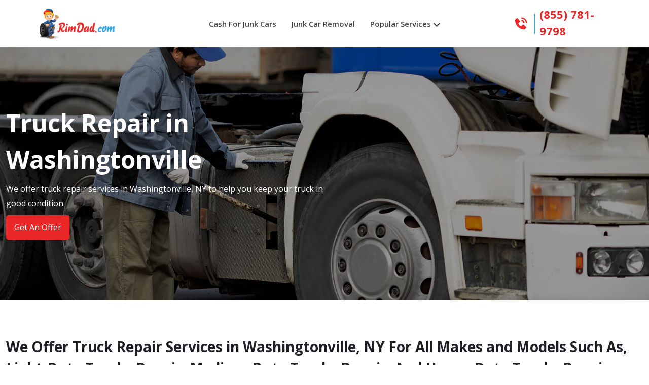

--- FILE ---
content_type: text/html; charset=UTF-8
request_url: https://www.rimdad.com/truck-repair/washingtonville-ny/
body_size: 12944
content:
<!doctype html>
<html lang="zxx">

<head>
		<!-- Required meta tags -->
		<meta charset="utf-8">
		<meta name="viewport" content="width=device-width, initial-scale=1, shrink-to-fit=no">

		<!-- Bootstrap Min CSS --> 
		<link rel="stylesheet" href="/assets/css/bootstrap.min.css">
		<link rel="preconnect" href="https://fonts.googleapis.com"><link rel="preconnect" href="https://fonts.gstatic.com" crossorigin><link href="https://fonts.googleapis.com/css2?family=Arima+Madurai&family=Farsan&family=Gentium+Plus&family=Lalezar&family=Libre+Franklin&family=Mogra&family=Open+Sans:ital,wght@0,400;0,600;0,700;1,400;1,600&family=Proza+Libre&family=Rakkas&family=Rasa&family=Rubik&family=Shrikhand&family=Suez+One&family=Taviraj&family=Trirong&family=Work+Sans&family=Yatra+One&display=swap" rel="stylesheet">
		<!-- Owl Theme Default Min CSS --> 
		<link rel="stylesheet" href="/assets/css/owl.theme.default.min.css">
		<!-- Owl Carousel Min CSS --> 
		<link rel="stylesheet" href="/assets/css/owl.carousel.min.css">
		<!-- Animate Min CSS --> 
		<link rel="stylesheet" href="/assets/css/animate.min.css">
		<!-- Boxicons Min CSS --> 
		<link rel="stylesheet" href="/assets/css/boxicons.min.css"> 
		<!-- Magnific Popup Min CSS --> 
		<link rel="stylesheet" href="/assets/css/magnific-popup.min.css"> 
		<!-- Flaticon CSS --> 
		<link rel="stylesheet" href="/assets/css/flaticon.css">
		<!-- Meanmenu Min CSS -->
		<link rel="stylesheet" href="/assets/css/meanmenu.min.css">
		<!-- Nice Select Min CSS -->
		<link rel="stylesheet" href="/assets/css/nice-select.min.css">
		<!-- Odometer Min CSS-->
		<link rel="stylesheet" href="/assets/css/odometer.min.css">
		<link rel="stylesheet" href="https://cdnjs.cloudflare.com/ajax/libs/font-awesome/6.1.1/css/all.min.css" integrity="sha512-KfkfwYDsLkIlwQp6LFnl8zNdLGxu9YAA1QvwINks4PhcElQSvqcyVLLD9aMhXd13uQjoXtEKNosOWaZqXgel0g==" crossorigin="anonymous" referrerpolicy="no-referrer" />
		<!-- Style CSS -->
		<link rel="stylesheet" href="/assets/css/style.css">
		<!-- Responsive CSS -->
		<link rel="stylesheet" href="/assets/css/responsive.css">
		
		<!-- Favicon -->
		<link rel="icon" type="image/png" href="/userfiles/images/rimdad_favicon.png">
		<title>Truck Repair Washingtonville | Professional Truck Mechanics</title>
    <meta name="description" content="For all your Truck Repair needs, trust our dedicated truck repair professionals in Washingtonville, NY. We're committed to delivering high-quality truck repair services for all your truck repair needs." />
    <meta name="keywords" content="professional truck mechanics Washingtonville, affordable truck repairs Washingtonville, diesel truck maintenance Washingtonville, truck engine overhaul Washingtonville, mobile truck repair Washingtonville" />
    <meta name="robots" content="index, follow">
    <meta http-equiv="Content-Type" content="text/html; charset=utf-8">
    <meta name="language" content="English">
    <meta name="revisit-after" content="7 days">
    <meta property="og:title" content="Truck Repair Washingtonville | Professional Truck Mechanics" />
    <meta property="og:description" content="For all your Truck Repair needs, trust our dedicated truck repair professionals in Washingtonville, NY. We're committed to delivering high-quality truck repair services for all your truck repair needs." />
         <meta property="og:image" content="/userfiles/images/banner/truck-repair.jpg" />
    <link rel="canonical" href="https://www.rimdad.com/truck-repair/washingtonville-ny/" />
     
     
    
</head>
    <body>
        

            <div class="call-box d-md-none">
<div class="call-number"><span>Get Instant Offer</span>
<h4>(855) 781-9798</h4>
</div>
<a class="mobile-icon float d-lg-none" href="tel:(855) 781-9798"><i class="fa fa-phone" aria-hidden="true"></i> </a></div>
		
  <!-- Start Header Area -->
<header class="header-area position-relative"><!-- Start Top Header -->
<div class="d-md-none d-block ph-res"><a href="tel:(855) 781-9798">(855) 781-9798 </a></div>
<!-- Start Nav Area -->

<div class="navbar-area">
<div class="mobile-nav">
<div class="container-fluid">
<div class="mbl-logo"><a class="logo" href="/"><img alt="Car Keys Service in New York" src="/userfiles/images/rimdad_logo.png" /> </a></div>
</div>
</div>

<div class="main-nav">
<div>
<nav class="navbar navbar-expand-lg main-navbar">
<div class="main-navbar-divider">&nbsp;</div>

<div class="collapse navbar-collapse mean-menu justify-content-between">
<div class="container-fluid">
<div class="row d-flex align-items-center">
<div class="col-lg-3">
<div class="navbar-brand position-sticky mr-0" href="/"><a class="d-block text-center" href="/"><img alt="Car Keys Replacement Service in New York" src="/userfiles/images/rimdad_logo.png" /> </a></div>
</div>

<div class="col-lg-6">
<div class="d-flex justify-content-between">
<ul class="navbar-nav m-auto">
	<li class="nav-item"><a class="nav-link" href="/cash-for-junk-cars/washingtonville-ny/">Cash For Junk Cars</a></li>
    <li class="nav-item"><a class="nav-link" href="/junk-car-removal/washingtonville-ny/">Junk Car Removal</a></li>
<li class="nav-item"><a class="nav-link" href="/#/">Popular Services<i class="fa fa-angle-down"></i></a>
    
<ul class="dropdown-menu">
<li class="nav-item">
  <a href="/auto-transport/washingtonville-ny/">Auto Transport</a>
</li>
<li class="nav-item"><a class="nav-link" href="/car-locksmith/washingtonville-ny/">Car Locksmith</a></li>
<li class="nav-item"><a class="nav-link" href="/key-fob-replacement/washingtonville-ny/">Key Fob Replacement</a></li>
<li class="nav-item"><a class="nav-link" href="/parking-enforcement/washingtonville-ny/">Parking Enforcement</a></li>
<li class="nav-item"><a class="nav-link" href="/roadside-assistance/washingtonville-ny/">Roadside Assistance<i class="fa fa-angle-right"></i></a>
  <ul class="dropdown-menu">
    <li class="nav-item"><a class="nav-link" href="/gas-delivery/washingtonville-ny/">Gas Delivery</a></li>
    <li class="nav-item"><a class="nav-link" href="/jump-start/washingtonville-ny/">Jump Start</a></li>
    <li class="nav-item"><a class="nav-link" href="/tire-change/washingtonville-ny/">Tire Change</a></li>
    <li class="nav-item"><a class="nav-link" href="/wrecker-services-near-me/washingtonville-ny/">Wrecker Services near Me</a></li>
<li class="nav-item"><a class="nav-link" href="/winch-out-service/washingtonville-ny/">Winch out Service</a></li>

</ul>
</li>
<li class="nav-item"><a class="nav-link" class="nav-link" href="/towing/washingtonville-ny/">Towing<i class="fa fa-angle-right"></i></a>
  <ul class="dropdown-menu">
    <li class="nav-item"><a class="nav-link" href="/boat-towing/washingtonville-ny/">Boat Towing</a></li>
    <li class="nav-item"><a class="nav-link" href="/flatbed-towing/washingtonville-ny/">Flatbed Towing</a></li>
    <li class="nav-item"><a class="nav-link" href="/motorcycle-towing/washingtonville-ny/">Motorcycle Towing</a></li>
    <li class="nav-item"><a class="nav-link" href="/heavy-duty-towing/washingtonville-ny/">Heavy Duty Towing </a></li>
    <li class="nav-item"><a class="nav-link" href="/cheap-car-towing-near-me/washingtonville-ny/">Cheap Car Towing Near Me</a>
    </li>
    <li class="nav-item"><a class="nav-link" href="/semi-truck-towing-near-me/washingtonville-ny/">Semi Truck Towing Near Me</a>
    </li>

  </ul>
</li>
<li class="nav-item"><a class="nav-link" href="/trailer-repair/washingtonville-ny/">Trailer Repair</a></li>
<li class="nav-item"><a class="nav-link" href="/truck-repair/washingtonville-ny/">Truck Repair</a></li>
</ul>
</li>
</ul>
</div>
</div>

<div class="col-lg-3">
<div>
<ul class="header-left-content">
	<li><a class="d-flex align-items-center" href="tel:(855) 781-9798"><i class="bx bxs-phone-call"></i> <span class="header-info"><span class="d-block">(855) 781-9798</span></span></a></li>
</ul>
</div>
</div>
</div>
</div>
</div>
</nav>
</div>
</div>
</div>
<!-- End Nav Area --></header>
<!-- End Header Area -->
		<!-- Start Banner Area -->
<section class="banner-area bg-1 inner_banner jarallax inner_home" style="background-image:url(/userfiles/images/banner/truck-repair.webp);">
<div class="d-table">
<div class="d-table-cell">
<div class="container">
<div class="banner-content">
<h1 class="wow fadeInUp" data-wow-delay="1s">Truck Repair in Washingtonville&nbsp;</h1>

<p class="wow fadeInUp" data-wow-delay="1s">We offer truck repair services in Washingtonville, NY to help you keep your truck in good condition.</p>
<a class="default-btn" href="/contact-us/">Get An Offer</a></div>
</div>
</div>
</div>
</section>

<div class="sidebar-page-container">
<div class="container">
<div class="row clearfix"><!-- Content Side -->
<div class="content-side col-lg-12 col-md-12 col-sm-12">
<div class="inner-content">
<h2>We Offer Truck Repair Services in Washingtonville, NY For All Makes and Models Such As, Light-Duty Trucks Repair, Medium-Duty Trucks Repair, And Heavy-Duty Trucks Repair.</h2>

<p>RimDad consists of technicians who specialize in truck repair. We are experienced in addressing any truck-related issues, confirming the smooth operation of your truck. The truck repair technicians at RimDad are skillful at many services including emergency truck repair, mobile truck repair, <strong>Diesel Truck Repair</strong>, and semi-truck repair in Washingtonville, NY. As a customer-focused service, RimDad prioritizes offering competitive rates and transparent information regarding the cost of truck repair services in Washingtonville, NY. We promise to provide outcomes that make you happy. Call us to experience quality and see the impact our service can make.<br />
<img src="/imggen/truck-repair-washingtonville-ny.webp" alt="Truck Repair Washingtonville - NY" /></p>

<h3>Common Issues Our Specialist Can Assist With in Washingtonville, NY</h3>

<p>As a trusted RimDad specialist, we pride ourselves on delivering assistance on common issues including towing, winching, roadside assistance, fuel delivery, lockout service, and jump-start in Washingtonville, NY. Choose RimDad for reliable and comprehensive assistance and efficient services tailored to meet your specific needs.</p>

<h3>Common Engine Types Our Truck Repair Specialist Can Assist With in Washingtonville, NY</h3>

<p>In Washingtonville, NY, look no further for all common engine types our truck repair services are tailored to your specific needs because our specialist at RimDad assists and extends across a range of engine types our truck including diesel engine, gasoline engine, natural gas engine, propane engine, electric engine, hybrid engine and <a href="/winch-out-service/washingtonville-ny/"><strong>Winch Out Service</strong></a>. RimDad takes pride in offering comprehensive repair solutions for all common engine types our truck is assisted by our specialists in Washingtonville, NY.</p>

<h2>Types of Trucks Our Specialist Can Repair in Washingtonville, NY</h2>

<p>For specialized all types of truck repair services, look no further than RimDad. As your go-to truck repair specialist, we can address a variety of issues. our specialist can repair all types of trucks including pickup trucks, semi-truck, flatbed trucks, tank trucks, and dump trucks in Washingtonville, NY, we are equipped to handle it all. Hire our specialist to fix all types of trucks, RimDad ensure that your trucks operate smoothly and reliably.</p>

<p><img alt="Step Deck Truck Repair in Washingtonville" class="pb-3 w-auto float-right" src="/userfiles/images/inner/top-truck.webp" /></p>

<h3>Step Deck Truck Repair in Washingtonville, NY</h3>

<p>We, at RimDad provide the best step deck truck repair services. Whether you want local step deck truck repair or <strong>Step Deck Truck Repair Solutions</strong>, the RimDad team is equipped with the knowledge and tools to deliver prompt and effective solutions. Our step deck truck repair experts are committed to providing reliable and high-quality service.</p>

<h3>Dry Vans Truck Repair in Washingtonville, NY</h3>

<p>RimDad takes pride in offering specialized in providing top dry van truck repair services. Our team of skilled technicians is adept at addressing various services, including mobile dry vans truck repair and nationwide dry vans truck repair in Washingtonville, NY. With our expertise in dry van truck repair, you can trust RimDad to provide expert and same-day dry van truck repair services that meet the highest standards, ensuring the optimal performance and durability of your dry van truck.</p>

<h2>Truck Air Conditioning Repair in Washingtonville, NY</h2>

<p>At RimDad, we specialize in offering top-notch truck air conditioning repair services tailored to meet your unique needs in Washingtonville, NY. <strong>Commercial Truck Air Conditioning Repair</strong>, mobile truck air conditioning repair, fleet truck air conditioning repair, and heavy-duty truck air conditioning repair all services are our area of experts in Washingtonville, NY. RimDad is dedicated to providing professional truck air conditioning repair solutions. If you are searching for the best truck air conditioning repair experts in Washingtonville, NY, look no further because our RimDad provides proficient truck air conditioning repair services in Washingtonville, NY.</p>

<h3>Reefers Truck Repair in Washingtonville, NY</h3>

<p>Our reefer truck repair company refers to top reefer truck repair services in Washingtonville, NY. In our dedicated services, RimDad specializes in the meticulous repair of reefer trucks, addressing various concerns. We are well-versed in the nuances of reefer trucks and bring our expertise to ensure the optimal performance and longevity of your reefer truck in Washingtonville, NY. Reefer truck repair and inspections and reefer truck repair mechanics are both major services provided by our RimDad. If you seek reliable affordable reefer truck repair services or any related service, the RimDad professionals are ready to address your needs, ensuring that your reefer truck works flawlessly.</p>

<h2>Truck Cooling System Repair in Washingtonville, NY</h2>

<p>&nbsp;RimDad is dedicated to our professional truck cooling system repair services that cater to a variety of needs in Washingtonville, NY. Whether you want to fix a truck coolant leak, <strong>Truck Cooling System Inspection</strong>, or truck cooling fan troubleshooting, our expert technicians specialize in truck cooling systems in Washingtonville, NY. At RimDad, offering specialized truck cooling system maintenance to address any truck cooling system-related issues RimDad is committed to providing top-notch repair service that enhances the safety and functionality of your truck cooling system.</p>

<p><img alt="Truck Cooling System Repair in Washingtonville" src="/userfiles/images/inner/best-truck.webp" /></p>

<h3>Dump Truck Repair in Washingtonville, NY</h3>

<p>As the best dump truck repair company in Washingtonville, NY, we will advise you to hire our experts to handle all of your dump truck-related issues. Our team of skilled and qualified experts is committed to providing outstanding dump truck repair services including fleet dump truck repair, <strong>Hydraulic Dump Truck Repair</strong>, electrical dump truck repair, engine dump truck repair, and transmission dump truck repair. Our team of dump truck repair specialists is available to provide you with a trusted answer if you are seeking to enhance your dump truck system. Along with professional dump truck repair, we also have a budget in mind. RimDad prefers to offer dump truck repair services that are long-lasting and cost-effective. We promise to provide outcomes that make you happy. Call us to experience quality and see the impact our service can make.</p>

<h3>Flat Bed Truck in Washingtonville, NY</h3>

<p>Hire our qualified and experienced technician for flatbed truck services in Washingtonville, NY. RimDad provides professional reliable flatbed truck services in Washingtonville, NY. Our team of experienced flatbed truck services technicians is helping you with all your flatbed truck needs. RimDad specialists give a guarantee of customer satisfaction. Flatbed truck towing, flatbed truck hauling, flatbed truck transport, and flatbed truck delivery are the areas of expertise. All you need to do is give us a call and one of our flatbed truck services technicians will come on the same day.</p>

<h2>Tanker Truck Repair in Washingtonville, NY</h2>

<p>We are well situated to meet your demands if you're looking for a “tanker truck repair near me”. We have tanker truck repair experts to provide reliable services in Washingtonville, NY. We offer the best tanker truck repair services to our customers. Our RimDad experts in Washingtonville, NY provide professional repair services like tanker truck repair &amp; maintenance and <strong>Emergency Tanker Truck Repair</strong>. Our RimDad also provide tanker truck repair and try to complete the repairing of tanker truck within 24 hours (same-day). Our RimDad offers affordable costs of tanker truck repair services to clients.</p>

<h3>Lowboy Truck Repair in Washingtonville, NY</h3>

<p>If you're seeking for lowboy truck repair company service, you've come to the correct place; don't look further; we're only a phone call away. Our RimDad provides professional lowboy truck repair services in Washingtonville, NY. Our experienced lowboy truck repair technicians are equipped with the knowledge and tools to efficiently and effectively repair your lowboy truck repair. Mobile lowboy truck repair, lowboy truck repair services, and lowboy truck repair and inspection are repair services provided by our RimDad in Washingtonville, NY. We offer affordable lowboy truck repair service to clients. Spend less time searching elsewhere and rely on us to complete the task successfully.</p>

<p><img alt="Truck Fuel System Repair in Washingtonville" class="pb-3 w-auto float-right" src="/userfiles/images/inner/below-truck.webp" /></p>

<h3>Truck Fuel System Repair in Washingtonville, NY</h3>

<p>Our services in Washingtonville, NY involve fixing truck fuel system. Our professional technicians in Washingtonville, NY provide efficient and reliable truck fuel system repair services to clients. Our RimDad offers some services such as <strong>Truck Fuel System Maintenance</strong> and emergency truck fuel system repairs in Washingtonville, NY. We also provide quick affordable truck fuel system fix services to our clients&nbsp;in Washingtonville, NY. Our professional truck fuel system repair technicians have years of experience in this industry. If you have any problems with truck fuel system repair, simply give us a call and our RimDad in Washingtonville, NY will be there for you with its experts to quickly and expertly resolve all of your problems.</p>
</div>
</div>
</div>
</div>
</div>

<section class="site_faqs default-padding">
<div class="container">
<div class="row">
<div class="col-lg-12">
<h2 class="Faq_heading">Frequently Asked Questions About&nbsp;Truck Repair in Washingtonville</h2>
</div>

<div class="col-lg-6">
<div class="Faq_qna">
<p class="Faq_question">What types of trucks can be repaired in Washingtonville, NY?</p>

<div class="Faq_answer">
<p>Our expert technicians are equipped to repair a wide range of trucks, from light-duty to heavy-duty vehicles, ensuring your needs are met in Washingtonville, NY.</p>
</div>
</div>

<div class="Faq_qna">
<p class="Faq_question">How much does truck repair typically cost in Washingtonville, NY?</p>

<div class="Faq_answer">
<p>Repair costs can vary depending on the type of service needed. Contact us for a free estimate tailored to your specific truck repair requirements in Washingtonville, NY.?</p>
</div>
</div>

<div class="Faq_qna">
<p class="Faq_question">Do you provide on-site truck repair services in Washingtonville, NY?</p>

<div class="Faq_answer">
<p>Yes, we offer on-site truck repair services, saving you time and minimizing downtime for your fleet in Washingtonville, NY.</p>
</div>
</div>
</div>

<div class="col-lg-6">
<div class="Faq_qna">
<p class="Faq_question">Is there 24/7 emergency truck repair service available in Washingtonville, NY?</p>

<div class="Faq_answer">
<p>Yes, we offer 24/7 emergency truck repair services in Washingtonville, NY to ensure you're back on the road as quickly as possible.</p>
</div>
</div>

<div class="Faq_qna">
<p class="Faq_question">Do you provide towing services for broken-down trucks in Washingtonville, NY?</p>

<div class="Faq_answer">
<p>Yes, we offer towing services to transport your truck to our repair facility if it's not drivable in Washingtonville, NY.</p>
</div>
</div>
</div>
</div>
</div>
</section>

<p><!-- Start Testimonial Area --><section class="testimonial-area  ">
<div class="container">
<div class="row">
<div class="testimonial-title">
<h4>What Our Customers Say</h4>
</div>

<div class="col-lg-4 col-md-4 mb-md-0 mb-4">
<div class="test-great">
<div class="tp-widget-humanscore"><a target="_blank">Great</a></div>

<div class="star-icon"><img src="/userfiles/images/home-icons/star.png" /> <img src="/userfiles/images/home-icons/star.png" /> <img src="/userfiles/images/home-icons/star.png" /> <img src="/userfiles/images/home-icons/star.png" /> <img src="/userfiles/images/home-icons/star.png" /></div>

<div class="tp-widget-businessinfo"><span target="_blank">Based on<strong class="bold-underline"> 452 reviews</strong></span></div>

</div>
</div>

<div class="col-lg-8 col-md-8">
<div class="testimonials-slider owl-theme owl-carousel">
<div class="testimonial-contents">
<div class="star-icon"><img src="/userfiles/images/home-icons/star.png" /> <img src="/userfiles/images/home-icons/star.png" /> <img src="/userfiles/images/home-icons/star.png" /> <img src="/userfiles/images/home-icons/star.png" /> <img src="/userfiles/images/home-icons/star.png" /></div>

<p>"RimDad provided an exceptional service that exceeded my expectations. From start to finish, the process was smooth, convenient, and hassle-free."</p>

<p>Mark Smith</p>
</div>

<div class="testimonial-contents">
<div class="star-icon"><img src="/userfiles/images/home-icons/star.png" /> <img src="/userfiles/images/home-icons/star.png" /> <img src="/userfiles/images/home-icons/star.png" /> <img src="/userfiles/images/home-icons/star.png" /> <img src="/userfiles/images/home-icons/star.png" /></div>

<p>"I couldn't be happier with my experience with RimDad. I had an old car taking up space in my garage, and I wanted to get rid of it."</p>

<p>William Pancoast</p>
</div>
</div>
</div>
</div>
</div>
</section>
<!-- End Testimonial Area --> <section class="btm-cities">
<div class="container">
<div class="row">
<div class="col-sm-12">
<h4 class="h4-heading ">We Offer Cash For Junk Cars For The Following Areas in New York</h4>
</div>

<div class="col-sm-12"><ul class="ul3"><li><a href="/truck-repair/airmont-ny/">Airmont</a></li><li><a href="/truck-repair/akron-ny/">Akron</a></li><li><a href="/truck-repair/albany-ny/">Albany</a></li><li><a href="/truck-repair/albertson-ny/">Albertson</a></li><li><a href="/truck-repair/albion-ny/">Albion</a></li><li><a href="/truck-repair/amityville-ny/">Amityville</a></li><li><a href="/truck-repair/amsterdam-ny/">Amsterdam</a></li><li><a href="/truck-repair/angola-ny/">Angola</a></li><li><a href="/truck-repair/aquebogue-ny/">Aquebogue</a></li><li><a href="/truck-repair/ardsley-ny/">Ardsley</a></li><li><a href="/truck-repair/arlington-ny/">Arlington</a></li><li><a href="/truck-repair/armonk-ny/">Armonk</a></li><li><a href="/truck-repair/auburn-ny/">Auburn</a></li><li><a href="/truck-repair/baldwin-ny/">Baldwin</a></li><li><a href="/truck-repair/baldwin-harbor-ny/">Baldwin Harbor</a></li><li><a href="/truck-repair/baldwinsville-ny/">Baldwinsville</a></li><li><a href="/truck-repair/ballston-spa-ny/">Ballston Spa</a></li><li><a href="/truck-repair/balmville-ny/">Balmville</a></li><li><a href="/truck-repair/bardonia-ny/">Bardonia</a></li><li><a href="/truck-repair/barnum-island-ny/">Barnum Island</a></li><li><a href="/truck-repair/batavia-ny/">Batavia</a></li><li><a href="/truck-repair/bay-shore-ny/">Bay Shore</a></li><li><a href="/truck-repair/bayport-ny/">Bayport</a></li><li><a href="/truck-repair/bayville-ny/">Bayville</a></li><li><a href="/truck-repair/baywood-ny/">Baywood</a></li><li><a href="/truck-repair/beacon-ny/">Beacon</a></li><li><a href="/truck-repair/bedford-hills-ny/">Bedford Hills</a></li><li><a href="/truck-repair/bellerose-terrace-ny/">Bellerose Terrace</a></li><li><a href="/truck-repair/bellmore-ny/">Bellmore</a></li><li><a href="/truck-repair/bellport-ny/">Bellport</a></li><li><a href="/truck-repair/bethpage-ny/">Bethpage</a></li><li><a href="/truck-repair/binghamton-ny/">Binghamton</a></li><li><a href="/truck-repair/binghamton-university-ny/">Binghamton University</a></li><li><a href="/truck-repair/blasdell-ny/">Blasdell</a></li><li><a href="/truck-repair/blauvelt-ny/">Blauvelt</a></li><li><a href="/truck-repair/blue-point-ny/">Blue Point</a></li><li><a href="/truck-repair/bohemia-ny/">Bohemia</a></li><li><a href="/truck-repair/brentwood-ny/">Brentwood</a></li><li><a href="/truck-repair/brewerton-ny/">Brewerton</a></li><li><a href="/truck-repair/brewster-ny/">Brewster</a></li><li><a href="/truck-repair/brewster-hill-ny/">Brewster Hill</a></li><li><a href="/truck-repair/briarcliff-manor-ny/">Briarcliff Manor</a></li><li><a href="/truck-repair/brightwaters-ny/">Brightwaters</a></li><li><a href="/truck-repair/brinckerhoff-ny/">Brinckerhoff</a></li><li><a href="/truck-repair/brockport-ny/">Brockport</a></li><li><a href="/truck-repair/bronx-ny/">Bronx</a></li><li><a href="/truck-repair/bronxville-ny/">Bronxville</a></li><li><a href="/truck-repair/brooklyn-ny/">Brooklyn</a></li><li><a href="/truck-repair/brookville-ny/">Brookville</a></li><li><a href="/truck-repair/buchanan-ny/">Buchanan</a></li><li><a href="/truck-repair/buffalo-ny/">Buffalo</a></li><li><a href="/truck-repair/calcium-ny/">Calcium</a></li><li><a href="/truck-repair/calverton-ny/">Calverton</a></li><li><a href="/truck-repair/canastota-ny/">Canastota</a></li><li><a href="/truck-repair/carle-place-ny/">Carle Place</a></li><li><a href="/truck-repair/carmel-hamlet-ny/">Carmel Hamlet</a></li><li><a href="/truck-repair/carthage-ny/">Carthage</a></li><li><a href="/truck-repair/cayuga-heights-ny/">Cayuga Heights</a></li><li><a href="/truck-repair/cedarhurst-ny/">Cedarhurst</a></li><li><a href="/truck-repair/center-moriches-ny/">Center Moriches</a></li><li><a href="/truck-repair/centereach-ny/">Centereach</a></li><li><a href="/truck-repair/centerport-ny/">Centerport</a></li><li><a href="/truck-repair/central-islip-ny/">Central Islip</a></li><li><a href="/truck-repair/chenango-bridge-ny/">Chenango Bridge</a></li><li><a href="/truck-repair/chester-ny/">Chester</a></li><li><a href="/truck-repair/chestnut-ridge-ny/">Chestnut Ridge</a></li><li><a href="/truck-repair/chittenango-ny/">Chittenango</a></li><li><a href="/truck-repair/churchville-ny/">Churchville</a></li><li><a href="/truck-repair/clarence-center-ny/">Clarence Center</a></li><li><a href="/truck-repair/clifton-springs-ny/">Clifton Springs</a></li><li><a href="/truck-repair/cohoes-ny/">Cohoes</a></li><li><a href="/truck-repair/cold-spring-ny/">Cold Spring</a></li><li><a href="/truck-repair/cold-spring-harbor-ny/">Cold Spring Harbor</a></li><li><a href="/truck-repair/commack-ny/">Commack</a></li><li><a href="/truck-repair/conesus-lake-ny/">Conesus Lake</a></li><li><a href="/truck-repair/congers-ny/">Congers</a></li><li><a href="/truck-repair/copiague-ny/">Copiague</a></li><li><a href="/truck-repair/coram-ny/">Coram</a></li><li><a href="/truck-repair/corning-ny/">Corning</a></li><li><a href="/truck-repair/cornwall-on-hudson-ny/">Cornwall-on-Hudson</a></li><li><a href="/truck-repair/cortland-ny/">Cortland</a></li><li><a href="/truck-repair/country-knolls-ny/">Country Knolls</a></li><li><a href="/truck-repair/crompond-ny/">Crompond</a></li><li><a href="/truck-repair/croton-on-hudson-ny/">Croton-on-Hudson</a></li><li><a href="/truck-repair/crown-heights-ny/">Crown Heights</a></li><li><a href="/truck-repair/cutchogue-ny/">Cutchogue</a></li><li><a href="/truck-repair/dansville-ny/">Dansville</a></li><li><a href="/truck-repair/deer-park-ny/">Deer Park</a></li><li><a href="/truck-repair/depew-ny/">Depew</a></li><li><a href="/truck-repair/dix-hills-ny/">Dix Hills</a></li><li><a href="/truck-repair/dobbs-ferry-ny/">Dobbs Ferry</a></li><li><a href="/truck-repair/dolgeville-ny/">Dolgeville</a></li><li><a href="/truck-repair/dunkirk-ny/">Dunkirk</a></li><li><a href="/truck-repair/east-aurora-ny/">East Aurora</a></li><li><a href="/truck-repair/east-farmingdale-ny/">East Farmingdale</a></li><li><a href="/truck-repair/east-glenville-ny/">East Glenville</a></li><li><a href="/truck-repair/east-hampton-north-ny/">East Hampton North</a></li><li><a href="/truck-repair/east-hills-ny/">East Hills</a></li><li><a href="/truck-repair/east-islip-ny/">East Islip</a></li><li><a href="/truck-repair/east-massapequa-ny/">East Massapequa</a></li><li><a href="/truck-repair/east-meadow-ny/">East Meadow</a></li><li><a href="/truck-repair/east-moriches-ny/">East Moriches</a></li><li><a href="/truck-repair/east-northport-ny/">East Northport</a></li><li><a href="/truck-repair/east-norwich-ny/">East Norwich</a></li><li><a href="/truck-repair/east-patchogue-ny/">East Patchogue</a></li><li><a href="/truck-repair/east-quogue-ny/">East Quogue</a></li><li><a href="/truck-repair/east-rochester-ny/">East Rochester</a></li><li><a href="/truck-repair/east-rockaway-ny/">East Rockaway</a></li><li><a href="/truck-repair/east-shoreham-ny/">East Shoreham</a></li><li><a href="/truck-repair/east-syracuse-ny/">East Syracuse</a></li><li><a href="/truck-repair/east-williston-ny/">East Williston</a></li><li><a href="/truck-repair/eggertsville-ny/">Eggertsville</a></li><li><a href="/truck-repair/ellenville-ny/">Ellenville</a></li><li><a href="/truck-repair/elma-center-ny/">Elma Center</a></li><li><a href="/truck-repair/elmira-ny/">Elmira</a></li><li><a href="/truck-repair/elmira-heights-ny/">Elmira Heights</a></li><li><a href="/truck-repair/elmont-ny/">Elmont</a></li><li><a href="/truck-repair/elmsford-ny/">Elmsford</a></li><li><a href="/truck-repair/elwood-ny/">Elwood</a></li><li><a href="/truck-repair/endicott-ny/">Endicott</a></li><li><a href="/truck-repair/endwell-ny/">Endwell</a></li><li><a href="/truck-repair/fairmount-ny/">Fairmount</a></li><li><a href="/truck-repair/fairport-ny/">Fairport</a></li><li><a href="/truck-repair/fairview-ny/">Fairview</a></li><li><a href="/truck-repair/falconer-ny/">Falconer</a></li><li><a href="/truck-repair/farmingdale-ny/">Farmingdale</a></li><li><a href="/truck-repair/farmingville-ny/">Farmingville</a></li><li><a href="/truck-repair/fayetteville-ny/">Fayetteville</a></li><li><a href="/truck-repair/firthcliffe-ny/">Firthcliffe</a></li><li><a href="/truck-repair/flanders-ny/">Flanders</a></li><li><a href="/truck-repair/floral-park-ny/">Floral Park</a></li><li><a href="/truck-repair/florida-ny/">Florida</a></li><li><a href="/truck-repair/flower-hill-ny/">Flower Hill</a></li><li><a href="/truck-repair/fort-drum-ny/">Fort Drum</a></li><li><a href="/truck-repair/fort-plain-ny/">Fort Plain</a></li><li><a href="/truck-repair/fort-salonga-ny/">Fort Salonga</a></li><li><a href="/truck-repair/franklin-square-ny/">Franklin Square</a></li><li><a href="/truck-repair/fredonia-ny/">Fredonia</a></li><li><a href="/truck-repair/freeport-ny/">Freeport</a></li><li><a href="/truck-repair/fulton-ny/">Fulton</a></li><li><a href="/truck-repair/galeville-ny/">Galeville</a></li><li><a href="/truck-repair/gang-mills-ny/">Gang Mills</a></li><li><a href="/truck-repair/garden-city-ny/">Garden City</a></li><li><a href="/truck-repair/garden-city-park-ny/">Garden City Park</a></li><li><a href="/truck-repair/garden-city-south-ny/">Garden City South</a></li><li><a href="/truck-repair/gardnertown-ny/">Gardnertown</a></li><li><a href="/truck-repair/geneva-ny/">Geneva</a></li><li><a href="/truck-repair/glasco-ny/">Glasco</a></li><li><a href="/truck-repair/glen-cove-ny/">Glen Cove</a></li><li><a href="/truck-repair/glen-head-ny/">Glen Head</a></li><li><a href="/truck-repair/glens-falls-ny/">Glens Falls</a></li><li><a href="/truck-repair/glens-falls-north-ny/">Glens Falls North</a></li><li><a href="/truck-repair/glenwood-landing-ny/">Glenwood Landing</a></li><li><a href="/truck-repair/gloversville-ny/">Gloversville</a></li><li><a href="/truck-repair/gordon-heights-ny/">Gordon Heights</a></li><li><a href="/truck-repair/gowanda-ny/">Gowanda</a></li><li><a href="/truck-repair/grandyle-village-ny/">Grandyle Village</a></li><li><a href="/truck-repair/great-neck-ny/">Great Neck</a></li><li><a href="/truck-repair/great-neck-estates-ny/">Great Neck Estates</a></li><li><a href="/truck-repair/great-neck-plaza-ny/">Great Neck Plaza</a></li><li><a href="/truck-repair/green-island-ny/">Green Island</a></li><li><a href="/truck-repair/greenlawn-ny/">Greenlawn</a></li><li><a href="/truck-repair/greenport-west-ny/">Greenport West</a></li><li><a href="/truck-repair/greenville-ny/">Greenville</a></li><li><a href="/truck-repair/greenwood-lake-ny/">Greenwood Lake</a></li><li><a href="/truck-repair/halesite-ny/">Halesite</a></li><li><a href="/truck-repair/hampton-bays-ny/">Hampton Bays</a></li><li><a href="/truck-repair/harriman-ny/">Harriman</a></li><li><a href="/truck-repair/harris-hill-ny/">Harris Hill</a></li><li><a href="/truck-repair/harrison-ny/">Harrison</a></li><li><a href="/truck-repair/hartsdale-ny/">Hartsdale</a></li><li><a href="/truck-repair/hastings-on-hudson-ny/">Hastings-on-Hudson</a></li><li><a href="/truck-repair/hauppauge-ny/">Hauppauge</a></li><li><a href="/truck-repair/haviland-ny/">Haviland</a></li><li><a href="/truck-repair/hawthorne-ny/">Hawthorne</a></li><li><a href="/truck-repair/heritage-hills-ny/">Heritage Hills</a></li><li><a href="/truck-repair/herricks-ny/">Herricks</a></li><li><a href="/truck-repair/hewlett-ny/">Hewlett</a></li><li><a href="/truck-repair/hicksville-ny/">Hicksville</a></li><li><a href="/truck-repair/highland-ny/">Highland</a></li><li><a href="/truck-repair/highland-falls-ny/">Highland Falls</a></li><li><a href="/truck-repair/hillcrest-ny/">Hillcrest</a></li><li><a href="/truck-repair/hilton-ny/">Hilton</a></li><li><a href="/truck-repair/holbrook-ny/">Holbrook</a></li><li><a href="/truck-repair/holtsville-ny/">Holtsville</a></li><li><a href="/truck-repair/honeoye-falls-ny/">Honeoye Falls</a></li><li><a href="/truck-repair/hoosick-falls-ny/">Hoosick Falls</a></li><li><a href="/truck-repair/hornell-ny/">Hornell</a></li><li><a href="/truck-repair/horseheads-north-ny/">Horseheads North</a></li><li><a href="/truck-repair/hudson-ny/">Hudson</a></li><li><a href="/truck-repair/hudson-falls-ny/">Hudson Falls</a></li><li><a href="/truck-repair/huntington-station-ny/">Huntington Station</a></li><li><a href="/truck-repair/ilion-ny/">Ilion</a></li><li><a href="/truck-repair/inwood-ny/">Inwood</a></li><li><a href="/truck-repair/irvington-ny/">Irvington</a></li><li><a href="/truck-repair/island-park-ny/">Island Park</a></li><li><a href="/truck-repair/islandia-ny/">Islandia</a></li><li><a href="/truck-repair/islip-terrace-ny/">Islip Terrace</a></li><li><a href="/truck-repair/ithaca-ny/">Ithaca</a></li><li><a href="/truck-repair/jamestown-ny/">Jamestown</a></li><li><a href="/truck-repair/jamestown-west-ny/">Jamestown West</a></li><li><a href="/truck-repair/jefferson-valley-yorktown-ny/">Jefferson Valley-Yorktown</a></li><li><a href="/truck-repair/jericho-ny/">Jericho</a></li><li><a href="/truck-repair/johnson-city-ny/">Johnson City</a></li><li><a href="/truck-repair/johnstown-ny/">Johnstown</a></li><li><a href="/truck-repair/kaser-ny/">Kaser</a></li><li><a href="/truck-repair/keeseville-ny/">Keeseville</a></li><li><a href="/truck-repair/kenmore-ny/">Kenmore</a></li><li><a href="/truck-repair/kerhonkson-ny/">Kerhonkson</a></li><li><a href="/truck-repair/kings-park-ny/">Kings Park</a></li><li><a href="/truck-repair/kings-point-ny/">Kings Point</a></li><li><a href="/truck-repair/kingston-ny/">Kingston</a></li><li><a href="/truck-repair/kiryas-joel-ny/">Kiryas Joel</a></li><li><a href="/truck-repair/lackawanna-ny/">Lackawanna</a></li><li><a href="/truck-repair/lake-carmel-ny/">Lake Carmel</a></li><li><a href="/truck-repair/lake-erie-beach-ny/">Lake Erie Beach</a></li><li><a href="/truck-repair/lake-grove-ny/">Lake Grove</a></li><li><a href="/truck-repair/lake-katrine-ny/">Lake Katrine</a></li><li><a href="/truck-repair/lake-mohegan-ny/">Lake Mohegan</a></li><li><a href="/truck-repair/lake-placid-ny/">Lake Placid</a></li><li><a href="/truck-repair/lake-ronkonkoma-ny/">Lake Ronkonkoma</a></li><li><a href="/truck-repair/lake-success-ny/">Lake Success</a></li><li><a href="/truck-repair/lakeland-ny/">Lakeland</a></li><li><a href="/truck-repair/lakeview-ny/">Lakeview</a></li><li><a href="/truck-repair/lakewood-ny/">Lakewood</a></li><li><a href="/truck-repair/larchmont-ny/">Larchmont</a></li><li><a href="/truck-repair/laurel-hollow-ny/">Laurel Hollow</a></li><li><a href="/truck-repair/lawrence-ny/">Lawrence</a></li><li><a href="/truck-repair/levittown-ny/">Levittown</a></li><li><a href="/truck-repair/lido-beach-ny/">Lido Beach</a></li><li><a href="/truck-repair/lincoln-park-ny/">Lincoln Park</a></li><li><a href="/truck-repair/lindenhurst-ny/">Lindenhurst</a></li><li><a href="/truck-repair/little-falls-ny/">Little Falls</a></li><li><a href="/truck-repair/liverpool-ny/">Liverpool</a></li><li><a href="/truck-repair/lloyd-harbor-ny/">Lloyd Harbor</a></li><li><a href="/truck-repair/lockport-ny/">Lockport</a></li><li><a href="/truck-repair/locust-valley-ny/">Locust Valley</a></li><li><a href="/truck-repair/long-beach-ny/">Long Beach</a></li><li><a href="/truck-repair/lorenz-park-ny/">Lorenz Park</a></li><li><a href="/truck-repair/lynbrook-ny/">Lynbrook</a></li><li><a href="/truck-repair/lyncourt-ny/">Lyncourt</a></li><li><a href="/truck-repair/mahopac-ny/">Mahopac</a></li><li><a href="/truck-repair/malverne-ny/">Malverne</a></li><li><a href="/truck-repair/manhasset-ny/">Manhasset</a></li><li><a href="/truck-repair/manhasset-hills-ny/">Manhasset Hills</a></li><li><a href="/truck-repair/manhattan-ny/">Manhattan</a></li><li><a href="/truck-repair/manorhaven-ny/">Manorhaven</a></li><li><a href="/truck-repair/manorville-ny/">Manorville</a></li><li><a href="/truck-repair/marlboro-ny/">Marlboro</a></li><li><a href="/truck-repair/massapequa-ny/">Massapequa</a></li><li><a href="/truck-repair/massapequa-park-ny/">Massapequa Park</a></li><li><a href="/truck-repair/mastic-ny/">Mastic</a></li><li><a href="/truck-repair/mastic-beach-ny/">Mastic Beach</a></li><li><a href="/truck-repair/mattituck-ny/">Mattituck</a></li><li><a href="/truck-repair/mattydale-ny/">Mattydale</a></li><li><a href="/truck-repair/maybrook-ny/">Maybrook</a></li><li><a href="/truck-repair/mechanicstown-ny/">Mechanicstown</a></li><li><a href="/truck-repair/mechanicville-ny/">Mechanicville</a></li><li><a href="/truck-repair/medford-ny/">Medford</a></li><li><a href="/truck-repair/medina-ny/">Medina</a></li><li><a href="/truck-repair/melrose-park-ny/">Melrose Park</a></li><li><a href="/truck-repair/melville-ny/">Melville</a></li><li><a href="/truck-repair/menands-ny/">Menands</a></li><li><a href="/truck-repair/merrick-ny/">Merrick</a></li><li><a href="/truck-repair/middle-island-ny/">Middle Island</a></li><li><a href="/truck-repair/middletown-ny/">Middletown</a></li><li><a href="/truck-repair/miller-place-ny/">Miller Place</a></li><li><a href="/truck-repair/mineola-ny/">Mineola</a></li><li><a href="/truck-repair/minoa-ny/">Minoa</a></li><li><a href="/truck-repair/monsey-ny/">Monsey</a></li><li><a href="/truck-repair/montauk-ny/">Montauk</a></li><li><a href="/truck-repair/montebello-ny/">Montebello</a></li><li><a href="/truck-repair/monticello-ny/">Monticello</a></li><li><a href="/truck-repair/montrose-ny/">Montrose</a></li><li><a href="/truck-repair/moriches-ny/">Moriches</a></li><li><a href="/truck-repair/mount-ivy-ny/">Mount Ivy</a></li><li><a href="/truck-repair/mount-kisco-ny/">Mount Kisco</a></li><li><a href="/truck-repair/mount-sinai-ny/">Mount Sinai</a></li><li><a href="/truck-repair/mount-vernon-ny/">Mount Vernon</a></li><li><a href="/truck-repair/munsey-park-ny/">Munsey Park</a></li><li><a href="/truck-repair/munsons-corners-ny/">Munsons Corners</a></li><li><a href="/truck-repair/muttontown-ny/">Muttontown</a></li><li><a href="/truck-repair/myers-corner-ny/">Myers Corner</a></li><li><a href="/truck-repair/nanuet-ny/">Nanuet</a></li><li><a href="/truck-repair/nedrow-ny/">Nedrow</a></li><li><a href="/truck-repair/nesconset-ny/">Nesconset</a></li><li><a href="/truck-repair/new-cassel-ny/">New Cassel</a></li><li><a href="/truck-repair/new-city-ny/">New City</a></li><li><a href="/truck-repair/new-hempstead-ny/">New Hempstead</a></li><li><a href="/truck-repair/new-hyde-park-ny/">New Hyde Park</a></li><li><a href="/truck-repair/new-rochelle-ny/">New Rochelle</a></li><li><a href="/truck-repair/new-square-ny/">New Square</a></li><li><a href="/truck-repair/new-york-ny/">New York</a></li><li><a href="/truck-repair/new-york-mills-ny/">New York Mills</a></li><li><a href="/truck-repair/newark-ny/">Newark</a></li><li><a href="/truck-repair/niagara-falls-ny/">Niagara Falls</a></li><li><a href="/truck-repair/north-amityville-ny/">North Amityville</a></li><li><a href="/truck-repair/north-babylon-ny/">North Babylon</a></li><li><a href="/truck-repair/north-bay-shore-ny/">North Bay Shore</a></li><li><a href="/truck-repair/north-bellmore-ny/">North Bellmore</a></li><li><a href="/truck-repair/north-bellport-ny/">North Bellport</a></li><li><a href="/truck-repair/north-boston-ny/">North Boston</a></li><li><a href="/truck-repair/north-gates-ny/">North Gates</a></li><li><a href="/truck-repair/north-great-river-ny/">North Great River</a></li><li><a href="/truck-repair/north-hills-ny/">North Hills</a></li><li><a href="/truck-repair/north-lindenhurst-ny/">North Lindenhurst</a></li><li><a href="/truck-repair/north-massapequa-ny/">North Massapequa</a></li><li><a href="/truck-repair/north-merrick-ny/">North Merrick</a></li><li><a href="/truck-repair/north-new-hyde-park-ny/">North New Hyde Park</a></li><li><a href="/truck-repair/north-patchogue-ny/">North Patchogue</a></li><li><a href="/truck-repair/north-sea-ny/">North Sea</a></li><li><a href="/truck-repair/north-syracuse-ny/">North Syracuse</a></li><li><a href="/truck-repair/north-tonawanda-ny/">North Tonawanda</a></li><li><a href="/truck-repair/north-valley-stream-ny/">North Valley Stream</a></li><li><a href="/truck-repair/north-wantagh-ny/">North Wantagh</a></li><li><a href="/truck-repair/northeast-ithaca-ny/">Northeast Ithaca</a></li><li><a href="/truck-repair/northport-ny/">Northport</a></li><li><a href="/truck-repair/northwest-harbor-ny/">Northwest Harbor</a></li><li><a href="/truck-repair/norwich-ny/">Norwich</a></li><li><a href="/truck-repair/noyack-ny/">Noyack</a></li><li><a href="/truck-repair/nyack-ny/">Nyack</a></li><li><a href="/truck-repair/oakdale-ny/">Oakdale</a></li><li><a href="/truck-repair/oceanside-ny/">Oceanside</a></li><li><a href="/truck-repair/ogdensburg-ny/">Ogdensburg</a></li><li><a href="/truck-repair/old-bethpage-ny/">Old Bethpage</a></li><li><a href="/truck-repair/old-brookville-ny/">Old Brookville</a></li><li><a href="/truck-repair/old-westbury-ny/">Old Westbury</a></li><li><a href="/truck-repair/olean-ny/">Olean</a></li><li><a href="/truck-repair/oneida-ny/">Oneida</a></li><li><a href="/truck-repair/oneonta-ny/">Oneonta</a></li><li><a href="/truck-repair/orange-lake-ny/">Orange Lake</a></li><li><a href="/truck-repair/orangeburg-ny/">Orangeburg</a></li><li><a href="/truck-repair/oswego-ny/">Oswego</a></li><li><a href="/truck-repair/otisville-ny/">Otisville</a></li><li><a href="/truck-repair/oyster-bay-cove-ny/">Oyster Bay Cove</a></li><li><a href="/truck-repair/patchogue-ny/">Patchogue</a></li><li><a href="/truck-repair/pearl-river-ny/">Pearl River</a></li><li><a href="/truck-repair/peekskill-ny/">Peekskill</a></li><li><a href="/truck-repair/pelham-manor-ny/">Pelham Manor</a></li><li><a href="/truck-repair/penn-yan-ny/">Penn Yan</a></li><li><a href="/truck-repair/phoenix-ny/">Phoenix</a></li><li><a href="/truck-repair/piermont-ny/">Piermont</a></li><li><a href="/truck-repair/plainedge-ny/">Plainedge</a></li><li><a href="/truck-repair/plainview-ny/">Plainview</a></li><li><a href="/truck-repair/plattsburgh-ny/">Plattsburgh</a></li><li><a href="/truck-repair/pleasantville-ny/">Pleasantville</a></li><li><a href="/truck-repair/pomona-ny/">Pomona</a></li><li><a href="/truck-repair/port-chester-ny/">Port Chester</a></li><li><a href="/truck-repair/port-ewen-ny/">Port Ewen</a></li><li><a href="/truck-repair/port-jefferson-ny/">Port Jefferson</a></li><li><a href="/truck-repair/port-jefferson-station-ny/">Port Jefferson Station</a></li><li><a href="/truck-repair/port-jervis-ny/">Port Jervis</a></li><li><a href="/truck-repair/port-washington-ny/">Port Washington</a></li><li><a href="/truck-repair/port-washington-north-ny/">Port Washington North</a></li><li><a href="/truck-repair/poughkeepsie-ny/">Poughkeepsie</a></li><li><a href="/truck-repair/pulaski-ny/">Pulaski</a></li><li><a href="/truck-repair/putnam-lake-ny/">Putnam Lake</a></li><li><a href="/truck-repair/queens-ny/">Queens</a></li><li><a href="/truck-repair/ravena-ny/">Ravena</a></li><li><a href="/truck-repair/red-oaks-mill-ny/">Red Oaks Mill</a></li><li><a href="/truck-repair/rensselaer-ny/">Rensselaer</a></li><li><a href="/truck-repair/ridge-ny/">Ridge</a></li><li><a href="/truck-repair/riverside-ny/">Riverside</a></li><li><a href="/truck-repair/rochester-ny/">Rochester</a></li><li><a href="/truck-repair/rockville-centre-ny/">Rockville Centre</a></li><li><a href="/truck-repair/rocky-point-ny/">Rocky Point</a></li><li><a href="/truck-repair/rome-ny/">Rome</a></li><li><a href="/truck-repair/ronkonkoma-ny/">Ronkonkoma</a></li><li><a href="/truck-repair/roosevelt-ny/">Roosevelt</a></li><li><a href="/truck-repair/roslyn-ny/">Roslyn</a></li><li><a href="/truck-repair/roslyn-heights-ny/">Roslyn Heights</a></li><li><a href="/truck-repair/rouses-point-ny/">Rouses Point</a></li><li><a href="/truck-repair/rye-brook-ny/">Rye Brook</a></li><li><a href="/truck-repair/sag-harbor-ny/">Sag Harbor</a></li><li><a href="/truck-repair/salamanca-ny/">Salamanca</a></li><li><a href="/truck-repair/salisbury-ny/">Salisbury</a></li><li><a href="/truck-repair/sands-point-ny/">Sands Point</a></li><li><a href="/truck-repair/saranac-lake-ny/">Saranac Lake</a></li><li><a href="/truck-repair/saratoga-springs-ny/">Saratoga Springs</a></li><li><a href="/truck-repair/sayville-ny/">Sayville</a></li><li><a href="/truck-repair/scarsdale-ny/">Scarsdale</a></li><li><a href="/truck-repair/schenectady-ny/">Schenectady</a></li><li><a href="/truck-repair/scotchtown-ny/">Scotchtown</a></li><li><a href="/truck-repair/scotia-ny/">Scotia</a></li><li><a href="/truck-repair/sea-cliff-ny/">Sea Cliff</a></li><li><a href="/truck-repair/seaford-ny/">Seaford</a></li><li><a href="/truck-repair/searingtown-ny/">Searingtown</a></li><li><a href="/truck-repair/selden-ny/">Selden</a></li><li><a href="/truck-repair/seneca-knolls-ny/">Seneca Knolls</a></li><li><a href="/truck-repair/shenorock-ny/">Shenorock</a></li><li><a href="/truck-repair/sherrill-ny/">Sherrill</a></li><li><a href="/truck-repair/shinnecock-hills-ny/">Shinnecock Hills</a></li><li><a href="/truck-repair/shirley-ny/">Shirley</a></li><li><a href="/truck-repair/shrub-oak-ny/">Shrub Oak</a></li><li><a href="/truck-repair/silver-creek-ny/">Silver Creek</a></li><li><a href="/truck-repair/sleepy-hollow-ny/">Sleepy Hollow</a></li><li><a href="/truck-repair/sloan-ny/">Sloan</a></li><li><a href="/truck-repair/sloatsburg-ny/">Sloatsburg</a></li><li><a href="/truck-repair/solvay-ny/">Solvay</a></li><li><a href="/truck-repair/sound-beach-ny/">Sound Beach</a></li><li><a href="/truck-repair/south-blooming-grove-ny/">South Blooming Grove</a></li><li><a href="/truck-repair/south-fallsburg-ny/">South Fallsburg</a></li><li><a href="/truck-repair/south-farmingdale-ny/">South Farmingdale</a></li><li><a href="/truck-repair/south-glens-falls-ny/">South Glens Falls</a></li><li><a href="/truck-repair/south-hempstead-ny/">South Hempstead</a></li><li><a href="/truck-repair/south-hill-ny/">South Hill</a></li><li><a href="/truck-repair/south-huntington-ny/">South Huntington</a></li><li><a href="/truck-repair/south-lockport-ny/">South Lockport</a></li><li><a href="/truck-repair/south-nyack-ny/">South Nyack</a></li><li><a href="/truck-repair/south-valley-stream-ny/">South Valley Stream</a></li><li><a href="/truck-repair/spackenkill-ny/">Spackenkill</a></li><li><a href="/truck-repair/spencerport-ny/">Spencerport</a></li><li><a href="/truck-repair/spring-valley-ny/">Spring Valley</a></li><li><a href="/truck-repair/springs-ny/">Springs</a></li><li><a href="/truck-repair/springville-ny/">Springville</a></li><li><a href="/truck-repair/st-james-ny/">St. James</a></li><li><a href="/truck-repair/staten-island-ny/">Staten Island</a></li><li><a href="/truck-repair/stony-brook-ny/">Stony Brook</a></li><li><a href="/truck-repair/stony-brook-university-ny/">Stony Brook University</a></li><li><a href="/truck-repair/suffern-ny/">Suffern</a></li><li><a href="/truck-repair/suny-oswego-ny/">SUNY Oswego</a></li><li><a href="/truck-repair/sylvan-beach-ny/">Sylvan Beach</a></li><li><a href="/truck-repair/syosset-ny/">Syosset</a></li><li><a href="/truck-repair/syracuse-ny/">Syracuse</a></li><li><a href="/truck-repair/tappan-ny/">Tappan</a></li><li><a href="/truck-repair/tarrytown-ny/">Tarrytown</a></li><li><a href="/truck-repair/terryville-ny/">Terryville</a></li><li><a href="/truck-repair/thiells-ny/">Thiells</a></li><li><a href="/truck-repair/thomaston-ny/">Thomaston</a></li><li><a href="/truck-repair/thornwood-ny/">Thornwood</a></li><li><a href="/truck-repair/tonawanda-ny/">Tonawanda</a></li><li><a href="/truck-repair/troy-ny/">Troy</a></li><li><a href="/truck-repair/tuckahoe-ny/">Tuckahoe</a></li><li><a href="/truck-repair/uniondale-ny/">Uniondale</a></li><li><a href="/truck-repair/university-at-buffalo-ny/">University at Buffalo</a></li><li><a href="/truck-repair/university-gardens-ny/">University Gardens</a></li><li><a href="/truck-repair/upper-nyack-ny/">Upper Nyack</a></li><li><a href="/truck-repair/utica-ny/">Utica</a></li><li><a href="/truck-repair/vails-gate-ny/">Vails Gate</a></li><li><a href="/truck-repair/valatie-ny/">Valatie</a></li><li><a href="/truck-repair/valhalla-ny/">Valhalla</a></li><li><a href="/truck-repair/valley-cottage-ny/">Valley Cottage</a></li><li><a href="/truck-repair/valley-stream-ny/">Valley Stream</a></li><li><a href="/truck-repair/village-green-ny/">Village Green</a></li><li><a href="/truck-repair/viola-ny/">Viola</a></li><li><a href="/truck-repair/voorheesville-ny/">Voorheesville</a></li><li><a href="/truck-repair/wading-river-ny/">Wading River</a></li><li><a href="/truck-repair/walden-ny/">Walden</a></li><li><a href="/truck-repair/walton-park-ny/">Walton Park</a></li><li><a href="/truck-repair/wanakah-ny/">Wanakah</a></li><li><a href="/truck-repair/wantagh-ny/">Wantagh</a></li><li><a href="/truck-repair/wappingers-falls-ny/">Wappingers Falls</a></li><li><a href="/truck-repair/washingtonville-ny/">Washingtonville</a></li><li><a href="/truck-repair/watchtower-ny/">Watchtower</a></li><li><a href="/truck-repair/watertown-ny/">Watertown</a></li><li><a href="/truck-repair/watervliet-ny/">Watervliet</a></li><li><a href="/truck-repair/watkins-glen-ny/">Watkins Glen</a></li><li><a href="/truck-repair/waverly-ny/">Waverly</a></li><li><a href="/truck-repair/weedsport-ny/">Weedsport</a></li><li><a href="/truck-repair/wesley-hills-ny/">Wesley Hills</a></li><li><a href="/truck-repair/west-babylon-ny/">West Babylon</a></li><li><a href="/truck-repair/west-bay-shore-ny/">West Bay Shore</a></li><li><a href="/truck-repair/west-elmira-ny/">West Elmira</a></li><li><a href="/truck-repair/west-end-ny/">West End</a></li><li><a href="/truck-repair/west-glens-falls-ny/">West Glens Falls</a></li><li><a href="/truck-repair/west-haverstraw-ny/">West Haverstraw</a></li><li><a href="/truck-repair/west-hempstead-ny/">West Hempstead</a></li><li><a href="/truck-repair/west-hills-ny/">West Hills</a></li><li><a href="/truck-repair/west-islip-ny/">West Islip</a></li><li><a href="/truck-repair/west-nyack-ny/">West Nyack</a></li><li><a href="/truck-repair/west-point-ny/">West Point</a></li><li><a href="/truck-repair/west-sand-lake-ny/">West Sand Lake</a></li><li><a href="/truck-repair/west-sayville-ny/">West Sayville</a></li><li><a href="/truck-repair/westbury-ny/">Westbury</a></li><li><a href="/truck-repair/westhampton-ny/">Westhampton</a></li><li><a href="/truck-repair/westmere-ny/">Westmere</a></li><li><a href="/truck-repair/westvale-ny/">Westvale</a></li><li><a href="/truck-repair/wheatley-heights-ny/">Wheatley Heights</a></li><li><a href="/truck-repair/white-plains-ny/">White Plains</a></li><li><a href="/truck-repair/whitesboro-ny/">Whitesboro</a></li><li><a href="/truck-repair/williamsville-ny/">Williamsville</a></li><li><a href="/truck-repair/williston-park-ny/">Williston Park</a></li><li><a href="/truck-repair/woodbury-ny/">Woodbury</a></li><li><a href="/truck-repair/woodbury-ny/">Woodbury</a></li><li><a href="/truck-repair/woodmere-ny/">Woodmere</a></li><li><a href="/truck-repair/wurtsboro-ny/">Wurtsboro</a></li><li><a href="/truck-repair/wyandanch-ny/">Wyandanch</a></li><li><a href="/truck-repair/wynantskill-ny/">Wynantskill</a></li><li><a href="/truck-repair/yaphank-ny/">Yaphank</a></li><li><a href="/truck-repair/yonkers-ny/">Yonkers</a></li><li><a href="/truck-repair/yorkville-ny/">Yorkville</a></li></ul></div>
</div>
</div>
</section></p>

		<!-- Start Footer Area -->
<footer class="footer-area">
    <div class="footer-style2">
    <div class="container">
    <div class="row">
    
    
    <div class="col-lg-6 col-md-6">
    <div class="single-footer-widget">
    <div class="footer-logo">
        
    <a class="logo" href="/"><img alt="Car Keys Service in Washingtonville" src="/userfiles/images/rimdad_logo.png" /></a>

    </div>
    
    <p>With over 30 years of expertise in buying junk old vehicles, we're here to assist you in maximizing your selling experience. Is your vehicle not operational? No worries! We'll handle the towing arrangements for you. We're available seven days a week to purchase your old car, truck, or van.</p>
    </div>
    </div>



    <div class="col-lg-3 col-md-6">
    <div class="single-footer-widget">
    <h5>Quick Links</h5>
    
    <ul class="import-link">
        <li><a href="/">Cash For Junk Cars</a></li>
        <li><a href="/contact-us/">Contact Us</a></li>
        <li><a href="/service-area/">Service Area</a></li>
    </ul>
    </div>
    </div>



    <div class="col-lg-3 col-md-6">
    <div class="single-footer-widget">
    <h5>Get in Touch</h5>
    
    <ul class="address">
        <li><i class="bx bxs-phone-call"></i><a href="tel:(855) 781-9798">(855) 781-9798</a></li>
        <li><i class="bx bxs-envelope"></i><a href="mailto:info@rimdad.com"><span>Email</span></a></li>
        <li class="location"><i class="bx bx-map-pin"></i>
        <address><a href="/service-area/">New York</a></address>
        </li>
    </ul>
    </div>
    </div>
    </div>
    </div>
    </div>
    
    <div class="copyright-belt">
    <div class="container">
    <div class="row">
    <p>Copyright © <script>document.write(new Date().getFullYear())</script> <strong><a href="/"> RimDad</a></strong> All Rights Reserved.</p>
    
    <p>Powered by: The powerful SEO Perfect <strong><a href="https://www.seopagecreator.com/"  target="_blank">Mass Page Builder</a></strong></p>
    </div>
    </div>
    </div>
    </footer>
		
		<!-- Start Go Top Area -->
		<div class="go-top">
			<i class="bx bx-chevrons-up"></i>
			<i class="bx bx-chevrons-up"></i>
		</div>
		<!-- End Go Top Area -->
		
<script type="application/ld+json">
    {
      "@context": "https://schema.org",
      "@type": "NewsArticle",
      "headline": "Article headline",
      "image": ["/userfiles/images/banner/truck-repair.jpg"],
      "datePublished": "2015-02-05T08:00:00+08:00",
      "dateModified": "2015-02-05T09:20:00+08:00",
      "author": [
        {
          "@type": "Person",
          "name": "Jane Doe",
          "url": "https://www.rimdad.com/"
        }
      ]
    }
  </script>

<script type="application/ld+json">
    {
      "@context": "https://schema.org",
      "@type": "BreadcrumbList",
      "itemListElement": [
        {
          "@type": "ListItem",
          "position": 1,
          "item": {
            "@id": "/truck-repair/washingtonville-ny/",
            "name": "RimDad"
          }
        }
      ]
    }
  </script>

<script type="application/ld+json">
    {
      "@context": "https://schema.org",
      "@type": "Organization",
      "name": "RimDad",
      "legalName": "RimDad",
      "alternateName": "RimDad",
      "url": "https://www.rimdad.com/",
      "logo": "/userfiles/images/rimdad_logo.png",
      "foundingDate": "2001",
      "founders": [
        {
          "@type": "Person",
          "name": "Top"
        }
      ],
      "address": {
        "@type": "PostalAddress",
        "streetAddress": "United States",
        "addressLocality": "United States",
        "addressRegion": "United States",
        "addressCountry": "United States"
      },
      "contactPoint": {
        "@type": "ContactPoint",
        "contactType": "customer support",
        "telephone": "(855) 781-9798"
      },
      "sameAs": [
        "https://www.facebook.com/",
        "https://www.youtube.com/"
      ]
    }
  </script>

<script type="application/ld+json">
    {
      "@context": "http://schema.org/",
      "@type": "Product",
      "name": "Truck Repair Washingtonville",
      "image": "/userfiles/images/banner/truck-repair.jpg",
      "description": "For all your Truck Repair needs, trust our dedicated truck repair professionals in Washingtonville, NY. We're committed to delivering high-quality truck repair services for all your truck repair needs.",
      "brand": {
        "@type": "Brand",
        "name": "RimDad"
      },
      "sku": "0",
      "gtin8": "0",
      "gtin13": "0",
      "gtin14": "0",
      "mpn": "0",
      "offers": {
        "@type": "AggregateOffer",
        "priceCurrency": "USD",
        "lowPrice": "1",
        "highPrice": "10",
        "offerCount": "7"
      },
      "aggregateRating": {
        "@type": "AggregateRating",
        "ratingValue": "4.9",
        "bestRating": "5",
        "worstRating": "",
        "ratingCount": "452"
      },
  
      "review": {
        "@context": "http://schema.org/",
        "name": "Best Rating",
        "@type": "Review",
        "reviewBody": "I got car key replacement service from RimDad Pheonix, with the best level of professionalism of locksmiths who arrived to assist me. They opened my locked car within 5 minutes without any damage to my vehicle. They also offered car key duplication service in Pheonix, US to get a spare car key for any emergency. Will definitely recommend RimDad Pheonix to others.",
        "author": {
          "@type": "Person",
          "name": "John Parker"
        }
      }
    }
  </script>

<script type="application/ld+json">
    {
      "@context": "http://schema.org/",
      "@type": "Review",
      "author": {
        "@type": "Person",
        "name": "John Parker"
      },
      "reviewBody": "I got car key replacement service from RimDad Pheonix, with the best level of professionalism of locksmiths who arrived to assist me. They opened my locked car within 5 minutes without any damage to my vehicle. They also offered car key duplication service in Pheonix, US to get a spare car key for any emergency. Will definitely recommend RimDad Pheonix to others.",
      "itemReviewed": {
        "@type": "LocalBusiness",
        "name": "RimDad",
        "priceRange": "$$",
        "telephone": "(855) 781-9798",
        "address": {
          "@type": "PostalAddress",
          "streetAddress": "United States",
          "addressLocality": "United States",
          "addressRegion": "United States",
          "addressCountry": "United States"
        },
  
        "image": "/userfiles/images/rimdad_logo.png"
      },
      "reviewRating": {
        "@type": "Rating",
        "ratingValue": 5,
        "worstRating": 1,
        "bestRating": 5,
        "reviewAspect": "Ambiance"
      }
    }
  </script>

<script type="application/ld+json">
    {
      "@context": "http://schema.org",
      "@type": "WebSite",
      "url": "https://www.rimdad.com/",
      "potentialAction": {
        "@type": "SearchAction",
        "target": "https://www.rimdad.com/search/{search_key}",
        "query-input": "required name=search_key"
      }
    }
  </script>
        <!-- Jquery Min JS -->
        <script data-cfasync="false" src="../../cdn-cgi/scripts/5c5dd728/cloudflare-static/email-decode.min.js"></script><script src="/assets/js/jquery.min.js"></script>
        <!-- Bootstrap Bundle Min JS -->
        <script src="/assets/js/bootstrap.bundle.min.js"></script>
        <!-- Meanmenu Min JS -->
		<script src="/assets/js/meanmenu.min.js"></script>
        <!-- Wow Min JS -->
        <script src="/assets/js/wow.min.js"></script>
        <!-- Owl Carousel Min JS -->
		<script src="/assets/js/owl.carousel.min.js"></script>
        <!-- Nice Select Min JS -->
		<script src="/assets/js/nice-select.min.js"></script>
        <!-- Magnific Popup Min JS -->
		<script src="/assets/js/magnific-popup.min.js"></script>
		<!-- Jarallax Min JS --> 
		<script src="/assets/js/jarallax.min.js"></script>
		<!-- Appear Min JS --> 
        <script src="/assets/js/appear.min.js"></script>
		<!-- Odometer Min JS --> 
		<script src="/assets/js/odometer.min.js"></script>
		<!-- Form Validator Min JS -->
		<script src="/assets/js/form-validator.min.js"></script>
		<!-- Contact JS -->
		<script src="/assets/js/contact-form-script.js"></script>
		<!-- Ajaxchimp Min JS -->
		<script src="/assets/js/ajaxchimp.min.js"></script>
        <!-- Custom JS -->
		<script src="/assets/js/custom.js"></script>
		<script src="/assets/js/validation.js"></script>
<script src="/assets/js/maskinput.min.js"></script>
  <!-- End js file -->
 <script src="https://www.google.com/recaptcha/api.js" async defer></script>

 <script>
        
(function ($) {
      "use strict";
         $('#mobile').mask("999-999-9999");
            $("#ewebcontact_id").validate({
        submitHandler: function () {
            grecaptcha.execute();
            return false; 
        }
    });
  })(jQuery);
    
    function setResponse(response) {
    document.getElementById("captcha-response").value = response;
    var curForm = $("#ewebcontact_id");
    console.log('Captcha OK');
    $("<div />").addClass("formOverlay").appendTo(curForm);
    $.ajax({
        url: "/mail.php",
        type: "POST",
        data: curForm.serialize(),
        success: function (resdata) {
            var res = resdata.split("::");
            console.log(res);
            curForm.find("div.formOverlay").remove();
            curForm.prev(".expMessage").html(res[1]);
            if (res[0] == "Success") {
                curForm.remove();
                curForm.prev(".expMessage").html("");
            }
        },
    });
    return !1;
}

</script>


<script type="text/javascript">
    // Header height manage trough script
    function resizeHeader() {
        $(".header-push").height($(".header-area").height());
    }
    $(document).ready(resizeHeader);
    $(window).resize(resizeHeader);
</script>





    
</body>

</html>

--- FILE ---
content_type: text/html; charset=UTF-8
request_url: https://www.rimdad.com/cdn-cgi/scripts/5c5dd728/cloudflare-static/email-decode.min.js
body_size: -16
content:
Not Found : cdn-cgi/scripts/5c5dd728/cloudflare-static/email-decode.min.js 

--- FILE ---
content_type: text/css
request_url: https://www.rimdad.com/assets/css/flaticon.css
body_size: 379
content:
	/*
  	Flaticon icon font: Flaticon
  	Creation date: 21/09/2020 07:27
  	*/

@font-face {
  font-family: "Flaticon";
  src: url("../fonts/Flaticon.eot");
  src: url("../fonts/Flaticond41d.eot?#iefix") format("embedded-opentype"),
       url("../fonts/Flaticon.woff2") format("woff2"),
       url("../fonts/Flaticon.woff") format("woff"),
       url("../fonts/Flaticon.ttf") format("truetype"),
       url("../fonts/Flaticon.html#Flaticon") format("svg");
  font-weight: normal;
  font-style: normal;
}

@media screen and (-webkit-min-device-pixel-ratio:0) {
    @font-face {
        font-family: "Flaticon";
        src: url("../fonts/Flaticon.html#Flaticon") format("svg");
    }
}

[class^="flaticon-"]:before, [class*=" flaticon-"]:before,
[class^="flaticon-"]:after, [class*=" flaticon-"]:after {   
    font-family: Flaticon;
    font-style: normal;
}

.flaticon-experience:before { content: "\f100"; }
.flaticon-24-hours-support:before { content: "\f101"; }
.flaticon-pool:before { content: "\f102"; }
.flaticon-email:before { content: "\f103"; }
.flaticon-pool-cleaning:before { content: "\f104"; }
.flaticon-location:before { content: "\f105"; }
.flaticon-straight-quotes:before { content: "\f106"; }
.flaticon-swimming-pool-1:before { content: "\f108"; }
.flaticon-employees:before { content: "\f109"; }
.flaticon-pool-1:before { content: "\f10d"; }
.flaticon-left-arrow:before { content: "\f10f"; }
.flaticon-right-arrow:before { content: "\f110"; }
.flaticon-play-button:before { content: "\f111"; }
.flaticon-play-button-1:before { content: "\f112"; }
.flaticon-user:before { content: "\f113"; }
.flaticon-calendar:before { content: "\f114"; }

--- FILE ---
content_type: text/css
request_url: https://www.rimdad.com/assets/css/style.css
body_size: 24961
content:

body {
  font-size: 16px;
  font-family: "Open Sans", sans-serif;
  color: #444444;
}
:root {
   --color1: #36a2ea;
    --color2: #ea2828;
}


@font-face {
  font-family: fast-track;
  src: url('/assets/fonts/Fast-Track.otf');
}

a {
  display: inline-block;
  -webkit-transition: all ease 0.5s;
  transition: all ease 0.5s;
  text-decoration: none;
  color: #8b8c90;
}

a:hover {
  text-decoration: none;
  color: var(--color2);
}
.about-area-three .about-content p a {
  color: var(--color2);
  font-size: 20px;
  font-weight: bold;
}
a:focus {
  text-decoration: none;
}

button {
  outline: 0 !important;
  -webkit-box-shadow: none;
  box-shadow: none;
  border: none;
}

button:focus {
  -webkit-box-shadow: none;
  box-shadow: none;
}

.h1,
.h2,
.h3,
.h4,
.h5,
.h6,
h1,
h2,
h3,
h4,
h5,
h6 {
  color: #201f25;
  font-weight: 700;
}

h3 {
  font-size: 20px;
  line-height: 1.4;
}

.d-table {
  width: 100%;
  height: 100%;
}

.d-table-cell {
  vertical-align: middle;
}

p {
  font-size: 16px;
  margin-bottom: 15px;
  line-height: 1.8;
}

p:last-child {
  margin-bottom: 0;
}

img {
  max-width: 100%;
  height: auto;
}

ul {
  list-style: none;
  padding: 0;
  margin: 0;
}

.form-control {
  height: 50px;
  color: #222;
  border: 1px solid #ddd;
  background-color: #fff;
  border-radius: 0;
  font-size: 16px;
  padding: 10px 20px;
  width: 100%;
}

.form-control::-webkit-input-placeholder {
  color: #676a6a;
}

.form-control:-ms-input-placeholder {
  color: #676a6a;
}

.form-control::-ms-input-placeholder {
  color: #676a6a;
}

.form-control::placeholder {
  color: #676a6a;
}

.form-control:focus {
  color: #000000;
  background-color: transparent;
  -webkit-box-shadow: unset;
  box-shadow: unset;
  outline: 0;
  border: 1px solid #ddd;
}

.form-control:hover:focus,
.form-control:focus {
  -webkit-box-shadow: unset;
  box-shadow: unset;
}

textarea.form-control {
  height: auto;
}

.ptb-100 {
  padding-top: 100px;
  padding-bottom: 100px;
}

.ptb-70 {
  padding-top: 70px;
  padding-bottom: 70px;
}

.pt-100 {
  padding-top: 100px;
}

.pb-100 {
  padding-bottom: 100px;
}

.pt-70 {
  padding-top: 70px;
}

.pb-70 {
  padding-bottom: 70px;
}

.mt-minus-100 {
  margin-top: -100px;
}

.mt-30 {
  margin-top: 30px;
}

.mb-30 {
  margin-bottom: 30px;
}

/*
Bg-color Style*/
.bg-color {
  background-color: #f9fafb;
}

/*
Default Btn Area Style*/
.default-btn {
  font-size: 16px;
  color: #ffffff;
  padding: 15px 40px;
  line-height: 1;
  -webkit-transition: all ease 0.5s;
  transition: all ease 0.5s;
  text-align: center;
  background-color: var(--color1);
  position: relative;
  z-index: 1;
  overflow: hidden;
  border-radius: 4px;
}

.default-btn span::before {
  content: "";
  position: absolute;
  top: 0;
  left: 0;
  background: -webkit-gradient(
    linear,
    left top,
    left bottom,
    from(var(--color1)),
    to(transparent)
  );
  background: linear-gradient(top, var(--color1), transparent);
  width: 2px;
  height: 100%;
  opacity: 0;
}

.default-btn span::after {
  content: "";
  position: absolute;
  bottom: 0;
  right: 0;
  background: -webkit-gradient(
    linear,
    left bottom,
    left top,
    from(var(--color1)),
    to(transparent)
  );
  background: linear-gradient(bottom, var(--color1), transparent);
  width: 2px;
  height: 100%;
  opacity: 0;
}

.default-btn::before {
  content: "";
  position: absolute;
  top: 0;
  left: 0;
  background: -webkit-gradient(
    linear,
    right top,
    left top,
    from(var(--color1)),
    to(transparent)
  );
  background: linear-gradient(right, var(--color1), transparent);
  width: 100%;
  height: 2px;
  opacity: 0;
}

.default-btn::after {
  content: "";
  position: absolute;
  bottom: 0;
  left: 0;
  background: -webkit-gradient(
    linear,
    left top,
    right top,
    from(var(--color1)),
    to(transparent)
  );
  background: linear-gradient(left, var(--color1), transparent);
  width: 100%;
  height: 2px;
  opacity: 0;
}

.default-btn:hover {
  background-color: var(--color2);
  color: #ffffff;
}

.default-btn:hover::before {
  -webkit-animation: right 2s linear infinite;
  animation: right 2s linear infinite;
  opacity: 1;
}

.default-btn:hover::after {
  -webkit-animation: left 2s linear infinite;
  animation: left 2s linear infinite;
  opacity: 1;
}

.default-btn:hover span::before {
  -webkit-animation: top 2s linear infinite;
  animation: top 2s linear infinite;
  -webkit-animation-delay: 1s;
  animation-delay: 1s;
  opacity: 1;
}

.default-btn:hover span::after {
  -webkit-animation: bottom 2s linear infinite;
  animation: bottom 2s linear infinite;
  -webkit-animation-delay: 1s;
  animation-delay: 1s;
  opacity: 1;
}

@-webkit-keyframes left {
  0% {
    -webkit-transform: translateX(100%);
    transform: translateX(100%);
  }
  100% {
    -webkit-transform: translateX(-100%);
    transform: translateX(-100%);
  }
}

@keyframes left {
  0% {
    -webkit-transform: translateX(100%);
    transform: translateX(100%);
  }
  100% {
    -webkit-transform: translateX(-100%);
    transform: translateX(-100%);
  }
}

@-webkit-keyframes right {
  0% {
    -webkit-transform: translateX(-100%);
    transform: translateX(-100%);
  }
  100% {
    -webkit-transform: translateX(100%);
    transform: translateX(100%);
  }
}

@keyframes right {
  0% {
    -webkit-transform: translateX(-100%);
    transform: translateX(-100%);
  }
  100% {
    -webkit-transform: translateX(100%);
    transform: translateX(100%);
  }
}

@-webkit-keyframes top {
  0% {
    -webkit-transform: translateY(100%);
    transform: translateY(100%);
  }
  100% {
    -webkit-transform: translateY(-100%);
    transform: translateY(-100%);
  }
}

@keyframes top {
  0% {
    -webkit-transform: translateY(100%);
    transform: translateY(100%);
  }
  100% {
    -webkit-transform: translateY(-100%);
    transform: translateY(-100%);
  }
}

@-webkit-keyframes bottom {
  0% {
    -webkit-transform: translateY(-100%);
    transform: translateY(-100%);
  }
  100% {
    -webkit-transform: translateY(100%);
    transform: translateY(100%);
  }
}

@keyframes bottom {
  0% {
    -webkit-transform: translateY(-100%);
    transform: translateY(-100%);
  }
  100% {
    -webkit-transform: translateY(100%);
    transform: translateY(100%);
  }
}

.grecaptcha-badge {
    z-index: 99;
}

/*
Read More Btn Area Style*/
.read-more {
  font-weight: 500;
  font-size: 15px;
  color: #201f25;
}

.read-more i {
  position: relative;
  position: relative;
  top: 1.7px;
  margin-left: 5px;
}

.read-more:hover {
  color: var(--color2);
}

/*
Section Title Area Style*/
.section-title {
  max-width: 750px;
  margin: -5px auto 20px;
  text-align: center;
  position: relative;
}

.section-title span {
  font-size: 18px;
  display: block;
  margin-bottom: 15px;
  color: var(--color2);
}

.section-title h2 {
  font-size: 40px;
  margin-bottom: 15px;
  position: relative;
}

.section-title h2:last-child {
  margin-bottom: 0;
}

.section-title.white-title span {
  color: var(--color2);
}

.section-title.white-title h2 {
  color: #ffffff;
}

.section-title.white-title p {
  color: #ffffff;
}

.section-title.left-title {
  text-align: center;
}

.section-btn {
  float: right;
}

/*
Header Area Style
======================================================*/
.header-area {
  position: absolute;
  top: 0;
  left: 0;
  right: 0;
  width: 100%;
  z-index: 999;
}

.top-header {
  background-color: var(--color1);
  padding-top: 6px;
  padding-bottom: 7px;
}

.top-header .header-left-content {
  line-height: 1;
}

.top-header .header-left-content li {
  display: inline-block;
  margin-right: 5px;
}

.top-header .header-left-content li a:hover i {
  color: var(--color2);
}

.top-header .header-right-content {
  line-height: 1;
  float: right;
  position: relative;
}
.ratingdiv img {
  margin-right: 8px;
}

.top-header .header-right-content .language {
  display: inline-block;
}

.top-header .header-right-content .language .nice-select {
  background-color: transparent;
  color: #ffffff;
  border: none;
}

.top-header .header-right-content .language .nice-select .option {
  color: var(--color1) !important;
}

.top-header .header-right-content .language .nice-select::after {
  border-color: #ffffff;
  width: 8px;
  height: 8px;
  top: 42%;
}

.top-header.top-header-three .call-us {
  display: inline-block;
  position: relative;
  top: -5px;
  margin-right: 20px;
}

.top-header.top-header-three .call-us i {
  font-size: 20px;
  position: relative;
  top: 4px;
  color: #ffffff;
  margin-right: 5px;
}

.top-header.top-header-three .call-us a {
  font-weight: 600;
  color: #ffffff;
}

.flag-area {
  display: inline-block;
  list-style: none;
  padding: 0;
  margin: 0;
  margin-right: 2px;
  position: relative;
  top: -8px;
}

.flag-area .flag-item-top {
  position: relative;
}

.flag-area .flag-item-top .flag-bar span {
  position: relative;
  top: 1px;
  color: #ffffff;
  -webkit-transition: all ease 0.5s;
  transition: all ease 0.5s;
  font-size: 15px;
  font-weight: 600;
  margin-left: 5px;
}

.flag-area .flag-item-top .flag-bar i {
  font-size: 20px;
  color: #ffffff;
  font-weight: 700;
  position: relative;
  top: 4px;
}

.flag-area .flag-item-top .flag-item-bottom {
  list-style: none;
  position: absolute;
  top: 50px;
  padding: 20px !important;
  -webkit-box-shadow: 0 0 20px 3px rgba(0, 0, 0, 0.05);
  box-shadow: 0 0 20px 3px rgba(0, 0, 0, 0.05);
  background-color: #ffffff;
  width: 200px;
  left: -95px;
  -webkit-transition: all 0.3s ease-in-out;
  transition: all 0.3s ease-in-out;
  visibility: hidden;
  opacity: 0;
  z-index: 2;
  margin: 0;
  text-align: left;
}

.flag-area .flag-item-top .flag-item-bottom::before {
  content: "";
  position: absolute;
  width: 0;
  height: 0;
  content: "";
  border-top: 0;
  border-right: 8px solid transparent;
  border-bottom: 8px solid #ffffff;
  border-left: 8px solid transparent;
  top: -8px;
  right: 25px;
}

.flag-area .flag-item-top .flag-item-bottom .flag-item {
  margin-bottom: 15px;
}

.flag-area .flag-item-top .flag-item-bottom .flag-item:last-child {
  margin-bottom: 0;
}

.flag-area .flag-item-top .flag-item-bottom .flag-item .flag-link {
  color: #201f25;
  display: block;
  font-size: 14px;
  font-weight: 600;
}

.flag-area .flag-item-top .flag-item-bottom .flag-item .flag-link img {
  width: 20px;
  margin-right: 8px;
  border-radius: 50%;
  position: relative;
  top: -2px;
}

.flag-area .flag-item-top .flag-item-bottom .flag-item .flag-link:hover {
  color: var(--color2);
}

.flag-area .flag-item-top:hover .flag-item-bottom {
  visibility: visible;
  opacity: 1;
  top: 35px;
  z-index: 9999;
}

.main-nav .navbar-collapse {
    background-color: #fff;
    position: relative;
    z-index: 99;
    box-shadow: -1px 2px 1px -1px rgb(255 255 255 / 5%);
    padding:12px 0;
}

.main-header {
  padding-top: 8px;
  padding-bottom: 8px;
}

.header-left-content a i:after {
  content: "";
  height: 40px;
  width: 1px;
  background-color: var(--color1);
  position: absolute;
  right: 9px;
  top: 50%;
  transform: translateY(-50%);
}
.header-info span {
    font-size: 22px;
    font-weight: 700;
    padding-bottom: 3px;
}
.main-navbar {
  position: relative;
  background-color: #fff;
}
.main-navbar-divider {
  background-color: #fff;
  position: absolute;
  top: 0;
  left: 0;
  height: 0px;
  width: 29%;
}
.header-left-content li {
    max-width: 250px;
}
.header-left-content a,
.ratingdiv a {
 color: var(--color2);
  margin-left:40px;
}
.ratingdiv span {
    color: #fff;
}
/*
Nav Area Style
======================================================*/
.navbar-area {
  background-color: #ffffff;
}

.navbar-area .main-nav {
  padding-top: 0;
  padding-bottom: 0;
}

.navbar-area .main-nav .navbar {
  padding: 0;
}



.navbar-area .main-nav .navbar .navbar-brand {
  font-size: 0;
  padding: 0;
}

.navbar-area .main-nav nav .navbar-nav .nav-item {
  position: relative;
  padding: 0 0;
}

.navbar-area .main-nav nav .navbar-nav .nav-item a {
  font-size: 15px;
  font-weight: 600;
  color: #444;
  text-transform: capitalize;
  -webkit-transition: all ease 0.5s;
  transition: all ease 0.5s;
  margin-left: 0;
  margin-right: 0;
  padding: 15px 0;
  position: relative;
  z-index: 1;
  margin: 0 15px;
}

.navbar-area .main-nav nav .navbar-nav .nav-item a i {
  font-size: 22px;
  line-height: 0;
  position: relative;
  top: 4px;
}

.navbar-area .main-nav nav .navbar-nav .nav-item a:hover {
  color: var(--color2);
}

.navbar-area .main-nav nav .navbar-nav .nav-item a.active {
  color: var(--color2);
}

.navbar-area .main-nav nav .navbar-nav .nav-item .dropdown-menu {
  position: absolute;
  top: 130%;
  left: 15px;
  opacity: 0;
  width: 250px;
  visibility: hidden;
  z-index: 99;
  display: block;
  padding: 0;
  background-color: #ffffff;
  border: none;
  border-radius: 0;
  -webkit-transition: all 0.2s ease-in-out;
  transition: all 0.2s ease-in-out;
  -webkit-box-shadow: 0 0 20px 3px rgba(0, 0, 0, 0.05);
  box-shadow: 0 0 20px 3px rgba(0, 0, 0, 0.05);
  border-top: 2px solid var(--color2);
  margin-top: 0;
}

.navbar-area .main-nav nav .navbar-nav .nav-item .dropdown-menu li {
  position: relative;
  padding: 0;
}

/*.navbar-brand img {*/
/*    margin-bottom: 5px;*/
/*    width: 152px;*/
/*}*/

.navbar-brand h5 {
    white-space: break-spaces;
    text-align: center;
}

.navbar-brand h5 a{
    color:var(--color2);
    font-family: fast-track;
    font-size: 14px;
}

.navbar-brand h5 span {
    color:var(--color1);
}

.navbar-area .main-nav nav .navbar-nav .nav-item .dropdown-menu li a,
.mega-menu-dropdown li a {
  font-size: 14px;
  color: #201f25;
  position: relative;
  padding: 10px 15px;
  border-bottom: 2px dashed #eeeeee;
  margin-left: 0;
  margin-right: 0;
  text-transform: capitalize;
  display: block;
  font-weight: 600;
}

.navbar-area .main-nav nav .navbar-nav .nav-item .dropdown-menu li a i {
  float: right;
  top: 12px;
  -webkit-transition: all ease 0.5s;
  transition: all ease 0.5s;
  font-size: 20px;
}

.navbar-area .main-nav nav .navbar-nav .nav-item .dropdown-menu li a::before {
  display: none;
}

.navbar-area .main-nav nav .navbar-nav .nav-item .dropdown-menu li a:hover {
  color: var(--color2);
}

.navbar-area .main-nav nav .navbar-nav .nav-item .dropdown-menu li a.active {
  color: var(--color2);
}

.navbar-area
  .main-nav
  nav
  .navbar-nav
  .nav-item
  .dropdown-menu
  li
  .dropdown-menu {
  left: 100%;
  top: 0;
}

.navbar-area
  .main-nav
  nav
  .navbar-nav
  .nav-item
  .dropdown-menu
  li:last-child
  a {
  border-bottom: none;
}

.navbar-area
  .main-nav
  nav
  .navbar-nav
  .nav-item
  .dropdown-menu
  li
  .dropdown-menu {
  position: absolute;
  left: -98%;
  top: 20px !important;
  opacity: 0 !important;
  visibility: hidden !important;
}

.navbar-area
  .main-nav
  nav
  .navbar-nav
  .nav-item
  .dropdown-menu
  li
  .dropdown-menu
  li
  .dropdown-menu {
  position: absolute;
  right: -100%;
  top: 0;
  opacity: 0 !important;
  visibility: hidden !important;
}

.navbar-area
  .main-nav
  nav
  .navbar-nav
  .nav-item
  .dropdown-menu
  li
  .dropdown-menu
  li
  a {
  color: #201f25;
  text-transform: capitalize;
  font-size: 14px;
  font-weight: 600;
}

.navbar-area
  .main-nav
  nav
  .navbar-nav
  .nav-item
  .dropdown-menu
  li
  .dropdown-menu
  li
  a:hover {
  color: var(--color2);
}

.navbar-area
  .main-nav
  nav
  .navbar-nav
  .nav-item
  .dropdown-menu
  li
  .dropdown-menu
  li
  a:focus {
  color: var(--color2);
}

.navbar-area
  .main-nav
  nav
  .navbar-nav
  .nav-item
  .dropdown-menu
  li
  .dropdown-menu
  li
  a.active {
  color: var(--color2);
}

.navbar-area
  .main-nav
  nav
  .navbar-nav
  .nav-item
  .dropdown-menu
  li:hover
  .dropdown-menu {
  opacity: 1 !important;
  visibility: visible !important;
  top: -4px !important;
}

.navbar-area
  .main-nav
  nav
  .navbar-nav
  .nav-item
  .dropdown-menu
  li:hover
  .dropdown-menu
  li:hover
  .dropdown-menu {
  opacity: 1 !important;
  visibility: visible !important;
  top: -20px !important;
}

.navbar-area
  .main-nav
  nav
  .navbar-nav
  .nav-item
  .dropdown-menu:last-child
  .dropdown-menu {
  left: auto;
  right: -100%;
}

.navbar-area .main-nav nav .navbar-nav .nav-item:hover ul {
  opacity: 1;
  visibility: visible;
  top: 100%;
}

.pool-covers-item .pool-covers-content h3 {
  margin: 0;
}
.navbar-area .others-option .call-us {
  display: inline-block;
  background: var(--color2);
  padding: 6px 20px;
  font-size: 20px;
  color: #fff;
  border-radius: 4px;
}
.navbar-area .others-option .call-us:hover {
  background: var(--color1);
}
.call-us a {
  color: #fff;
}
.navbar-area .others-option .call-us i {
  font-size: 26px;
  position: relative;
  top: 4px;
  color: #fff;
  margin-right: 5px;
}

.navbar-area .others-option .call-us a {
  font-weight: 600;
}

.navbar-area .others-option .option-item {
  color: #8b8c90;
  display: inline-block;
  line-height: 1;
  position: relative;
  top: 2px;
}

.navbar-area .others-option .option-item .search-overlay {
  display: none;
}

.navbar-area .others-option .option-item .search-overlay.search-popup {
  position: absolute;
  top: 100%;
  width: 300px;
  right: 0;
  background: #ffffff;
  z-index: 2;
  padding: 20px;
  -webkit-box-shadow: 0 0 20px 3px rgba(0, 0, 0, 0.05);
  box-shadow: 0 0 20px 3px rgba(0, 0, 0, 0.05);
  margin-top: 20px;
}

.navbar-area
  .others-option
  .option-item
  .search-overlay.search-popup
  .search-form {
  position: relative;
}

.navbar-area
  .others-option
  .option-item
  .search-overlay.search-popup
  .search-form
  .search-input {
  display: block;
  width: 100%;
  height: 50px;
  line-height: initial;
  border: 1px solid #eeeeee;
  color: #201f25;
  outline: 0;
  -webkit-transition: all ease 0.5s;
  transition: all ease 0.5s;
  font-size: 15px;
  padding-top: 4px;
  padding-left: 15px;
}

.navbar-area
  .others-option
  .option-item
  .search-overlay.search-popup
  .search-form
  .search-input:focus {
  border-color: var(--color2);
}

.navbar-area
  .others-option
  .option-item
  .search-overlay.search-popup
  .search-form
  .search-button {
  position: absolute;
  right: 0;
  top: 0;
  height: 50px;
  background: var(--color2);
  border: none;
  width: 50px;
  outline: 0;
  color: #ffffff;
  -webkit-transition: all ease 0.5s;
  transition: all ease 0.5s;
  padding: 0;
}

.navbar-area
  .others-option
  .option-item
  .search-overlay.search-popup
  .search-form
  .search-button:hover {
  background-color: #201f25;
}

.navbar-area .others-option .option-item .search-btn {
  cursor: pointer;
  -webkit-transition: all ease 0.5s;
  transition: all ease 0.5s;
  color: #ffffff;
  width: 40px;
  height: 40px;
  line-height: 40px;
  background-color: var(--color1);
  text-align: center;
  border-radius: 50%;
}

.navbar-area .others-option .option-item .search-btn:hover {
  background-color: var(--color2);
}

.navbar-area .others-option .option-item .close-btn {
  cursor: pointer;
  -webkit-transition: all ease 0.5s;
  transition: all ease 0.5s;
  color: #ffffff;
  width: 40px;
  height: 40px;
  line-height: 40px;
  background-color: var(--color1);
  text-align: center;
  border-radius: 50%;
  display: none;
}

.navbar-area .others-option .option-item .close-btn:hover {
  background-color: var(--color2);
}

.navbar-area .others-option .option-item .close-btn.active {
  display: block;
}

.navbar-area .others-option .cart-icon {
  display: inline-block;
  margin-left: 20px;
  position: relative;
  top: 2px;
  margin-right: 10px;
}

.navbar-area .others-option .cart-icon a i {
  font-size: 20px;
  -webkit-transition: all ease 0.5s;
  transition: all ease 0.5s;
  text-align: center;
  display: inline-block;
  color: #ffffff;
  border-radius: 50px;
  width: 40px;
  height: 40px;
  line-height: 40px;
  background-color: var(--color1);
}

.navbar-area .others-option .cart-icon a span {
  position: absolute;
  top: -2px;
  right: -7px;
  width: 18px;
  height: 18px;
  line-height: 17px;
  background-color: var(--color2);
  border-radius: 50%;
  text-align: center;
  color: #ffffff;
  font-size: 15px;
  -webkit-transition: all ease 0.5s;
  transition: all ease 0.5s;
}

.navbar-area .others-option .cart-icon a:hover i {
  color: #ffffff;
  background-color: var(--color2);
}

.navbar-area .others-option .cart-icon a:hover span {
  background-color: var(--color1);
}

.navbar-area.navbar-area-two .others-option {
  position: relative;
  top: 5px;
}

.navbar-area.navbar-area-two .others-option .call-us {
  top: -9px;
}

.navbar-area.navbar-area-two .others-option .option-item {
  top: -6px;
}

.navbar-area.navbar-area-two .others-option .cart-icon {
  top: -5px;
  margin-right: 8px;
}

.navbar-area.navbar-area-two
  .others-option
  .flag-area
  .flag-item-top
  .flag-bar
  img {
  border-color: var(--color1);
  width: 38px;
}

.navbar-area.navbar-area-two
  .others-option
  .flag-area
  .flag-item-top
  .flag-bar
  span {
  color: #201f25;
}

.navbar-area.navbar-area-two
  .others-option
  .flag-area
  .flag-item-top
  .flag-bar
  i {
  color: #201f25;
}

.navbar-area.is-sticky {
  position: fixed;
  top: 0;
  left: 0;
  width: 100%;
  z-index: 999;
  -webkit-box-shadow: 0 0 20px 3px rgba(0, 0, 0, 0.05);
  box-shadow: 0 0 20px 3px rgba(0, 0, 0, 0.05);
  background-color: #ffffff;
  -webkit-animation: 500ms ease-in-out 0s normal none 1 running fadeInDown;
  animation: 1s ease-in-out 0s normal none 1 running fadeInDown;
}
.navbar-area {
  -webkit-box-shadow: 0 0 20px 3px rgb(0 0 0 / 5%);
  box-shadow: 0 0 20px 3px rgb(0 0 0 / 5%);
}
.nav-item.open-mega-menu {
  position: static !important;
}
.mega-menu {
  left: 0;
  z-index: 99;
  top: 130%;
}
.mega-menu:not(.mega-menu-active) {
    display:none;
}
.mega-menu-active {
  top: 100%;
  -webkit-animation: fadeIn 0.2s;
  animation: fadeIn 0.2s;
}
.mega-menu-dropdown {
  grid-template-columns: repeat(auto-fill, minmax(calc(100% / 6), 1fr));
  box-shadow: 0 0 20px 3px rgb(0 0 0 / 5%);
  border-top: 2px solid var(--color2);
  width: 100%;
  max-width: 90%;
  margin: 0 auto;
  background-color: #e3e3e3;
}


.mega-menu-dropdown.brand {
  grid-template-columns: repeat(auto-fill, minmax(calc(100% / 4), 1fr));
  max-width: 90%;
}


.navbar-area .main-nav nav .navbar-nav .mega-menu-dropdown .nav-link {
  margin: 0;
  color: #201f25;
  font-size: 14px;
  padding: 6px 15px;
}
@-webkit-keyframes fadeIn {
  from {
    top: 130%;
  }
  to {
    top: 92%;
  }
}
@keyframes fadeIn {
  from {
    top: 130%;
  }
  to {
    top: 92%;
  }
}

/*
Mobile Nav Area Style
======================================================*/
.mobile-nav {
  display: none;
}

/*
Others Option For Responsive Area Style
======================================================*/
.others-option-for-responsive {
  display: none;
}

.others-option-for-responsive .dot-menu {
  padding: 0 10px;
  height: 30px;
  cursor: pointer;
  z-index: 9991;
  position: absolute;
  right: 60px;
  top: 21px;
}

.others-option-for-responsive .dot-menu .inner {
  display: -webkit-box;
  display: -ms-flexbox;
  display: flex;
  -webkit-box-align: center;
  -ms-flex-align: center;
  align-items: center;
  height: 30px;
}

.others-option-for-responsive .dot-menu .inner .circle {
  height: 5px;
  width: 5px;
  border-radius: 100%;
  margin: 0 2px;
  -webkit-transition: all ease 0.5s;
  transition: all ease 0.5s;
  background-color: var(--color2);
}

.others-option-for-responsive .dot-menu:hover .inner .circle {
  background-color: var(--color1);
}

.others-option-for-responsive .container {
  position: relative;
}

.others-option-for-responsive .container .container {
  position: absolute;
  right: 0;
  top: 10px;
  max-width: 262px;
  margin: auto;
  opacity: 0;
  visibility: hidden;
  -webkit-box-shadow: 0 0 20px 3px rgba(0, 0, 0, 0.05);
  box-shadow: 0 0 20px 3px rgba(0, 0, 0, 0.05);
  -webkit-transition: all ease 0.5s;
  transition: all ease 0.5s;
  z-index: 2;
  padding-left: 15px;
  padding-right: 15px;
}

.others-option-for-responsive .container .container.active {
  opacity: 1;
  visibility: visible;
}

.others-option-for-responsive .option-inner {
  padding: 15px;
  -webkit-box-shadow: 0 0 20px 3px rgba(0, 0, 0, 0.05);
  box-shadow: 0 0 20px 3px rgba(0, 0, 0, 0.05);
  background-color: #ffffff;
}

.others-option-for-responsive .option-inner .others-option {
  background-color: #ffffff;
  padding: 10px;
  position: absolute;
  top: 70px;
  right: 0;
  -webkit-box-shadow: 0 0 20px 3px rgba(0, 0, 0, 0.05);
  box-shadow: 0 0 20px 3px rgba(0, 0, 0, 0.05);
}

.others-option-for-responsive .option-inner .others-option .option-item {
  margin-left: 15px;
  padding-left: 15px;
  position: relative;
}

.others-option-for-responsive
  .option-inner
  .others-option
  .option-item:first-child {
  margin-left: 0;
  padding-left: 0;
}

.others-option-for-responsive .sidebar-menu {
  display: inline-block;
  margin-left: 10px;
}

.others-option-for-responsive .sidebar-menu a i {
  font-size: 25px;
  background-color: var(--color2);
  height: 50px;
  width: 50px;
  line-height: 50px;
  display: inline-block;
  text-align: center;
  color: #ffffff;
  border-radius: 50px;
}

/*
Banner Area Style
======================================================*/
.banner-area {
  background-position: center center;
  background-repeat: no-repeat;
  background-size: cover;
  min-height: 500px !important;
  position: relative;
  z-index: 1;
  display: flex;
  align-items: center;
}

.banner-area::before {
  content: "";
  position: absolute;
  top: 0;
  left: 0;
  width: 100%;
  height: 100%;

  opacity: 0.5;
  z-index: -1;
}

.banner-area.bg-2 {
  background-image: url(../img/banner/banner-bg-2.html);
}

.banner-area .banner-one-bottom-shape {
  position: absolute;
  bottom: 0;
  left: 0;
  right: 0;
}

.banner-area.banner-area-two::before {
  display: none;
}

.banner-area.banner-area-two .banner-content {
  text-align: left;
  max-width: 100%;
  margin-top: 20px;
}

.banner-area.banner-area-two .banner-content h1 {
  color: #201f25;
  font-size: 40px;
}

.banner-area.banner-area-two .banner-content p {
  color: #8b8c90;
}

.banner-area.banner-area-two .banner-img {
  text-align: right;
}

.banner-area.banner-area-two .banner-shape-1 {
  position: absolute;
  top: 90px;
  left: 0;
  z-index: -1;
}

.banner-area.banner-area-two .banner-shape-2 {
  position: absolute;
  top: 250px;
  left: 100px;
  z-index: -1;
  -webkit-animation: moveBounceY 5s linear infinite;
  animation: moveBounceY 5s linear infinite;
}
.banner-content p {
  max-width: 100%;
  margin: auto;
  color: #fff;
}
section.testimonial-area.pt-70.pb-70.bg-color {
  background: white;
}
.banner-content {
overflow: hidden;
    max-width: 50%;
    text-align: left;
}
.single-footer-widget .import-link li a:before {
  content: "\f105";
  margin-right: 11px;
  font-family: FontAwesome;
  position: absolute;
  left: 0;
}
.banner-content h1 {
  font-size: 48px;
  font-weight: 900;
  color: #fff;
}

.banner-btn.wow.fadeInUp {
  margin-top: 20px;
}

.banner-content .default-btn {
  background-color: var(--color2);
  margin-top:10px;
  border:1px solid var(--color2);
  padding: 15px 15px;
  cursor: pointer;

}
@keyframes my-animation {
  from {
    background-color: var(--color2);
    width: 180px;
  }
  to {
    background-color:var(--color2);
    width: 150px;
  }
}
.banner-content .default-btn:hover {
  background-color: var(--color1);
  border:1px solid var(--color2);
}

/*
Hero Slider Area Style
======================================================*/
.hero-slider-area {
  z-index: 1;
  position: relative;
  overflow: hidden;
}

.hero-slider-area .slider-item {
  background-position: center center;
  background-repeat: no-repeat;
  background-size: cover;
  height: 100vh;
  overflow: hidden;
  position: relative;
  z-index: 1;
}

.hero-slider-area .slider-item.slider-item-bg-1 {
  background-image: url(../img/slider/slider-1.jpg);
}

.hero-slider-area .slider-item.slider-item-bg-2 {
  background-image: url(../img/slider/slider-2.jpg);
}

.hero-slider-area .slider-item::before {
  content: "";
  position: absolute;
  top: 0;
  left: 0;
  width: 50%;
  height: 100%;
  background-color: rgba(0, 0, 0, 0.65);
  z-index: -1;
}

.hero-slider-area .slider-item::after {
  content: "";
  position: absolute;
  bottom: 0;
  right: 0;
  width: 50%;
  height: 100%;
  background-color: rgba(0, 0, 0, 0.65);
  z-index: -1;
}

.hero-slider-area .slider-item .slider-text {
  position: relative;
  max-width: 800px;
  z-index: 1;
  overflow: hidden;
  margin: 150px auto 0;
  text-align: center;
}

.hero-slider-area .slider-item .slider-text .top-title {
  color: var(--color2);
  font-size: 15px;
  display: block;
  margin-bottom: 10px;
}

.hero-slider-area .slider-item .slider-text h1 {
  font-size: 60px;
  color: #ffffff;
  margin-bottom: 30px;
}

.hero-slider-area .slider-item .slider-text p {
  color: #ffffff;
  font-size: 16px;
  margin-bottom: 35px;
}

.hero-slider-area .slider-item .slider-text .slider-btn .default-btn {
  background-color: var(--color2);
}

.hero-slider-area .owl-item.active .slider-item::before {
  -webkit-animation: 3s 0.3s fadeInLeft both;
  animation: 3s 0.3s fadeInLeft both;
}

.hero-slider-area .owl-item.active .slider-item::after {
  -webkit-animation: 3s 0.3s fadeInRight both;
  animation: 3s 0.3s fadeInRight both;
}

.hero-slider-area .owl-item.active .slider-text.overflow-hidden {
  overflow: hidden;
}

.hero-slider-area .owl-item.active .slider-text .top-title {
  -webkit-animation: 2s 0.2s fadeInDownBig both;
  animation: 2s 0.2s fadeInDownBig both;
}

.hero-slider-area .owl-item.active .slider-text h1 {
  -webkit-animation: 2s 0.2s fadeInLeft both;
  animation: 2s 0.2s fadeInLeft both;
}

.hero-slider-area .owl-item.active .slider-text p {
  -webkit-animation: 2s 0.2s fadeInRight both;
  animation: 2s 0.2s fadeInRight both;
}

.hero-slider-area .owl-item.active .slider-text .slider-btn {
  -webkit-animation: 2s 0.2s fadeInUpBig both;
  animation: 2s 0.2s fadeInUpBig both;
}

.hero-slider-area .owl-prev i {
  background-color: transparent !important;
  border-radius: 50%;
  border: 1px solid #ffffff;
}

.hero-slider-area .owl-prev i:hover {
  border-color: var(--color1);
}

.hero-slider-area .owl-next i {
  background-color: transparent !important;
  border-radius: 50%;
  border: 1px solid #ffffff;
}

.hero-slider-area .owl-next i:hover {
  border-color: var(--color1);
}

.hero-slider-area .owl-next {
  position: absolute;
  top: 50%;
  right: 30px;
  margin: 0 !important;
  border-radius: 0 !important;
  -webkit-transition: all ease 0.5s;
  transition: all ease 0.5s;
  opacity: 0;
  -webkit-transform: translateY(60px);
  transform: translateY(60px);
}

.hero-slider-area .owl-next i {
  background-color: var(--color2);
  color: #ffffff;
  width: 40px;
  height: 40px;
  line-height: 40px;
  display: inline-block;
  -webkit-transition: all ease 0.5s;
  transition: all ease 0.5s;
  font-size: 26px;
  border-radius: 0;
}

.hero-slider-area .owl-next i:hover {
  background-color: var(--color1) !important;
}

.hero-slider-area .owl-prev {
  position: absolute;
  top: 50%;
  left: 30px;
  margin: 0 !important;
  border-radius: 0 !important;
  -webkit-transition: all ease 0.5s;
  transition: all ease 0.5s;
  opacity: 0;
  -webkit-transform: translateY(60px);
  transform: translateY(60px);
}

.hero-slider-area .owl-prev i {
  color: #ffffff;
  width: 40px;
  height: 40px;
  line-height: 40px;
  display: inline-block;
  -webkit-transition: all ease 0.5s;
  transition: all ease 0.5s;
  font-size: 26px;
  border-radius: 0;
}

.hero-slider-area .owl-prev i:hover {
  background-color: var(--color1) !important;
}

.hero-slider-area:hover .owl-prev {
  opacity: 1;
}

.hero-slider-area:hover .owl-next {
  opacity: 1;
}

.hero-slider-area .owl-theme .owl-nav {
  margin-top: 0 !important;
}

.hero-slider-area .owl-theme .owl-nav [class*="owl-"]:hover {
  background-color: transparent;
}

/*
Feature Area Style
======================================================*/
.feature-area-three {
  position: relative;
  z-index: 1;
}

.feature-area-three .single-feature {
  padding: 30px;
  padding-left: 100px;
  background-color: #ffffff;
  -webkit-box-shadow: 0 0 20px 3px rgba(0, 0, 0, 0.05);
  box-shadow: 0 0 20px 3px rgba(0, 0, 0, 0.05);
  border: 1px dotted var(--color1);
}

.feature-area-three .single-feature i {
  left: 30px;
  top: 30px;
}

.feature-area-three .single-feature:hover {
  border-color: var(--color2);
}

.single-feature {
  position: relative;
  padding-left: 80px;
  margin-bottom: 30px;
  -webkit-transition: all ease 0.5s;
  transition: all ease 0.5s;
}

.single-feature img {
  position: relative;
  top: 0;
  left: 0;
  font-size: 50px;
  line-height: 1;
  color: var(--color2);
}

.single-feature h3 {
  margin-bottom: 10px;
}

.single-feature:hover {
  -webkit-transform: translateY(-5px);
  transform: translateY(-5px);
}

/*
About Area Style
======================================================*/
.about-area-three .container-fluid {
  max-width: 100%;
}

.about-area-three .about-bg-img {
  background-image: url(/userfiles/images/about/about-car-key-side-bg.jpg);
  background-position: center center;
  background-repeat: no-repeat;
  background-size: cover;
  height: 100%;
}

.about-area-three .about-content-bg {
  background-color: var(--color1);
  padding: 100px 50px;
  position: relative;
}

.about-area-three .about-content-bg .about-shape {
  position: absolute;
  bottom: 0;
  right: 0;
  opacity: 0.1;
}

.about-area-three .about-content {
  max-width: 600px;
  margin-bottom: 0;
}

.about-area-three .about-content h2 {
  color: #ffffff;
}

.about-area-three .about-content h2::before {
  background-color: #ffffff;
}

.about-area-three .about-content p {
  color: #ffffff;
}

.about-area-three .about-content .default-btn {
  background-color: var(--color2);
}

.about-area-three .about-content .default-btn:hover {
  background-color: #201f25;
}

.about-img {
  margin-bottom: 30px;
}

.about-content {
  margin-left: 40px;
  margin-bottom: 5px;
}

.about-diy {
  margin-left: 0px;
  margin-bottom: 30px;
}

.about-content .top-title {
  font-size: 14px;
  display: block;
  margin-bottom: 15px;
  color: var(--color2);
  font-weight: 500;
}

.about-content h2 {
  font-size: 40px;
  margin-bottom: 15px;
  position: relative;
  padding-bottom: 20px;
  margin-bottom: 20px;
}

.about-content h2::before {
  content: "";
  position: absolute;
  bottom: 0;
  left: 0;
  width: 100px;
  height: 1px;
  background-color: #201f25;
}

.about-content .default-btn {
  margin-top: 8px;
}

/*
Partner Area Style
======================================================*/
.partner-area {
  text-align: center;
}

.partner-area .owl-carousel .owl-item {
  line-height: 1;
}

.partner-area .owl-carousel .owl-item img {
  width: auto;
  opacity: 0.7;
  -webkit-transition: all ease 0.5s;
  transition: all ease 0.5s;
}

.partner-area .owl-carousel .owl-item:hover img {
  opacity: 1;
}

/*
Pool Covers Area Style
======================================================*/
.pool-covers-area {
  overflow: hidden;
}

.pool-covers-area .container-fluid {
  max-width: 100% !important;
}

.pool-covers-item {
  position: relative;
}

.pool-covers-item .pool-covers-content {
  position: absolute;
  top: 0;
  left: 0;
  width: 100%;
  height: 100%;
  -webkit-box-pack: center;
  -ms-flex-pack: center;
  justify-content: center;
  -webkit-box-align: center;
  -ms-flex-align: center;
  align-items: center;
  display: -webkit-box;
  display: -ms-flexbox;
  display: flex;
  background-color: rgba(0, 0, 0, 0.65);
}

.pool-covers-item .pool-covers-content h3 a {
  color: #ffffff;
}

.pool-covers-item:hover h3 a {
  color: var(--color2);
}

/*
Services Area Style
======================================================*/
.our-services-area.our-services-area-two {
  position: relative;
}

.our-services-area.our-services-area-two .single-services {
  padding: 30px;
  -webkit-box-shadow: 0 0 20px 3px rgba(0, 0, 0, 0.05);
  box-shadow: 0 0 20px 3px rgba(0, 0, 0, 0.05);
  background-color: #ffffff;
  border-top: 2px solid var(--color2);
  border-left: 1px dotted #ffffff;
  border-right: 1px dotted #ffffff;
  border-bottom: 1px dotted #ffffff;
  margin-top: 5px;
}

.our-services-area.our-services-area-two .single-services:hover {
  border-left: 1px dotted var(--color2);
  border-right: 1px dotted var(--color2);
  border-bottom: 1px dotted var(--color2);
}

.our-services-area.our-services-area-two .owl-dots {
  margin-top: 0px !important;
  line-height: 1;
}

.our-services-area.our-services-area-two .owl-dots .owl-dot span {
  width: 16px;
  height: 16px;
  margin: 0 10px;
  background: transparent;
  border: 1px solid var(--color2);
  border-radius: 50%;
  -webkit-transition: all ease 0.5s;
  transition: all ease 0.5s;
  position: relative;
}

.our-services-area.our-services-area-two .owl-dots .owl-dot span::before {
  content: "";
  position: absolute;
  left: 0;
  top: 0;
  right: 0;
  bottom: 0;
  background-color: var(--color2);
  -webkit-transition: all ease 0.5s;
  transition: all ease 0.5s;
  border-radius: 50%;
  margin: 4px;
}

.our-services-area.our-services-area-two .owl-dots .owl-dot:hover span {
  border-color: var(--color2);
}

.our-services-area.our-services-area-two .owl-dots .owl-dot:hover span::before {
  background-color: var(--color2);
  margin: 2px;
}

.our-services-area.our-services-area-two .owl-dots .owl-dot.active span {
  border-color: var(--color2);
  position: relative;
}

.our-services-area.our-services-area-two
  .owl-dots
  .owl-dot.active
  span::before {
  background-color: var(--color2);
  margin: 2px;
}

.our-services-area.our-services-area-two .owl-dots .owl-dot .active span,
.our-services-area.our-services-area-two
  .owl-dots
  .owl-dot
  .owl-theme
  .owl-dots
  .owl-dot:hover
  span {
  background-color: transparent;
}

.our-services-area.our-services-area-two .services-shape-1 {
  position: absolute;
  top: 50px;
  left: 50px;
  -webkit-animation: moveBounceX 5s linear infinite;
  animation: moveBounceX 5s linear infinite;
}

.our-services-area.our-services-area-two .services-shape-2 {
  position: absolute;
  bottom: 50px;
  left: 50px;
  -webkit-animation: moveBounceY 5s linear infinite;
  animation: moveBounceY 5s linear infinite;
}

.our-services-area.our-services-area-two .services-shape-3 {
  position: absolute;
  top: 50px;
  right: 50px;
  -webkit-animation: moveBounceY 5s linear infinite;
  animation: moveBounceY 5s linear infinite;
}

.our-services-area.our-services-area-three .single-services .services-content {
  padding: 30px;
  background-color: #ffffff;
  -webkit-box-shadow: 0 0 20px 3px rgba(0, 0, 0, 0.05);
  box-shadow: 0 0 20px 3px rgba(0, 0, 0, 0.05);
}

.our-services-area.our-service-area-three .single-services {
  padding: 30px;
  -webkit-box-shadow: 0 0 20px 3px rgba(0, 0, 0, 0.05);
  box-shadow: 0 0 20px 3px rgba(0, 0, 0, 0.05);
  background-position: center center;
  background-repeat: no-repeat;
  background-size: cover;
  position: relative;
  z-index: 1;
}

.our-services-area.our-service-area-three .single-services::before {
  content: "";
  position: absolute;
  top: 0;
  left: 0;
  width: 100%;
  height: 100%;
  background-color: var(--color2);
  opacity: 0.7;
  z-index: -1;
}

.our-services-area.our-service-area-three .single-services::after {
  content: "";
  position: absolute;
  top: 0;
  left: 0;
  width: 100%;
  height: 100%;
  background-color: #ffffff;
  z-index: -1;
  -webkit-transition: all ease 0.5s;
  transition: all ease 0.5s;
}

.our-services-area.our-service-area-three .single-services.bg-1 {
  background-image: url(../img/services/services-1.jpg);
}

.our-services-area.our-service-area-three .single-services.bg-2 {
  background-image: url(../img/services/services-2.jpg);
}

.our-services-area.our-service-area-three .single-services.bg-3 {
  background-image: url(../img/services/services-3.jpg);
}

.our-services-area.our-service-area-three .single-services.bg-4 {
  background-image: url(../img/services/services-4.jpg);
}

.our-services-area.our-service-area-three .single-services.bg-5 {
  background-image: url(../img/services/services-5.jpg);
}

.our-services-area.our-service-area-three .single-services.bg-6 {
  background-image: url(../img/services/services-6.jpg);
}

.our-services-area.our-service-area-three .single-services span {
  -webkit-transition: all ease 0.5s;
  transition: all ease 0.5s;
}

.our-services-area.our-service-area-three .single-services p {
  -webkit-transition: all ease 0.5s;
  transition: all ease 0.5s;
}

.our-services-area.our-service-area-three .single-services:hover::after {
  opacity: 0;
}

.our-services-area.our-service-area-three .single-services:hover span {
  color: #ffffff;
}

.our-services-area.our-service-area-three .single-services:hover h3 a {
  color: #ffffff;
}

.our-services-area.our-service-area-three .single-services:hover p {
  color: #ffffff;
}

.our-services-area.our-service-area-three .services-content {
  margin-bottom: 30px;
}

.our-services-area.our-service-area-three .services-content h2 {
  font-weight: 500;
  font-size: 35px;
  padding-bottom: 0;
}

.our-services-area.our-service-area-three .services-content h2::before {
  display: none;
}

.our-services-area.our-service-area-three .services-content .default-btn {
  margin-top: 0;
  margin-bottom: -7px;
}

.services-content {
  margin-bottom: 30px;
}

.services-content .top-title {
  font-size: 14px;
  display: block;
  margin-bottom: 15px;
  color: var(--color2);
  font-weight: 500;
}

.services-content h2 {
  font-size: 40px;
  margin-bottom: 15px;
  position: relative;
  padding-bottom: 20px;
  margin-bottom: 20px;
}

.services-content h2::before {
  content: "";
  position: absolute;
  bottom: 0;
  left: 0;
  width: 100px;
  height: 1px;
  background-color: #201f25;
}

.services-content .default-btn {
  margin-top: 8px;
}

.single-services {
  margin-bottom: 30px;
  -webkit-transition: all ease 0.5s;
  transition: all ease 0.5s;
}

.single-services span {
  font-size: 50px;
  color: var(--color2);
  line-height: 1;
  margin-bottom: 20px;
  display: block;
}

.single-services h3 {
  margin-bottom: 15px;
}

.single-services h3 a {
  color: #201f25;
}

.single-services h3:hover a {
  color: var(--color2);
}

.single-services:hover {
  -webkit-transform: translateY(-5px);
  transform: translateY(-5px);
}

/*
Video Area Style
======================================================*/
.video-area {
  text-align: center;
  z-index: 1;
  position: relative;
}

.video-area .video-content {
  max-width: 810px;
  margin: auto;
  position: relative;
  z-index: 1;
}

.video-area .video-content::before {
  content: "";
  position: absolute;
  top: 0;
  left: 0;
  width: 100%;
  height: 100%;
  background-color: rgba(0, 0, 0, 0.3);
}

.video-area .video-content .video-shape-2 {
  position: absolute;
  left: -260px;
  top: 50%;
  z-index: -1;
}

.video-area .video-content .video-shape-3 {
  position: absolute;
  right: -200px;
  top: 50%;
  z-index: -1;
}

.video-area .video-shape-1 {
  position: absolute;
  top: 0;
  left: 0;
  right: 0;
  z-index: -1;
}

/*
Testimonial Area Style
======================================================*/
.testimonial-area .testimonial-title {
  text-align: center;
  margin-top: -5px;
  margin-bottom: 15px;
}

.testimonial-area .testimonial-title i {
  font-size: 50px;
  line-height: 1;
  color: #201f25;
  margin-bottom: 20px;
  display: block;
}


.testimonial-area .testimonial-title p {
  font-size: 28px;
  margin-bottom: 0;
  /*color: #fff;*/
}

.testimonial-area .owl-nav {
  margin-top: 0;
}

.testimonial-area .owl-nav .owl-prev {
  margin: 0 !important;
  position: absolute;
  top: 50px;
  left: 50px;
  -webkit-transform: translateY(55px);
  transform: translateY(55px);
}

.testimonial-area .owl-nav .owl-prev i {
  width: 40px;
  height: 40px;
  line-height: 40px;
  border: 1px solid #8b8c90;
  display: inline-block;
  font-size: 20px;
  border-radius: 50%;
  color: var(--color2);
  -webkit-transition: all ease 0.5s;
  transition: all ease 0.5s;
}

.testimonial-area .owl-nav .owl-prev:hover i {
  background-color: var(--color2);
  color: #ffffff;
  border-color: var(--color2);
}

.testimonial-area .owl-nav .owl-next {
  margin: 0 !important;
  position: absolute;
  top: 50px;
  right: 50px;
  -webkit-transform: translateY(55px);
  transform: translateY(55px);
}

.testimonial-area .owl-nav .owl-next i {
  width: 40px;
  height: 40px;
  line-height: 40px;
  border: 1px solid #8b8c90;
  display: inline-block;
  font-size: 20px;
  border-radius: 50%;
  color: var(--color2);
  -webkit-transition: all ease 0.5s;
  transition: all ease 0.5s;
}

.testimonial-area .owl-nav .owl-next:hover i {
  background-color: var(--color2);
  color: #ffffff;
  border-color: var(--color2);
}

.testimonial-area .owl-nav [class*="owl-"]:hover {
  background-color: transparent;
}

.testimonial-area.testimonials-area-two .owl-dots {
  margin-top: 50px !important;
  line-height: 1;
}

.testimonial-area.testimonials-area-two .owl-dots .owl-dot span {
  width: 16px;
  height: 16px;
  margin: 0 10px;
  background: transparent;
  border: 1px solid var(--color2);
  border-radius: 50%;
  -webkit-transition: all ease 0.5s;
  transition: all ease 0.5s;
  position: relative;
}

.testimonial-area.testimonials-area-two .owl-dots .owl-dot span::before {
  content: "";
  position: absolute;
  left: 0;
  top: 0;
  right: 0;
  bottom: 0;
  background-color: var(--color2);
  -webkit-transition: all ease 0.5s;
  transition: all ease 0.5s;
  border-radius: 50%;
  margin: 4px;
}

.testimonial-area.testimonials-area-two .owl-dots .owl-dot:hover span {
  border-color: var(--color2);
}

.testimonial-area.testimonials-area-two .owl-dots .owl-dot:hover span::before {
  background-color: var(--color2);
  margin: 2px;
}

.testimonial-area.testimonials-area-two .owl-dots .owl-dot.active span {
  border-color: var(--color2);
  position: relative;
}

.testimonial-area.testimonials-area-two .owl-dots .owl-dot.active span::before {
  background-color: var(--color2);
  margin: 2px;
}

.testimonial-area.testimonials-area-two .owl-dots .owl-dot .active span,
.testimonial-area.testimonials-area-two
  .owl-dots
  .owl-dot
  .owl-theme
  .owl-dots
  .owl-dot:hover
  span {
  background-color: transparent;
}

.testimonial-area.testimonials-area-two .testimonials-slider-two {
  max-width: 600px;
  margin-left: auto;
}

.testimonial-area.testimonials-area-two .testimonial-title {
  max-width: 600px;
  margin-left: auto;
}

.testimonial-area.testimonial-area-three {
  position: relative;
}

.testimonial-area.testimonial-area-three .testimonial-shape-1 {
  position: absolute;
  top: 30px;
  left: 30px;
}

.testimonial-area.testimonial-area-three .testimonial-shape-2 {
  position: absolute;
  bottom: 30px;
  right: 30px;
}

.testimonial-area.testimonial-page .testimonial-content {
  margin-bottom: 30px;
}

.testimonial-content {
  text-align: center;
  max-width: 810px;
  margin: auto;
}

.testimonial-content i {
  font-size: 60px;
  color: var(--color1);
  text-align: center;
  display: block;
  line-height: 1;
  margin-bottom: 25px;
}

.testimonial-content p {
  font-size: 20px;
  margin-bottom: 25px;
  color: #fff;
}

.testimonial-content p {
  margin-bottom: 10px;
  color:#fff;
}

/*
Gallery Area Style
======================================================*/
.gallery-area {
  background-image: url(../img/gallery/gallery-bg.jpg);
  background-position: center center;
  background-repeat: no-repeat;
  background-size: cover;
  position: relative;
  z-index: 1;
}

.gallery-area::before {
  content: "";
  position: absolute;
  top: 0;
  left: 0;
  width: 100%;
  height: 100%;
  background-color: #f9fafb;
  opacity: 0.9;
}

.gallery-area::after {
  content: "";
  position: absolute;
  top: 0;
  right: 0;
  width: 400px;
  height: 100%;
  background-color: #ffffff;
  z-index: -1;
}

.gallery-area .gallery-shape-1 {
  position: absolute;
  top: 0;
  right: 190px;
}

.gallery-area .gallery-shape-2 {
  position: absolute;
  bottom: 0;
  right: 0;
}

.gallery-area .owl-nav {
  margin-top: 0;
  text-align: center;
  margin-right: 0;
}

.gallery-area .owl-nav .owl-prev i {
  width: 40px;
  height: 40px;
  line-height: 40px;
  border: 1px solid #8b8c90;
  display: inline-block;
  font-size: 20px;
  border-radius: 50%;
  color: var(--color2);
  -webkit-transition: all ease 0.5s;
  transition: all ease 0.5s;
}

.gallery-area .owl-nav .owl-prev:hover i {
  background-color: var(--color2);
  color: #ffffff;
  border-color: var(--color2);
}

.gallery-area .owl-nav .owl-next i {
  width: 40px;
  height: 40px;
  line-height: 40px;
  border: 1px solid #8b8c90;
  display: inline-block;
  font-size: 20px;
  border-radius: 50%;
  color: var(--color2);
  -webkit-transition: all ease 0.5s;
  transition: all ease 0.5s;
}

.gallery-area .owl-nav .owl-next:hover i {
  background-color: var(--color2);
  color: #ffffff;
  border-color: var(--color2);
}

.gallery-area .owl-nav [class*="owl-"] {
  margin: 0 5px;
}

.gallery-area .owl-nav [class*="owl-"]:hover {
  background-color: transparent;
}

.gallery-area.gallery-area-three {
  background-image: none;
  overflow: hidden;
  z-index: 1;
}

.gallery-area.gallery-area-three .container-fluid {
  max-width: 1335px;
  padding-right: 0;
  margin-left: auto;
  margin-right: 0;
}

.gallery-area.gallery-area-three::before {
  background-color: var(--color1);
  width: 1200px;
  z-index: -1;
}

.gallery-area.gallery-area-three::after {
  display: none;
}

.gallery-area.gallery-area-three .owl-nav {
  margin-right: 30px;
}

.gallery-area.gallery-area-three .gallery-shape-3 {
  position: absolute;
  top: 0;
  left: 0;
  opacity: 0.1;
  z-index: -1;
}

.single-gallery {
  position: relative;
  margin-bottom: 30px;
  -webkit-transition: all ease 0.5s;
  transition: all ease 0.5s;
}

.single-gallery .view-gallery {
  background-color: var(--color2);
  position: absolute;
  top: 0;
  left: 0;
  width: 100%;
  height: 100%;
  -webkit-box-pack: center;
  -ms-flex-pack: center;
  justify-content: center;
  -webkit-box-align: center;
  -ms-flex-align: center;
  align-items: center;
  display: -webkit-box;
  display: -ms-flexbox;
  display: flex;
  color: #ffffff;
  font-weight: 600;
  font-size: 18px;
  -webkit-transition: all ease 0.5s;
  transition: all ease 0.5s;
  -webkit-transform: scaleX(0);
  transform: scaleX(0);
  opacity: 0.6;
}

.single-gallery .view-gallery i {
  font-size: 40px;
}

.single-gallery:hover {
  -webkit-transform: translateY(-5px);
  transform: translateY(-5px);
}

.single-gallery:hover .view-gallery {
  -webkit-transform: scaleX(1);
  transform: scaleX(1);
}

.shorting .mix {
  display: none;
}

.shorting-menu {
  text-align: center;
  margin-bottom: 30px;
  background-color: #f9f9f9;
  padding: 15px 30px;
}

.shorting-menu button.filter {
  background-color: transparent;
  font-size: 18px;
  color: #201f25;
  padding: 0 15px;
}

.shorting-menu button.filter.active {
  color: var(--color2);
}

/*
We are Area Style
======================================================*/
.we-are-area.feature-area-three {
  background-image: -webkit-gradient(
    linear,
    left top,
    left bottom,
    from(#ffffff),
    to(#f9fafb)
  );
  background-image: linear-gradient(#ffffff, #f9fafb);
}

.we-are-area.feature-area-three .single-feature {
  padding: 20px !important;
  padding-left: 95px !important;
}

.we-are-area.feature-area-three .single-feature i {
  top: 20px;
  left: 20px;
}

.we-are-area.feature-area-three .single-feature p {
  margin-bottom: 0 !important;
}

.we-are-area.feature-area-three .we-are-content {
  margin-bottom: 0;
}

.we-are-area.feature-area-three .we-are-content p {
  margin-bottom: 30px;
}

.we-are-area.feature-area-three .choose-shape-1 {
  position: absolute;
  top: 50px;
  left: 50px;
  z-index: -1;
  -webkit-animation: moveBounceY 5s linear infinite;
  animation: moveBounceY 5s linear infinite;
}

.we-are-area.feature-area-three .choose-shape-2 {
  position: absolute;
  bottom: 100px;
  left: 50px;
  z-index: -1;
  -webkit-animation: moveBounceX 5s linear infinite;
  animation: moveBounceX 5s linear infinite;
}

.we-are-area.feature-area-three .choose-shape-3 {
  position: absolute;
  bottom: 100px;
  right: 50px;
  z-index: -1;
  -webkit-animation: moveBounceY 5s linear infinite;
  animation: moveBounceY 5s linear infinite;
}

.we-are-area.we-are-area-three {
  background-image: url(../img/we-are-bg.jpg);
  background-position: center center;
  background-repeat: no-repeat;
  background-size: cover;
}

.we-are-area.we-are-area-three .we-area-form {
  max-width: 810px;
  margin: auto;
}

.we-are-content {
  margin-bottom: 30px;
}

.we-are-content .top-title {
  font-size: 14px;
  display: block;
  margin-bottom: 15px;
  color: var(--color2);
  font-weight: 500;
}

.we-are-content h2 {
  font-size: 40px;
  margin-bottom: 15px;
  position: relative;
  padding-bottom: 20px;
  margin-bottom: 20px;
}

.we-are-content h2::before {
  content: "";
  position: absolute;
  bottom: 0;
  left: 0;
  width: 100px;
  height: 1px;
  background-color: #201f25;
}

.we-are-content ul {
  margin-top: 5px;
}

.we-are-content ul li {
  margin-bottom: 20px;
  position: relative;
  padding-left: 25px;
}

.we-are-content ul li i {
  color: var(--color1);
  font-size: 20px;
  position: relative;
  position: absolute;
  top: 1px;
  left: 0;
}

.we-are-content ul li:last-child {
  margin-bottom: 0;
}

.why-chooses-us {
  margin-bottom: 30px;
}

.why-chooses-us .top-title {
  font-size: 14px;
  display: block;
  margin-bottom: 15px;
  color: var(--color2);
  font-weight: 500;
}

.why-chooses-us h2 {
  font-size: 40px;
  margin-bottom: 15px;
  position: relative;
  padding-bottom: 20px;
  margin-bottom: 20px;
}

.why-chooses-us h2::before {
  content: "";
  position: absolute;
  bottom: 0;
  left: 0;
  width: 100px;
  height: 1px;
  background-color: #201f25;
}

.why-chooses-us ul {
  margin-top: 5px;
}

.why-chooses-us ul li {
  margin-bottom: 20px;
  position: relative;
  padding-left: 25px;
}

.why-chooses-us ul li i {
  color: var(--color1);
  font-size: 20px;
  position: relative;
  position: absolute;
  top: 1px;
  left: 0;
}

.why-chooses-us ul li:last-child {
  margin-bottom: 0;
}

.chooses-us-img {
  margin-bottom: 30px;
}

.we-area-form {
  text-align: center;
  -webkit-box-shadow: 0 0 20px 3px rgba(0, 0, 0, 0.05);
  box-shadow: 0 0 20px 3px rgba(0, 0, 0, 0.05);
  background-color: #ffffff;
  padding: 50px;
  margin-bottom: 30px;
}

.we-area-form .we-area-title {
  margin-bottom: 30px;
  margin-top: -6px;
}

.we-area-form .we-area-title h2 {
  font-size: 30px;
}

.we-area-form .nice-select {
  width: 100%;
  border-radius: 0;
  height: 50px;
  background-color: #f9f9f9;
}

.we-area-form .nice-select .current {
  position: relative;
  top: 4px;
}

.we-area-form .nice-select:focus {
  border-color: var(--color2);
}

.we-area-form .form-group {
  margin-bottom: 30px;
}

.we-area-form .form-group .form-control {
  background-color: #f9f9f9;
}

.we-area-form .default-btn {
  width: 100%;
}

/*
Product Area Style
======================================================*/
.showing-result {
  margin-bottom: 30px;
  margin-right: 15px;
  background-color: #f9fafb;
  padding: 10px;
}

.showing-result .showing-top-bar-ordering {
  text-align: right;
}

.showing-result .showing-top-bar-ordering .nice-select {
  color: var(--color2);
  border-radius: 0;
  border: none;
  float: unset;
  height: unset;
  line-height: initial;
  padding: 15px 35px 15px 15px;
  font-size: 16px;
  background-color: #ffffff;
  -webkit-box-shadow: 0 0 20px 3px rgba(0, 0, 0, 0.05);
  box-shadow: 0 0 20px 3px rgba(0, 0, 0, 0.05);
}

.showing-result .showing-top-bar-ordering .nice-select .list {
  background-color: #ffffff;
  -webkit-box-shadow: 0 0 20px 3px rgba(0, 0, 0, 0.05);
  box-shadow: 0 0 20px 3px rgba(0, 0, 0, 0.05);
  border-radius: 0;
  margin-top: 0;
  width: 100%;
  padding-top: 10px;
  padding-bottom: 10px;
  height: 250px;
  overflow-y: scroll;
}

.showing-result .showing-top-bar-ordering .nice-select .list .option {
  -webkit-transition: all ease 0.5s;
  transition: all ease 0.5s;
  font-size: 16px;
  padding-left: 20px;
  padding-right: 20px;
}

.showing-result .showing-top-bar-ordering .nice-select .list .option:hover {
  background-color: var(--color2) !important;
  color: #ffffff;
}

.showing-result .showing-top-bar-ordering .nice-select .list .option.selected {
  font-weight: 500;
  color: #8b8c90;
}

.showing-result .showing-top-bar-ordering .nice-select:after {
  right: 20px;
}

.showing-result .search-form .search-btn {
  position: absolute;
  top: 0;
  right: 0;
  height: 50px;
  width: 50px;
  line-height: 50px;
  background-color: var(--color2);
  color: #ffffff;
  font-size: 20px;
}

.showing-result .search-form .form-control {
  border: 1px solid #d7d7d7;
  background-color: #f5f6fa;
  font-size: 16px;
}

.showing-result .search-form .form-control::-webkit-input-placeholder {
  color: #616161;
}

.showing-result .search-form .form-control:-ms-input-placeholder {
  color: #616161;
}

.showing-result .search-form .form-control::-ms-input-placeholder {
  color: #616161;
}

.showing-result .search-form .form-control::placeholder {
  color: #616161;
}

.single-product {
  text-align: center;
  margin-bottom: 30px;
  -webkit-transition: all ease 0.5s;
  transition: all ease 0.5s;
}

.single-product .product-img {
  position: relative;
  margin-bottom: 20px;
  -webkit-box-shadow: 0 0 20px 3px rgba(0, 0, 0, 0.05);
  box-shadow: 0 0 20px 3px rgba(0, 0, 0, 0.05);
}

.single-product .product-img ul {
  position: absolute;
  bottom: 10px;
  left: 0;
  right: 0;
  width: 100%;
  height: 100%;
  -webkit-box-pack: center;
  -ms-flex-pack: center;
  justify-content: center;
  -webkit-box-align: center;
  -ms-flex-align: center;
  align-items: center;
  display: -webkit-box;
  display: -ms-flexbox;
  display: flex;
  -webkit-transform: scaleY(0);
  transform: scaleY(0);
  -webkit-transition: all ease 0.5s;
  transition: all ease 0.5s;
}

.single-product .product-img ul li {
  display: inline-block;
  margin: 0 5px;
}

.single-product .product-img ul li a i {
  font-size: 20px;
  width: 40px;
  height: 40px;
  line-height: 40px;
  background-color: #ffffff;
  color: #201f25;
  border-radius: 4px;
  -webkit-transition: all ease 0.5s;
  transition: all ease 0.5s;
}

.single-product .product-img ul li a:hover i {
  background-color: var(--color2);
  color: #ffffff;
}

.single-product .product-img .default-btn {
  position: absolute;
  bottom: 0;
  left: 0;
  right: 0;
  margin-right: 30px;
  margin-left: 30px;
  margin-bottom: 30px;
  -webkit-transform: scaleX(0);
  transform: scaleX(0);
}

.single-product .product-img .default-btn span {
  margin-bottom: 0;
}

.single-product .product-img::before {
  content: "";
  position: absolute;
  top: 0;
  left: 0;
  width: 100%;
  height: 100%;
  background-color: #201f25;
  opacity: 0.2;
  -webkit-transform: scaleY(0);
  transform: scaleY(0);
  -webkit-transition: all ease 0.5s;
  transition: all ease 0.5s;
}

.single-product a h3 {
  margin-bottom: 6px;
  font-size: 20px;
  -webkit-transition: all ease 0.5s;
  transition: all ease 0.5s;
}

.single-product a:hover h3 {
  color: var(--color2);
}

.single-product .rating li {
  display: inline-block;
  margin: 0 1px;
}

.single-product .rating li i {
  color: #ffb607;
}

.single-product span {
  font-size: 16px;
  display: block;
}

.single-product span del {
  margin-right: 10px;
}

.single-product:hover {
  -webkit-transform: translateY(-5px);
  transform: translateY(-5px);
}

.single-product:hover .product-img ul {
  -webkit-transform: scaleY(1);
  transform: scaleY(1);
}

.single-product:hover .product-img::before {
  -webkit-transform: scaleY(1);
  transform: scaleY(1);
}

.single-product:hover .product-img .default-btn {
  -webkit-transform: scaleX(1);
  transform: scaleX(1);
}

/*
Contact Info Area Style
======================================================*/
.contact-info-bg {
  padding: 50px;
  background-image: url(../img/contact-info-bg.jpg);
  background-position: center center;
  background-repeat: no-repeat;
  background-size: cover;
  position: relative;
  z-index: 1;
}

.contact-info-bg::before {
  content: "";
  position: absolute;
  top: 0;
  left: 0;
  width: 100%;
  height: 100%;
  background-color: var(--color1);
  opacity: 0.9;
  z-index: -1;
}

.single-contact-info {
  padding-left: 80px;
  position: relative;
}

.single-contact-info i {
  position: absolute;
  left: 15px;
  top: 0;
  font-size: 50px;
  line-height: 1;
  color: #ffffff;
}

.single-contact-info h3 {
  color: #ffffff;
  margin-bottom: 15px;
}

.single-contact-info span {
  color: #ffffff;
}

.single-contact-info a {
  display: block;
  color: #ffffff;
}

.single-contact-info a:hover {
  color: var(--color2);
}

/*
Blog Area Style
======================================================*/
.single-blog-post {
  -webkit-transition: all ease 0.5s;
  transition: all ease 0.5s;
  margin-bottom: 30px;
}

.single-blog-post .news-content {
  background-color: #f9fafb;
  padding: 30px;
}

.single-blog-post .news-content h3 {
  margin-bottom: 15px;
}

.single-blog-post .news-content h3 a {
  color: #201f25;
}

.single-blog-post .news-content ul {
  line-height: 1;
  margin-bottom: 20px;
  position: relative;
  padding-bottom: 25px;
  margin-bottom: 25px;
}

.single-blog-post .news-content ul::before {
  content: "";
  position: absolute;
  bottom: 0;
  left: 0;
  width: 80px;
  height: 1px;
  background-color: #8b8c90;
}

.single-blog-post .news-content ul li {
  display: inline-block;
  position: relative;
  padding-right: 15px;
  margin-right: 15px;
}

.single-blog-post .news-content ul li::before {
  content: "";
  position: absolute;
  top: 0;
  right: -5px;
  background-color: #8b8c90;
  width: 1px;
  height: 100%;
  -webkit-transform: rotate(30deg);
  transform: rotate(30deg);
}

.single-blog-post .news-content ul li:last-child {
  padding-right: 0;
  margin-right: 0;
}

.single-blog-post .news-content ul li:last-child::before {
  display: none;
}

.single-blog-post .news-content p {
  margin-top: -5px;
}

.single-blog-post:hover {
  -webkit-transform: translateY(-5px);
  transform: translateY(-5px);
}

.single-blog-post:hover .news-content h3 a {
  color: var(--color2);
}

.blog-area.blog-area-two {
  position: relative;
  z-index: 1;
}

.blog-area.blog-area-two .blog-shape-1 {
  position: absolute;
  top: 50px;
  left: 50px;
  z-index: -1;
  -webkit-animation: moveBounceX 5s linear infinite;
  animation: moveBounceX 5s linear infinite;
}

.blog-area.blog-area-two .blog-shape-2 {
  position: absolute;
  bottom: 50px;
  right: 50px;
  z-index: -1;
  -webkit-animation: moveBounceX 5s linear infinite;
  animation: moveBounceX 5s linear infinite;
}

/*
Subscribe Area Style
======================================================*/
.subscribe-area {
  background-color: #201f25;
}

.subscribe-area .container {
  max-width: 960px;
  margin: auto;
  border-bottom: 1px solid #35353a;
}

.subscribe-area .subscribe-content span {
  color: #ffffff;
  font-size: 16px;
  display: block;
  margin-bottom: 10px;
}

.subscribe-area .subscribe-content h2 {
  font-size: 30px;
  margin-bottom: 0;
  color: #ffffff;
}

.subscribe-area .newsletter-form {
  position: relative;
  margin-right: 100px;
}

.subscribe-area .newsletter-form .form-control {
  height: 60px;
  background-color: transparent;
  color: #ffffff;
}

.subscribe-area .newsletter-form .form-control::-webkit-input-placeholder {
  color: #ffffff;
}

.subscribe-area .newsletter-form .form-control:-ms-input-placeholder {
  color: #ffffff;
}

.subscribe-area .newsletter-form .form-control::-ms-input-placeholder {
  color: #ffffff;
}

.subscribe-area .newsletter-form .form-control::placeholder {
  color: #ffffff;
}

.subscribe-area .newsletter-form .form-control:focus {
  border-color: #ffffff;
}

.subscribe-area .newsletter-form .default-btn {
  position: absolute;
  top: 6px;
  right: -100px;
  background-color: var(--color2);
}

.subscribe-area .newsletter-form #validator-newsletter {
  color: #ffffff;
  font-size: 14px;
  position: absolute;
  bottom: -30px;
  left: 0;
}

/*
Footer Area Style
======================================================*/
.footer-area {
  background-color: var(--color1);
}

.single-footer-widget {
  margin-bottom: 0px;
}

.single-footer-widget .logo {
  margin-bottom: 0px;
}

.single-footer-widget h5 {
  color: #ffffff;
  font-size: 24px;
  padding-bottom: 15px;
  position: relative;
}
.single-footer-widget h5 a {
  color: #ffffff;
  font-size: 24px;
  padding-bottom: 0px;
  position: relative;
}

.single-footer-widget .address .location {
  padding-left: 40px;
  position: relative;
}

.single-footer-widget .address .location i {
  position: absolute;
  color: #fff;
  left: -2px;
  top: 0px;
  font-size: 25px;
}

.single-footer-widget .address li {
  padding-left: 40px;
  position: relative;
  margin-bottom: 16px;
}

.single-footer-widget .address li a {
  display: block;
  color: #fff;
  font-size:18px;
}
.single-footer-widget p {
  color: #fff;
}
.single-footer-widget .address li a:hover {
  color: #61b6f3;
}

.single-footer-widget .address li:last-child {
  margin-bottom: 0;
}

.single-footer-widget .address li i {
  position: absolute;
  color: #fff;
  left: 0;
  top: 2px;
  font-size: 30px;
}

.single-footer-widget .import-link li {
  margin-bottom: 10px;
  position: relative;
}

.single-footer-widget .import-link li:last-child {
  margin-bottom: 0;
}

.single-footer-widget .import-link li:hover a {
  color: #61b6f3;
}

/*
Copy Right Area Style
======================================================*/


.copy-right-area p {
  color: #ffffff;
}

.copy-right-area p a {
  color: #000;
}

.copy-right-area p i {
  position: relative;
  top: 2px;
}

/*
Pricing Area Style
======================================================*/
.single-pricing {
  text-align: center;
  background-color: #ffffff;
  -webkit-box-shadow: 0 0 20px 3px rgba(0, 0, 0, 0.05);
  box-shadow: 0 0 20px 3px rgba(0, 0, 0, 0.05);
  padding: 30px;
  -webkit-transition: all ease 0.5s;
  transition: all ease 0.5s;
  margin-bottom: 30px;
  border-radius: 0 50px 0 50px;
}

.single-pricing h3 {
  margin-top: -5px;
  margin-bottom: 5px;
  -webkit-transition: all ease 0.5s;
  transition: all ease 0.5s;
}

.single-pricing h2 {
  font-size: 50px;
  margin-bottom: 15px;
  color: var(--color2);
  -webkit-transition: all ease 0.5s;
  transition: all ease 0.5s;
}

.single-pricing h2 sub {
  font-size: 25px;
  position: relative;
  top: 5px;
  font-weight: 500;
}

.single-pricing .plans {
  padding-bottom: 15px;
  margin-bottom: 15px;
  display: block;
  border-bottom: 1px solid #dcdcdd;
  -webkit-transition: all ease 0.5s;
  transition: all ease 0.5s;
}

.single-pricing ul {
  margin-bottom: 20px;
}

.single-pricing ul li {
  margin-bottom: 15px;
  -webkit-transition: all ease 0.5s;
  transition: all ease 0.5s;
}

.single-pricing ul li:last-child {
  margin-bottom: 0;
}

.single-pricing.active {
  background-color: var(--color2);
  position: relative;
}

.single-pricing.active h3 {
  color: #ffffff;
}

.single-pricing.active h2 {
  color: #ffffff;
}

.single-pricing.active .plans {
  color: #ffffff;
  border-color: #ffaf4d;
}

.single-pricing.active ul li {
  color: #ffffff;
}

.single-pricing.active .default-btn {
  background-color: #ffffff;
  color: var(--color2);
}

.single-pricing.active .recommended {
  position: absolute;
  top: 50px;
  left: -40px;
  background-color: #ffffff;
  -webkit-transform: rotate(-90deg);
  transform: rotate(-90deg);
  padding: 5px 10px;
  color: #201f25;
  font-weight: 500;
  border-radius: 0 0 0 5px;
}

.single-pricing:hover {
  -webkit-transform: translateY(-5px);
  transform: translateY(-5px);
  background-color: var(--color2);
}

.single-pricing:hover h3 {
  color: #ffffff;
}

.single-pricing:hover h2 {
  color: #ffffff;
}

.single-pricing:hover .plans {
  color: #ffffff;
  border-color: #ffaf4d;
}

.single-pricing:hover ul li {
  color: #ffffff;
}

.single-pricing:hover .default-btn {
  background-color: #ffffff;
  color: var(--color2);
}

.pricing-area.pricing-area-two {
  position: relative;
  z-index: 1;
}

.pricing-area.pricing-area-two .single-pricing {
  border: 1px dotted var(--color1);
}

.pricing-area.pricing-area-two .single-pricing.active {
  background-color: #ffffff;
  position: relative;
  border-color: var(--color2);
}

.pricing-area.pricing-area-two .single-pricing.active h3 {
  color: #201f25;
}

.pricing-area.pricing-area-two .single-pricing.active h2 {
  color: var(--color2);
}

.pricing-area.pricing-area-two .single-pricing.active .plans {
  color: #8b8c90;
  border-color: #dcdcdd;
}

.pricing-area.pricing-area-two .single-pricing.active ul li {
  color: #8b8c90;
}

.pricing-area.pricing-area-two .single-pricing.active .default-btn {
  background-color: var(--color2);
  color: #ffffff;
}

.pricing-area.pricing-area-two .single-pricing.active .recommended {
  position: absolute;
  top: 50px;
  left: -40px;
  background-color: var(--color2);
  -webkit-transform: rotate(-90deg);
  transform: rotate(-90deg);
  padding: 5px 10px;
  color: #ffffff;
  font-weight: 500;
  border-radius: 0 0 0 5px;
  -webkit-transition: all ease 0.5s;
  transition: all ease 0.5s;
}

.pricing-area.pricing-area-two .single-pricing.active:hover {
  background-color: var(--color2);
}

.pricing-area.pricing-area-two .single-pricing.active:hover h3 {
  color: #ffffff;
}

.pricing-area.pricing-area-two .single-pricing.active:hover h2 {
  color: #ffffff;
}

.pricing-area.pricing-area-two .single-pricing.active:hover .plans {
  color: #ffffff;
  border-color: #ffaf4d;
}

.pricing-area.pricing-area-two .single-pricing.active:hover ul li {
  color: #ffffff;
}

.pricing-area.pricing-area-two .single-pricing.active:hover .default-btn {
  background-color: #ffffff;
  color: var(--color2);
}

.pricing-area.pricing-area-two .single-pricing.active:hover .recommended {
  background-color: #ffffff;
  color: #201f25;
}

.pricing-area.pricing-area-two .pricing-shape-1 {
  position: absolute;
  top: 50px;
  left: 50px;
  z-index: -1;
  -webkit-animation: moveBounceY 5s linear infinite;
  animation: moveBounceY 5s linear infinite;
}

.pricing-area.pricing-area-two .pricing-shape-2 {
  position: absolute;
  bottom: 50px;
  right: 50px;
  z-index: -1;
  -webkit-animation: moveBounceY 5s linear infinite;
  animation: moveBounceY 5s linear infinite;
}

/*
Team Area Style
======================================================*/
.single-team {
  text-align: center;
  margin-bottom: 30px;
  position: relative;
  -webkit-transition: all ease 0.5s;
  transition: all ease 0.5s;
}

.single-team .image {
  position: relative;
}

.single-team .image .social {
  list-style-type: none;
  position: absolute;
  left: 0;
  right: 0;
  bottom: 0;
}

.single-team .image .social li {
  display: inline-block;
  -webkit-transform: translateY(30px);
  transform: translateY(30px);
  -webkit-transition: all 0.3s ease-in-out 0s;
  transition: all 0.3s ease-in-out 0s;
  opacity: 0;
  visibility: hidden;
}

.single-team .image .social li a {
  display: block;
  width: 40px;
  height: 40px;
  background-color: #201f25;
  text-align: center;
  position: relative;
  font-size: 20px;
  color: #ffffff;
  border-radius: 30px;
  -webkit-transition: all ease 0.5s;
  transition: all ease 0.5s;
}

.single-team .image .social li a i {
  position: absolute;
  left: 0;
  right: 0;
  top: 50%;
  -webkit-transform: translateY(-50%);
  transform: translateY(-50%);
  margin-left: auto;
  margin-right: auto;
}

.single-team .image .social li a:hover {
  color: #ffffff;
  background-color: var(--color2);
}

.single-team .image .social li:nth-child(1) {
  -webkit-transition-delay: 0.2s;
  transition-delay: 0.2s;
}

.single-team .image .social li:nth-child(2) {
  -webkit-transition-delay: 0.3s;
  transition-delay: 0.3s;
}

.single-team .image .social li:nth-child(3) {
  -webkit-transition-delay: 0.4s;
  transition-delay: 0.4s;
}

.single-team .image .social li:nth-child(4) {
  -webkit-transition-delay: 0.5s;
  transition-delay: 0.5s;
}

.single-team .content {
  background-color: #ffffff;
  -webkit-box-shadow: 0 0 20px 3px rgba(0, 0, 0, 0.05);
  box-shadow: 0 0 20px 3px rgba(0, 0, 0, 0.05);
  padding: 30px;
  position: relative;
  margin: 0 auto 0;
  -webkit-transition: all ease 0.5s;
  transition: all ease 0.5s;
}

.single-team .content h3 {
  margin-bottom: 0;
  font-size: 20px;
}

.single-team .content span {
  display: block;
  color: var(--color2);
  font-size: 14px;
  margin-top: 6px;
  font-weight: 600;
}

.single-team:hover {
  -webkit-transform: translateY(-5px);
  transform: translateY(-5px);
}

.single-team:hover .image .social li {
  -webkit-transform: translateY(0);
  transform: translateY(0);
  opacity: 1;
  visibility: visible;
}

/*
Counter Area Style
======================================================*/
.counter-area {
  position: relative;
  overflow: hidden;
}

.counter-area .counter-shape-1 {
  position: absolute;
  bottom: -50px;
  left: 50px;
  -webkit-animation: moveBounceX 5s linear infinite;
  animation: moveBounceX 5s linear infinite;
}

.counter-area .counter-shape-2 {
  position: absolute;
  bottom: -50px;
  right: 50px;
  -webkit-animation: moveBounceX 5s linear infinite;
  animation: moveBounceX 5s linear infinite;
}

.single-counter {
  position: relative;
  padding: 30px;
  padding-left: 120px;
}

.single-counter h2 {
  position: absolute;
  top: 26px;
  left: 30px;
  font-size: 30px;
  color: var(--color2);
  border-right: 1px solid var(--color2);
  padding-right: 20px;
}

.single-counter h3 {
  position: relative;
  top: -10px;
}

@-webkit-keyframes moveBounceY {
  0% {
    -webkit-transform: translateY(0px);
    transform: translateY(0px);
  }
  50% {
    -webkit-transform: translateY(20px);
    transform: translateY(20px);
  }
  100% {
    -webkit-transform: translateY(0px);
    transform: translateY(0px);
  }
}

@keyframes moveBounceY {
  0% {
    -webkit-transform: translateY(0px);
    transform: translateY(0px);
  }
  50% {
    -webkit-transform: translateY(20px);
    transform: translateY(20px);
  }
  100% {
    -webkit-transform: translateY(0px);
    transform: translateY(0px);
  }
}

@-webkit-keyframes moveBounceX {
  0% {
    -webkit-transform: translateX(0px);
    transform: translateX(0px);
  }
  50% {
    -webkit-transform: translateX(20px);
    transform: translateX(20px);
  }
  100% {
    -webkit-transform: translateX(0px);
    transform: translateX(0px);
  }
}

@keyframes moveBounceX {
  0% {
    -webkit-transform: translateX(0px);
    transform: translateX(0px);
  }
  50% {
    -webkit-transform: translateX(20px);
    transform: translateX(20px);
  }
  100% {
    -webkit-transform: translateX(0px);
    transform: translateX(0px);
  }
}

/*====================================================
INNER PAGE STYLE AREA
======================================================*/
/* 
Page Title Area Style
=====================================================*/
.page-title-area {
  position: relative;
  padding-top: 285px;
  padding-bottom: 150px;
  text-align: center;
  background-position: center center;
  background-repeat: no-repeat;
  background-size: cover;
  z-index: 1;
}

.page-title-area::before {
  content: "";
  position: absolute;
  top: 0;
  left: 0;
  width: 100%;
  height: 100%;
  z-index: -1;
  opacity: 0.45;
  background-color: #000000;
}

.page-title-area.bg-1 {
  background-image: url(../img/page-bg/page-bg-1.jpg);
}

.page-title-area.bg-2 {
  background-image: url(../img/page-bg/page-bg-2.jpg);
}

.page-title-area.bg-3 {
  background-image: url(../img/page-bg/page-bg-3.jpg);
}

.page-title-area.bg-4 {
  background-image: url(../img/page-bg/page-bg-4.jpg);
}

.page-title-area.bg-5 {
  background-image: url(../img/page-bg/page-bg-5.jpg);
}

.page-title-area.bg-6 {
  background-image: url(../img/page-bg/page-bg-6.jpg);
}

.page-title-area.bg-7 {
  background-image: url(../img/page-bg/page-bg-7.jpg);
}

.page-title-area.bg-8 {
  background-image: url(../img/page-bg/page-bg-8.jpg);
}

.page-title-area.bg-9 {
  background-image: url(../img/page-bg/page-bg-9.jpg);
}

.page-title-area.bg-10 {
  background-image: url(../img/page-bg/page-bg-10.jpg);
}

.page-title-area.bg-11 {
  background-image: url(../img/page-bg/page-bg-10.jpg);
}

.page-title-area.bg-12 {
  background-image: url(../img/page-bg/page-bg-1.jpg);
}

.page-title-area.bg-13 {
  background-image: url(../img/page-bg/page-bg-3.jpg);
}

.page-title-area.bg-14 {
  background-image: url(../img/page-bg/page-bg-4.jpg);
}

.page-title-area.bg-15 {
  background-image: url(../img/page-bg/page-bg-5.jpg);
}

.page-title-area.bg-16 {
  background-image: url(../img/page-bg/page-bg-6.jpg);
}

.page-title-area.bg-17 {
  background-image: url(../img/page-bg/page-bg-7.jpg);
}

.page-title-area.bg-18 {
  background-image: url(../img/page-bg/page-bg-8.jpg);
}

.page-title-area.bg-19 {
  background-image: url(../img/page-bg/page-bg-9.jpg);
}

.page-title-area.bg-20 {
  background-image: url(../img/page-bg/page-bg-10.jpg);
}

.page-title-area.bg-21 {
  background-image: url(../img/page-bg/page-bg-1.jpg);
}

.page-title-area.bg-22 {
  background-image: url(../img/page-bg/page-bg-2.jpg);
}

.page-title-area.bg-23 {
  background-image: url(../img/page-bg/page-bg-3.jpg);
}

.page-title-area.bg-24 {
  background-image: url(../img/page-bg/page-bg-4.jpg);
}

.page-title-area.bg-25 {
  background-image: url(../img/page-bg/page-bg-5.jpg);
}

.page-title-area.bg-26 {
  background-image: url(../img/page-bg/page-bg-6.jpg);
}

.page-title-area.bg-27 {
  background-image: url(../img/page-bg/page-bg-7.jpg);
}

.page-title-area.bg-28 {
  background-image: url(../img/page-bg/page-bg-8.jpg);
}

.page-title-area.bg-29 {
  background-image: url(../img/page-bg/page-bg-9.jpg);
}

.page-title-area.bg-30 {
  background-image: url(../img/page-bg/page-bg-10.jpg);
}

.page-title-area .page-title-content {
  position: relative;
  margin-top: -10px;
}

.page-title-area .page-title-content h2 {
  margin-bottom: 15px;
  color: #ffffff;
  font-size: 60px;
}

.page-title-area .page-title-content ul {
  padding-left: 0;
  list-style-type: none;
  margin-top: 10px;
  margin-bottom: -5px;
}

.page-title-area .page-title-content ul li {
  display: inline-block;
  position: relative;
  font-size: 16px;
  padding-right: 15px;
  margin-left: 15px;
  font-weight: 500;
}

.page-title-area .page-title-content ul li::before {
  content: "";
  position: absolute;
  top: 5px;
  right: -3px;
  background-color: var(--color2);
  width: 1px;
  height: 15px;
  -webkit-transform: rotate(25deg);
  transform: rotate(25deg);
}

.page-title-area .page-title-content ul li:last-child::before {
  display: none;
}

.page-title-area .page-title-content ul li a {
  color: #ffffff;
}

.page-title-area .page-title-content ul li a:hover {
  color: var(--color2);
}

.page-title-area .page-title-content ul .active {
  color: var(--color2);
}

/*
FAQ Area Style
======================================================*/
.faq-area {
  position: relative;
  z-index: 1;
}

.faq-area .faq-shape-1 {
  z-index: -1;
  position: absolute;
  top: 0;
  left: 0;
}

.faq-area .faq-shape-2 {
  z-index: -1;
  position: absolute;
  bottom: 50px;
  left: 50px;
  -webkit-animation: moveBounceX 5s linear infinite;
  animation: moveBounceX 5s linear infinite;
}

.faq-bg {
  max-width: 700px;
  margin: auto;
}

.faq-accordion {
  max-width: 600px;
  margin-left: auto;
}

.faq-accordion .faq-title {
  margin-bottom: 25px;
}

.faq-accordion .faq-title h2 {
  font-size: 40px;
}

.faq-accordion .faq-title span {
  font-size: 18px;
}

.faq-accordion .accordion {
  list-style-type: none;
  padding-left: 0;
  margin-bottom: 0;
}

.faq-accordion .accordion .accordion-item {
  display: block;
  margin-bottom: 10px;
}

.faq-accordion .accordion .accordion-item:last-child {
  margin-bottom: 0;
}

.faq-accordion .accordion .accordion-item.active {
  margin-bottom: 0;
}

.faq-accordion .accordion .accordion-title {
  padding: 15px 15px 15px 30px;
  color: #201f25;
  text-decoration: none;
  position: relative;
  display: block;
  border-bottom: 1px solid #e7e7e7;
  font-size: 18px;
  font-weight: 600;
}

.faq-accordion .accordion .accordion-title i {
  position: absolute;
  left: unset;
  left: 0;
  top: 17px;
  font-size: 25px;
  -webkit-transition: all ease 0.5s;
  transition: all ease 0.5s;
  color: var(--color2);
}

.faq-accordion .accordion .accordion-title.active i::before {
  content: "\eaf8";
}

.faq-accordion .accordion .accordion-content {
  display: none;
  position: relative;
  margin-top: -5px;
  padding: 30px;
  padding-bottom: 0;
  padding-left: 30px;
}

.faq-accordion .accordion .accordion-content span {
  font-weight: 500;
  color: #201f25;
}

.faq-accordion .accordion .accordion-content p {
  margin-bottom: 0;
}

.faq-accordion .accordion .accordion-content.show {
  display: block;
}

/*
Privacy Policy Area Style
=====================================================*/
.privacy-policy {
  max-width: 800px;
  margin: auto;
}

.privacy-policy .title {
  margin-bottom: 30px;
  text-align: center;
}

.privacy-policy .title h2 {
  font-size: 36px;
}

.privacy-policy .privacy-content {
  margin-bottom: 30px;
}

.privacy-policy .privacy-content h3 {
  margin-bottom: 15px;
}

.privacy-policy .privacy-content p {
  margin-bottom: 10px;
}

.privacy-policy .privacy-content ul {
  margin-left: 20px;
  margin-bottom: 15px;
  list-style-type: disc;
  margin-top: 15px;
}

.privacy-policy .privacy-content ul li {
  margin-bottom: 10px;
}

.privacy-policy .privacy-content ul li:last-child {
  margin-bottom: 0;
}

.privacy-policy .privacy-content.eight {
  margin-bottom: 0;
}

.privacy-policy .privacy-content.eight p {
  margin-bottom: 0;
}

/*
Terms Conditions Area Style
=====================================================*/
.terms-conditions {
  max-width: 800px;
  margin: auto;
}

.terms-conditions .title {
  margin-bottom: 30px;
}

.terms-conditions .title span {
  color: var(--color2);
  text-transform: uppercase;
  display: block;
  margin-bottom: 10px;
}

.terms-conditions .title h2 {
  font-size: 36px;
}

.terms-conditions img {
  margin-bottom: 30px;
}

.terms-conditions .conditions-content {
  margin-bottom: 30px;
}

.terms-conditions .conditions-content h3 {
  margin-bottom: 15px;
}

.terms-conditions .conditions-content p {
  margin-bottom: 10px;
}

.terms-conditions .conditions-content ul {
  margin-left: 20px;
  margin-bottom: 15px;
  list-style-type: disc;
  margin-top: 15px;
}

.terms-conditions .conditions-content ul li {
  margin-bottom: 10px;
}

.terms-conditions .conditions-content ul li:last-child {
  margin-bottom: 0;
}

.terms-conditions .conditions-content.six {
  margin-bottom: 0;
}

.terms-conditions .conditions-content.six p {
  margin-bottom: 0;
}

/*
Coming Soon Area CSS
=====================================================*/
.coming-soon-area {
  height: 100vh;
  position: relative;
  z-index: 1;
  background-image: url(../img/coming-soon-bg.jpg);
  background-position: center center;
  background-repeat: no-repeat;
  background-size: cover;
}

.coming-soon-area::before {
  content: "";
  position: absolute;
  top: 0;
  left: 0;
  width: 100%;
  height: 100%;
  background-color: #ffffff;
  opacity: 0.9;
  z-index: -1;
}

.coming-soon-area .coming-soon-content {
  max-width: 700px;
  border-radius: 5px;
  overflow: hidden;
  text-align: center;
  padding: 40px 60px;
  margin-left: auto;
  margin-right: auto;
  z-index: 1;
  position: relative;
}

.coming-soon-area .coming-soon-content .logo {
  display: inline-block;
}

.coming-soon-area .coming-soon-content h2 {
  font-size: 48px;
  margin-top: 30px;
  margin-bottom: 0;
}

.coming-soon-area .coming-soon-content #timer {
  margin-top: 40px;
}

.coming-soon-area .coming-soon-content #timer div {
  background-color: #201f25;
  color: #ffffff;
  width: 100px;
  height: 105px;
  border-radius: 5px;
  font-size: 40px;
  font-weight: 800;
  margin-left: 10px;
  margin-right: 10px;
}

.coming-soon-area .coming-soon-content #timer div span {
  display: block;
  margin-top: -2px;
  font-size: 17px;
  font-weight: 600;
}

.coming-soon-area .coming-soon-content form {
  position: relative;
  max-width: 500px;
  margin-left: auto;
  margin-right: auto;
  margin-top: 50px;
}

.coming-soon-area .coming-soon-content form .form-group {
  margin-bottom: 25px;
  width: 100%;
  position: relative;
}

.coming-soon-area .coming-soon-content form .form-group .label-title {
  margin-bottom: 0;
  position: absolute;
  display: block;
  left: 0;
  top: 0;
  pointer-events: none;
  width: 100%;
  height: 100%;
  color: #201f25;
}

.coming-soon-area .coming-soon-content form .form-group .label-title i {
  position: absolute;
  left: 0;
  -webkit-transition: all ease 0.5s;
  transition: all ease 0.5s;
  top: 9px;
  font-size: 22px;
}

.coming-soon-area .coming-soon-content form .form-group .label-title::before {
  content: "";
  display: block;
  position: absolute;
  bottom: 0;
  left: 0;
  width: 0;
  height: 2px;
  -webkit-transition: all ease 0.5s;
  transition: all ease 0.5s;
  background: var(--color2);
}

.coming-soon-area .coming-soon-content form .form-group .input-newsletter {
  border-radius: 0;
  border: none;
  border-bottom: 1px solid #c1c1c1;
  padding: 0 0 0 32px;
  color: #201f25;
  height: 45px;
  display: block;
  width: 100%;
  -webkit-transition: all ease 0.5s;
  transition: all ease 0.5s;
  font-size: 16px;
  font-weight: 400;
  background-color: transparent;
}

.coming-soon-area
  .coming-soon-content
  form
  .form-group
  .input-newsletter::-webkit-input-placeholder {
  color: #8b8c90;
  -webkit-transition: all ease 0.5s;
  transition: all ease 0.5s;
}

.coming-soon-area
  .coming-soon-content
  form
  .form-group
  .input-newsletter:-ms-input-placeholder {
  color: #8b8c90;
  -webkit-transition: all ease 0.5s;
  transition: all ease 0.5s;
}

.coming-soon-area
  .coming-soon-content
  form
  .form-group
  .input-newsletter::-ms-input-placeholder {
  color: #8b8c90;
  -webkit-transition: all ease 0.5s;
  transition: all ease 0.5s;
}

.coming-soon-area
  .coming-soon-content
  form
  .form-group
  .input-newsletter::placeholder {
  color: #8b8c90;
  -webkit-transition: all ease 0.5s;
  transition: all ease 0.5s;
}

.coming-soon-area
  .coming-soon-content
  form
  .form-group
  .input-newsletter:focus {
  border-color: var(--color2);
  outline: 0 !important;
}

.coming-soon-area
  .coming-soon-content
  form
  .form-group
  .input-newsletter:focus::-webkit-input-placeholder {
  color: transparent;
}

.coming-soon-area
  .coming-soon-content
  form
  .form-group
  .input-newsletter:focus:-ms-input-placeholder {
  color: transparent;
}

.coming-soon-area
  .coming-soon-content
  form
  .form-group
  .input-newsletter:focus::-ms-input-placeholder {
  color: transparent;
}

.coming-soon-area
  .coming-soon-content
  form
  .form-group
  .input-newsletter:focus::placeholder {
  color: transparent;
}

.coming-soon-area .coming-soon-content form .default-btn {
  border-radius: 0;
  position: relative;
}

.coming-soon-area .coming-soon-content form .default-btn::before {
  border-radius: 0;
}

.coming-soon-area .coming-soon-content form .validation-danger {
  margin-top: 15px;
  color: #ff0000;
}

.coming-soon-area .coming-soon-content form .validation-success {
  margin-top: 15px;
}

.coming-soon-area .coming-soon-content form p {
  margin-bottom: 0;
  margin-top: 20px;
}

.coming-soon-area .online-treatment-shape-1 {
  position: absolute;
  top: 0;
  right: 0;
}

.coming-soon-area .online-treatment-shape-2 {
  position: absolute;
  bottom: 0;
  left: 0;
}

/*
404 Error Area Style
=====================================================*/
.error-area {
  text-align: center;
  position: relative;
  z-index: 1;
}

.error-area .error-content {
  z-index: 1;
  position: relative;
}

.error-area .error-content h1 {
  font-size: 300px;
  line-height: 1;
  font-weight: 700;
  color: var(--color2);
  margin-top: -48px;
}

.error-area .error-content h1 .a {
  display: inline-block;
}

.error-area .error-content h1 .red {
  color: #ff0000;
  display: inline-block;
  -webkit-transform: rotate(45deg);
  transform: rotate(45deg);
}

.error-area .error-content h1 .b {
  display: inline-block;
}

.error-area .error-content h3 {
  margin: 30px 0 0;
  position: relative;
  color: #ff0000;
}

.error-area .error-content p {
  margin: 20px 0 20px;
  font-size: 19px;
  color: var(--color2);
}

/*
User Area CSS
=====================================================*/
.user-area-style {
  position: relative;
  z-index: 1;
}

.user-area-style .contact-form-action {
  max-width: 640px;
  border-bottom: none;
  background-color: #f9fafb;
  padding: 30px;
  margin: auto;
}

.user-area-style .contact-form-action .account-title {
  margin-bottom: 30px;
}

.user-area-style .contact-form-action .account-title h2 {
  font-size: 30px;
  position: relative;
  line-height: 1;
  padding-bottom: 10px;
}

.user-area-style .contact-form-action .account-title h2::before {
  content: "";
  position: absolute;
  bottom: 0;
  left: 0;
  width: 100px;
  height: 2px;
  background-color: #201f25;
}

.user-area-style .contact-form-action form .form-condition {
  margin-bottom: 20px;
}

.user-area-style .contact-form-action form .form-condition .agree-label {
  font-weight: 600;
}

.user-area-style .contact-form-action form .form-condition .agree-label a {
  color: var(--color2);
}

.user-area-style .contact-form-action form .form-group {
  margin-bottom: 30px;
}

.user-area-style .contact-form-action form .form-group .form-control {
  background-color: #ffffff;
}

.user-area-style .contact-form-action form .login-action {
  margin-bottom: 30px;
}

.user-area-style .contact-form-action form .login-action .log-rem {
  display: inline-block;
}

.user-area-style .contact-form-action form .login-action .log-rem label {
  margin-bottom: 0;
}

.user-area-style .contact-form-action form .login-action .forgot-login {
  display: inline-block;
  float: right;
}

.user-area-style .contact-form-action form .right {
  float: right;
}

.user-area-style .contact-form-action p {
  margin-top: 25px;
  line-height: 1;
}

.user-area-style .contact-form-action p a {
  color: #201f25;
}

.user-area-style .contact-form-action p a:hover {
  color: var(--color2);
}

.user-area-style.recover-password-area .recover {
  max-width: 600px;
  margin: auto;
  border-top: 1px solid #ebebeb;
  padding-top: 30px;
}

.user-area-style.recover-password-area .recover .default-btn {
  margin-bottom: 0;
  margin-top: 30px;
}

.user-area-style.recover-password-area h3 {
  font-size: 40px;
  margin-top: -11px;
}

.user-area-style.recover-password-area p {
  margin-bottom: 30px;
  line-height: 1.8;
}

.user-area-style.recover-password-area .now-register {
  float: right;
  margin: 0;
}

/*
product-view-one
=================================================*/
.product-view-one {
  padding-right: 0 !important;
}

.product-view-one.modal.show .modal-dialog {
  margin-top: 25px;
}

.product-view-one .product-view-one-image {
  background-color: #eeeeee;
  padding: 30px;
}

.product-view-one .modal-dialog {
  max-width: 900px;
  margin: 0 auto;
}

.product-view-one .modal-content {
  border: none;
  padding: 40px;
  border-radius: 0;
}

.product-view-one .modal-content button.close {
  position: absolute;
  right: 0;
  top: 0;
  outline: 0;
  opacity: 1;
  color: #201f25;
  -webkit-transition: 0.5s;
  transition: 0.5s;
  line-height: 35px;
  padding: 0;
  margin: 0;
  font-size: 20px;
  width: 35px;
  text-shadow: unset;
  height: 35px;
}

.product-view-one .modal-content button.close:hover {
  background-color: #ff0000;
  color: #ffffff;
}

.product-view-one .modal-content .product-content h3 {
  font-size: 22px;
  margin-bottom: 14px;
}

.product-view-one .modal-content .product-content h3 a {
  color: #201f25;
}

.product-view-one .modal-content .product-content h3 a:hover {
  color: #201f25;
}

.product-view-one .modal-content .product-content .price {
  margin-bottom: 10px;
}

.product-view-one .modal-content .product-content .price span {
  display: inline-block;
  font-size: 18px;
  color: #201f25;
}

.product-view-one .modal-content .product-content .price del {
  display: inline-block;
  font-size: 18px;
  color: #c1c1c1;
  margin-left: 5px;
}

.product-view-one .modal-content .product-content .product-review {
  margin-bottom: 10px;
}

.product-view-one .modal-content .product-content .product-review .rating {
  display: inline-block;
  padding-right: 5px;
}

.product-view-one .modal-content .product-content .product-review .rating i {
  color: var(--color2);
}

.product-view-one
  .modal-content
  .product-content
  .product-review
  .rating-count {
  display: inline-block;
  color: #201f25;
  border-bottom: 1px solid #201f25;
  line-height: initial;
}

.product-view-one .modal-content .product-content .product-info {
  list-style-type: none;
  padding: 0;
  margin-top: 0;
  margin-bottom: 0;
}

.product-view-one .modal-content .product-content .product-info li {
  font-size: 16px;
  color: #201f25;
  margin-bottom: 10px;
}

.product-view-one .modal-content .product-content .product-info li:last-child {
  margin-bottom: 0;
}

.product-view-one .modal-content .product-content .product-info li span {
  color: #201f25;
}

.product-view-one .modal-content .product-content .product-info li a {
  display: inline-block;
  font-weight: 500;
  color: #201f25;
}

.product-view-one .modal-content .product-content .product-info li a:hover {
  color: #201f25;
}

.product-view-one .modal-content .product-content .product-color-switch {
  margin-top: 10px;
  margin-bottom: 10px;
}

.product-view-one .modal-content .product-content .product-color-switch h4 {
  font-size: 16px;
  color: #201f25;
  margin-bottom: 6px;
}

.product-view-one .modal-content .product-content .product-color-switch ul {
  list-style-type: none;
  margin-bottom: 0;
  margin-top: -4px;
  margin-left: -4px;
  padding-left: 0;
}

.product-view-one .modal-content .product-content .product-color-switch ul li {
  display: inline-block;
  margin-left: 4px;
  margin-top: 4px;
}

.product-view-one
  .modal-content
  .product-content
  .product-color-switch
  ul
  li
  a {
  display: inline-block;
  position: relative;
  border: 1px solid transparent;
  width: 25px;
  height: 25px;
}

.product-view-one
  .modal-content
  .product-content
  .product-color-switch
  ul
  li
  a::before {
  position: absolute;
  content: "";
  left: 0;
  right: 0;
  top: 0;
  bottom: 0;
  background: #eeeeee;
  margin: 2px;
  -webkit-transition: 0.5s;
  transition: 0.5s;
}

.product-view-one
  .modal-content
  .product-content
  .product-color-switch
  ul
  li
  a:hover {
  border-color: #201f25;
}

.product-view-one
  .modal-content
  .product-content
  .product-color-switch
  ul
  li
  a:focus {
  border-color: #201f25;
}

.product-view-one
  .modal-content
  .product-content
  .product-color-switch
  ul
  li
  a.color-white::before {
  background: blue;
}

.product-view-one
  .modal-content
  .product-content
  .product-color-switch
  ul
  li
  a.color-black::before {
  background: #222222;
}

.product-view-one
  .modal-content
  .product-content
  .product-color-switch
  ul
  li
  a.color-green::before {
  background: green;
}

.product-view-one
  .modal-content
  .product-content
  .product-color-switch
  ul
  li
  a.color-yellowgreen::before {
  background: yellowgreen;
}

.product-view-one
  .modal-content
  .product-content
  .product-color-switch
  ul
  li
  a.color-teal::before {
  background: teal;
}

.product-view-one
  .modal-content
  .product-content
  .product-color-switch
  ul
  li.active
  a {
  border-color: #201f25;
}

.product-view-one
  .modal-content
  .product-content
  .product-add-to-cart
  .input-counter {
  max-width: 130px;
  min-width: 130px;
  margin-right: 10px;
  text-align: center;
  display: inline-block;
  position: relative;
}

.product-view-one
  .modal-content
  .product-content
  .product-add-to-cart
  .input-counter
  span {
  position: absolute;
  top: 0;
  background-color: transparent;
  cursor: pointer;
  color: #8b8c90;
  width: 40px;
  height: 100%;
  line-height: 50px;
  -webkit-transition: all ease 0.5s;
  transition: all ease 0.5s;
}

.product-view-one
  .modal-content
  .product-content
  .product-add-to-cart
  .input-counter
  span:hover {
  color: #201f25;
}

.product-view-one
  .modal-content
  .product-content
  .product-add-to-cart
  .input-counter
  span.minus-btn {
  left: 0;
  -webkit-transition: all ease 0.5s;
  transition: all ease 0.5s;
}

.product-view-one
  .modal-content
  .product-content
  .product-add-to-cart
  .input-counter
  span.minus-btn:hover {
  background-color: var(--color2);
  color: #ffffff;
}

.product-view-one
  .modal-content
  .product-content
  .product-add-to-cart
  .input-counter
  span.plus-btn {
  right: 0;
  -webkit-transition: all ease 0.5s;
  transition: all ease 0.5s;
}

.product-view-one
  .modal-content
  .product-content
  .product-add-to-cart
  .input-counter
  span.plus-btn:hover {
  background-color: var(--color2);
  color: #ffffff;
}

.product-view-one
  .modal-content
  .product-content
  .product-add-to-cart
  .input-counter
  input {
  height: 48px;
  color: #201f25;
  outline: 0;
  display: block;
  border: none;
  background-color: #f8f8f8;
  text-align: center;
  width: 100%;
  font-size: 17px;
  font-weight: 600;
}

.product-view-one
  .modal-content
  .product-content
  .product-add-to-cart
  .input-counter
  input::-webkit-input-placeholder {
  color: #201f25;
}

.product-view-one
  .modal-content
  .product-content
  .product-add-to-cart
  .input-counter
  input:-ms-input-placeholder {
  color: #201f25;
}

.product-view-one
  .modal-content
  .product-content
  .product-add-to-cart
  .input-counter
  input::-ms-input-placeholder {
  color: #201f25;
}

.product-view-one
  .modal-content
  .product-content
  .product-add-to-cart
  .input-counter
  input::placeholder {
  color: #201f25;
}

.product-view-one .modal-content .product-content .share-this-product h3 {
  font-weight: normal;
  font-size: 16px;
  margin-bottom: 8px;
  margin-top: 10px;
}

.product-view-one .modal-content .product-content .share-this-product ul li {
  display: inline-block;
  margin-right: 3px;
}

.product-view-one
  .modal-content
  .product-content
  .share-this-product
  ul
  li
  a
  i {
  display: inline-block;
  width: 25px;
  height: 25px;
  line-height: 25px;
  background-color: #eeeeee;
  border-radius: 4px;
  text-align: center;
  -webkit-transition: all ease 0.5s;
  transition: all ease 0.5s;
}

.product-view-one
  .modal-content
  .product-content
  .share-this-product
  ul
  li
  a:hover
  i {
  background-color: var(--color2);
  color: #ffffff;
}

.product-view-one .owl-carousel .owl-item img {
  width: unset;
  margin: auto;
}

.product-view-one #big .item {
  padding: 30px;
  background-color: #ffffff;
  margin-bottom: 30px;
}

.product-view-one .owl-item.active.current {
  background-color: var(--color2) !important;
  padding: 5px;
}

.product-view-one.fade {
  -webkit-animation: zoomIn 1s linear;
  animation: zoomIn 1s linear;
}

.product-view-one .owl-next {
  position: absolute;
  top: 50%;
  right: 50px;
  margin: 0 !important;
  border-radius: 0 !important;
  -webkit-transition: all ease 0.5s;
  transition: all ease 0.5s;
  opacity: 0;
  -webkit-transform: translateY(-25px);
  transform: translateY(-25px);
}

.product-view-one .owl-next i {
  background-color: var(--color2);
  color: #ffffff;
  width: 30px;
  height: 30px;
  line-height: 30px;
  display: inline-block;
  -webkit-transition: all ease 0.5s;
  transition: all ease 0.5s;
  border-radius: 4px;
  font-size: 15px;
}

.product-view-one .owl-prev {
  position: absolute;
  top: 50%;
  left: 50px;
  margin: 0 !important;
  border-radius: 0 !important;
  -webkit-transition: all ease 0.5s;
  transition: all ease 0.5s;
  opacity: 0;
  -webkit-transform: translateY(-25px);
  transform: translateY(-25px);
}

.product-view-one .owl-prev i {
  background-color: var(--color2) !important;
  color: #ffffff;
  width: 30px;
  height: 30px;
  line-height: 30px;
  display: inline-block;
  -webkit-transition: all ease 0.5s;
  transition: all ease 0.5s;
  font-size: 15px;
  border-radius: 4px;
}

.product-view-one:hover .owl-prev {
  opacity: 1;
  left: 0;
}

.product-view-one:hover .owl-next {
  opacity: 1;
  right: 0;
}

.product-view-one .owl-theme .owl-nav {
  margin-top: 0 !important;
}

.product-view-one .owl-theme .owl-nav [class*="owl-"]:hover {
  background-color: transparent;
}

/*
Shopping Cart Area Style
======================================================*/
.shopping-cart-area .cart-controller {
  max-width: 856px;
  margin: auto;
  -webkit-box-shadow: 0 0 20px 3px rgba(0, 0, 0, 0.05);
  box-shadow: 0 0 20px 3px rgba(0, 0, 0, 0.05);
  background-color: #ffffff;
  padding: 30px;
}

.shopping-cart-area .product-thumbnail {
  width: 130px;
}

.shopping-cart-area .cart-table {
  text-align: center;
}

.shopping-cart-area .cart-table table thead tr th {
  border-bottom: none;
  border: none;
  border-bottom: 1px solid #dedede;
  color: #201f25;
  padding-top: 0;
  font-size: 16px;
  font-weight: 600;
}

.shopping-cart-area .cart-table table tbody tr td {
  vertical-align: middle;
  border: none;
  border-bottom: 1px solid #dedede;
  white-space: nowrap;
}

.shopping-cart-area .cart-table table tbody tr td:first-child {
  text-align: left;
  padding-left: 0;
}

.shopping-cart-area .cart-table table tbody tr td a {
  color: #201f25;
  font-weight: 600;
}

.shopping-cart-area .cart-table table tbody tr td a:hover {
  color: var(--color2);
}

.shopping-cart-area .cart-table table tbody tr td.product-subtotal {
  font-size: 15px;
}

.shopping-cart-area .cart-table table tbody tr td.product-subtotal .remove {
  margin-left: 50px;
  width: 30px;
  height: 30px;
  line-height: 34px;
  display: inline-block;
  background-color: #ffffff;
  border-radius: 50%;
  font-size: 20px;
  -webkit-transition: all ease 0.5s;
  transition: all ease 0.5s;
  color: #8b8c90;
  -webkit-box-shadow: 0 0 20px 3px rgba(0, 0, 0, 0.05);
  box-shadow: 0 0 20px 3px rgba(0, 0, 0, 0.05);
  float: right;
}

.shopping-cart-area
  .cart-table
  table
  tbody
  tr
  td.product-subtotal
  .remove:hover {
  background-color: #ff0000;
  color: #ffffff;
}

.shopping-cart-area .cart-table table tbody tr td.product-quantity {
  width: 145px;
}

.shopping-cart-area
  .cart-table
  table
  tbody
  tr
  td.product-quantity
  .input-counter {
  position: relative;
}

.shopping-cart-area
  .cart-table
  table
  tbody
  tr
  td.product-quantity
  .input-counter
  input {
  height: 45px;
  color: #201f25;
  outline: 0;
  display: block;
  border: none;
  background-color: #f8f8f8;
  text-align: center;
  width: 100%;
  font-size: 15px;
  font-weight: 500;
  border-top: 1px solid #dedede;
  border-bottom: 1px solid #dedede;
}

.shopping-cart-area
  .cart-table
  table
  tbody
  tr
  td.product-quantity
  .input-counter
  input::-webkit-input-placeholder {
  color: #201f25;
}

.shopping-cart-area
  .cart-table
  table
  tbody
  tr
  td.product-quantity
  .input-counter
  input:-ms-input-placeholder {
  color: #201f25;
}

.shopping-cart-area
  .cart-table
  table
  tbody
  tr
  td.product-quantity
  .input-counter
  input::-ms-input-placeholder {
  color: #201f25;
}

.shopping-cart-area
  .cart-table
  table
  tbody
  tr
  td.product-quantity
  .input-counter
  input::placeholder {
  color: #201f25;
}

.shopping-cart-area
  .cart-table
  table
  tbody
  tr
  td.product-quantity
  .input-counter
  .minus-btn {
  position: absolute;
  top: 0;
  left: 0;
  background-color: transparent;
  cursor: pointer;
  color: #201f25;
  width: 40px;
  height: 100%;
  line-height: 48px;
  -webkit-transition: all ease 0.5s;
  transition: all ease 0.5s;
  border: 1px solid #dedede;
}

.shopping-cart-area
  .cart-table
  table
  tbody
  tr
  td.product-quantity
  .input-counter
  .minus-btn:hover {
  color: #ffffff;
  background-color: var(--color2);
}

.shopping-cart-area
  .cart-table
  table
  tbody
  tr
  td.product-quantity
  .input-counter
  .plus-btn {
  position: absolute;
  top: 0;
  right: 0;
  background-color: transparent;
  cursor: pointer;
  color: #201f25;
  width: 40px;
  height: 100%;
  line-height: 48px;
  -webkit-transition: all ease 0.5s;
  transition: all ease 0.5s;
  border: 1px solid #dedede;
}

.shopping-cart-area
  .cart-table
  table
  tbody
  tr
  td.product-quantity
  .input-counter
  .plus-btn:hover {
  color: #ffffff;
  background-color: var(--color2);
}

.shopping-cart-area .coupon-cart {
  margin-top: 20px;
}

.shopping-cart-area .coupon-cart .form-group {
  position: relative;
}

.shopping-cart-area .coupon-cart .form-group .form-control {
  border: 1px solid #dedede;
}

.shopping-cart-area .coupon-cart .form-group .form-control:focus {
  border-color: var(--color2);
}

.shopping-cart-area .coupon-cart .form-group .default-btn {
  position: absolute;
  top: 0;
  right: 0;
  height: 50px;
  padding: 15px 40px;
}

.shopping-cart-area .coupon-cart .form-group .default-btn::before {
  display: none;
}

.shopping-cart-area .coupon-cart .form-group .default-btn::after {
  display: none;
}

.shopping-cart-area .coupon-cart .default-btn.update {
  background-color: transparent;
  border-color: #201f25;
  color: #201f25;
}

.shopping-cart-area .coupon-cart .default-btn.update:hover {
  background-color: var(--color2);
  border-color: var(--color2);
  color: #ffffff;
}

.shopping-cart-area .cart-totals {
  padding: 30px;
  -webkit-box-shadow: 0 0 20px 3px rgba(0, 0, 0, 0.05);
  box-shadow: 0 0 20px 3px rgba(0, 0, 0, 0.05);
  background-color: #ffffff;
}

.shopping-cart-area .cart-totals h3 {
  margin-bottom: 25px;
  position: relative;
  padding-bottom: 10px;
}

.shopping-cart-area .cart-totals h3::before {
  content: "";
  position: absolute;
  bottom: 0;
  left: 0;
  width: 100px;
  height: 2px;
  background-color: #201f25;
}

.shopping-cart-area .cart-totals ul {
  padding: 0;
  margin: 0 0 25px;
  list-style-type: none;
}

.shopping-cart-area .cart-totals ul li {
  color: #8b8c90;
  position: relative;
  padding-bottom: 15px;
  margin-bottom: 15px;
  border-bottom: 1px dashed #dedede;
}

.shopping-cart-area .cart-totals ul li:last-child {
  padding-bottom: 0;
  border-bottom: none;
  margin-bottom: 0;
}

.shopping-cart-area .cart-totals ul li span {
  float: right;
  color: #666666;
  font-weight: normal;
}

.shopping-cart-area .cart-totals .default-btn {
  display: block;
}

/* 
Checkout Area Style
=====================================================*/
.checkout-area .billing-details {
  background-color: #ffffff;
  -webkit-box-shadow: 0 0 20px 3px rgba(0, 0, 0, 0.05);
  box-shadow: 0 0 20px 3px rgba(0, 0, 0, 0.05);
  padding: 30px;
}

.checkout-area .billing-details h3 {
  margin-bottom: 20px;
  font-size: 30px;
}

.checkout-area .billing-details .form-group {
  margin-bottom: 20px;
}

.checkout-area .billing-details .form-group label {
  display: block;
  color: #8b8c90;
  margin-bottom: 10px;
  font-size: 16px;
}

.checkout-area .billing-details .form-group label .required {
  color: #8b8c90;
}

.checkout-area .billing-details .form-group .nice-select {
  float: unset;
  line-height: 45px;
  color: #8b8c90;
  padding-top: 0;
  padding-bottom: 0;
}

.checkout-area .billing-details .form-group .nice-select .list {
  background-color: #ffffff;
  -webkit-box-shadow: 0px 0px 29px 0px rgba(102, 102, 102, 0.1);
  box-shadow: 0px 0px 29px 0px rgba(102, 102, 102, 0.1);
  border-radius: 0;
  margin-top: 0;
  width: 100%;
  padding-top: 10px;
  padding-bottom: 10px;
}

.checkout-area .billing-details .form-group .nice-select .list .option {
  -webkit-transition: 0.5s;
  transition: 0.5s;
  padding-left: 20px;
  padding-right: 20px;
}

.checkout-area .billing-details .form-group .nice-select .list .option:hover {
  background-color: var(--color2) !important;
  color: #ffffff;
}

.checkout-area
  .billing-details
  .form-group
  .nice-select
  .list
  .option.selected {
  background-color: transparent;
}

.checkout-area .billing-details .form-group .nice-select:after {
  right: 20px;
}

.checkout-area .billing-details .form-group .nice-select .option:hover,
.checkout-area .billing-details .form-group .nice-select .option.focus,
.checkout-area
  .billing-details
  .form-group
  .nice-select
  .option.selected.focus {
  background-color: var(--color2) !important;
  color: #ffffff !important;
}

.checkout-area .billing-details .form-group textarea {
  padding-top: 13px;
}

.checkout-area .billing-details .form-check {
  margin-bottom: 20px;
}

.checkout-area .billing-details .form-check .form-check-label {
  color: #8b8c90;
  font-weight: 600;
  font-size: 14px;
}

.checkout-area .billing-details .form-check label {
  position: relative;
  top: 1px;
}

.checkout-area .billing-details .col-lg-12:last-child .form-group {
  margin-bottom: 0;
}

.checkout-area .cart-totals {
  margin-bottom: 30px;
  -webkit-box-shadow: 0 0 20px 3px rgba(0, 0, 0, 0.05);
  box-shadow: 0 0 20px 3px rgba(0, 0, 0, 0.05);
  padding: 30px;
  background-color: #ffffff;
}

.checkout-area .cart-totals h3 {
  position: relative;
  margin-bottom: 25px;
  padding-bottom: 10px;
}

.checkout-area .cart-totals h3::before {
  content: "";
  position: absolute;
  bottom: 0;
  left: 0;
  width: 100px;
  height: 2px;
  background-color: var(--color2);
}

.checkout-area .cart-totals ul li {
  color: #8b8c90;
  position: relative;
  padding-bottom: 15px;
  margin-bottom: 15px;
  border-bottom: 1px dashed #dedede;
}

.checkout-area .cart-totals ul li:last-child {
  border-bottom: none;
  padding-bottom: 0;
  margin-bottom: 0;
}

.checkout-area .cart-totals ul li span {
  float: right;
  color: #666666;
  font-weight: normal;
}

.checkout-area .faq-accordion {
  margin-bottom: 30px;
  -webkit-box-shadow: 0 0 20px 3px rgba(0, 0, 0, 0.05);
  box-shadow: 0 0 20px 3px rgba(0, 0, 0, 0.05);
  background-color: #ffffff;
  padding: 30px;
  margin-bottom: 0;
}

.checkout-area .faq-accordion h3 {
  position: relative;
  margin-bottom: 25px;
  padding-bottom: 10px;
}

.checkout-area .faq-accordion h3::before {
  content: "";
  position: absolute;
  bottom: 0;
  left: 0;
  width: 100px;
  height: 2px;
  background-color: var(--color2);
}

.checkout-area .faq-accordion .accordion .accordion-content {
  border-top: none;
  padding: 0;
}

.checkout-area .faq-accordion .accordion .accordion-title {
  padding: 0;
  position: relative;
  padding-left: 25px;
  background-color: transparent;
  border: none;
  margin-bottom: 10px;
  color: #201f25;
  font-weight: 500;
}

.checkout-area .faq-accordion .accordion .accordion-title.active::after {
  background-color: var(--color2);
}

.checkout-area .faq-accordion .accordion .accordion-title.active::before {
  border-color: var(--color2);
}

.checkout-area .faq-accordion .accordion .accordion-title::before {
  content: "";
  position: absolute;
  top: 2px;
  left: -4px;
  width: 17px;
  height: 17px;
  border: 1px solid #201f25;
  border-radius: 50%;
  margin: 3px;
}

.checkout-area .faq-accordion .accordion .accordion-title::after {
  content: "";
  position: absolute;
  top: 8px;
  left: 2px;
  width: 11px;
  height: 11px;
  background-color: #ffffff;
  border-radius: 50%;
  border-radius: 50%;
}

.checkout-area .faq-accordion .accordion .accordion-title:hover {
  color: var(--color2);
}

.checkout-area .faq-accordion .accordion .accordion-item {
  background-color: transparent;
  -webkit-box-shadow: none;
  box-shadow: none;
  margin-bottom: 15px;
}

.checkout-area .faq-accordion .form-check {
  font-size: 14px;
}

.checkout-area .faq-accordion .form-check label {
  margin-bottom: 5px;
}

.checkout-area .faq-accordion .form-check label a {
  color: var(--color2);
}

.checkout-area .faq-accordion .form-check label a:hover {
  color: var(--color2);
}

.checkout-area .log-in-coupon-code .faq-accordion {
  max-width: 100%;
  padding: 15px;
  margin-bottom: 30px;
}

.checkout-area .log-in-coupon-code .faq-accordion .accordion-item {
  margin-bottom: 0;
}

.checkout-area .log-in-coupon-code .faq-accordion .accordion-item p {
  padding-top: 15px;
  padding-bottom: 15px;
}

.checkout-area
  .log-in-coupon-code
  .faq-accordion
  .accordion-item
  .accordion-title {
  margin-bottom: 0;
}



ul.header-left-content img {
    width: 50%;
    display: flex;
    justify-content: center;
    text-align: center;
    margin: auto;
}
/* 
Wishlist Area Style
=====================================================*/
.wishlist {
  max-width: 1080px;
  margin: auto;
  background-color: #ffffff;
  -webkit-box-shadow: 0 0 20px 3px rgba(0, 0, 0, 0.05);
  box-shadow: 0 0 20px 3px rgba(0, 0, 0, 0.05);
  padding: 30px;
}

.wishlist .default-btn {
  float: right;
  margin-top: -11px;
  color: #ffffff !important;
  position: relative;
  top: 6px;
}

.wishlist .default-btn:hover {
  color: var(--color2) !important;
}

.wishlist .table-responsive > .table-bordered {
  margin-bottom: 0;
}

/*
Shop Details Area Style
=====================================================*/
.product-details-area .product-details-desc h3 {
  margin-bottom: 18px;
  font-size: 25px;
}

.product-details-area .product-details-desc p {
  margin-bottom: 0;
}

.product-details-area .product-details-desc .price {
  margin-bottom: 15px;
  color: "Raleway", sans-serif;
  font-size: 20px;
  font-weight: 500;
}

.product-details-area .product-details-desc .price span {
  padding: 0 5px;
}

.product-details-area .product-details-desc .product-add-to-cart {
  margin-bottom: 20px;
  margin-top: 20px;
}

.product-details-area .product-details-desc .product-add-to-cart h3 {
  display: inline-block;
  margin-right: 10px;
  font-size: 17px;
}

.product-details-area
  .product-details-desc
  .product-add-to-cart
  .input-counter {
  max-width: 130px;
  min-width: 130px;
  margin-right: 10px;
  text-align: center;
  display: inline-block;
  position: relative;
  border: 1px solid #cfcfcf;
}

.product-details-area
  .product-details-desc
  .product-add-to-cart
  .input-counter
  span {
  position: absolute;
  top: 0;
  background-color: transparent;
  cursor: pointer;
  color: #d0d0d0;
  width: 40px;
  height: 100%;
  line-height: 50px;
  -webkit-transition: 0.5s;
  transition: 0.5s;
}

.product-details-area
  .product-details-desc
  .product-add-to-cart
  .input-counter
  span:hover {
  color: var(--color2);
}

.product-details-area
  .product-details-desc
  .product-add-to-cart
  .input-counter
  span.minus-btn {
  left: 0;
  border-right: 1px solid #cfcfcf;
}

.product-details-area
  .product-details-desc
  .product-add-to-cart
  .input-counter
  span.plus-btn {
  right: 0;
  border-left: 1px solid #cfcfcf;
}

.product-details-area
  .product-details-desc
  .product-add-to-cart
  .input-counter
  input {
  height: 44px;
  color: #333333;
  outline: 0;
  display: block;
  border: none;
  background-color: #f8f8f8;
  text-align: center;
  width: 100%;
}

.product-details-area
  .product-details-desc
  .product-add-to-cart
  .input-counter
  input::-webkit-input-placeholder {
  color: #333333;
}

.product-details-area
  .product-details-desc
  .product-add-to-cart
  .input-counter
  input:-ms-input-placeholder {
  color: #333333;
}

.product-details-area
  .product-details-desc
  .product-add-to-cart
  .input-counter
  input::-ms-input-placeholder {
  color: #333333;
}

.product-details-area
  .product-details-desc
  .product-add-to-cart
  .input-counter
  input::placeholder {
  color: #333333;
}

.product-details-area .product-details-desc .social-wrap {
  margin-top: 20px;
}

.product-details-area .product-details-desc .social-wrap li {
  display: inline-block;
  padding-right: 10px;
  font-size: 17px;
  font-weight: 600;
  color: #201f25;
}

.product-details-area .product-details-desc .social-wrap li span {
  display: inline-block;
  margin-right: 45px;
}

.product-details-area .product-details-desc .social-wrap li a i {
  font-size: 20px;
  line-height: 1;
  color: #201f25;
  -webkit-transition: all ease 0.5s;
  transition: all ease 0.5s;
}

.product-details-area .product-details-desc .social-wrap li a:hover i {
  color: var(--color2);
}

.product-details-area .product-details-desc .default-btn {
  margin-bottom: 0 !important;
}

.product-details-area .product-details-desc .default-btn i {
  position: relative;
  top: -1px;
  margin-right: 5px;
}

.product-details-area .product-details-desc .category {
  font-size: 17px;
  font-weight: 600;
  margin-top: 15px;
  color: #201f25;
}

.product-details-area .product-details-desc .category span {
  font-weight: normal;
  color: #8b8c90;
}

.product-details-area .product-details-desc .product-review {
  position: relative;
  margin-bottom: 10px;
}

.product-details-area .product-details-desc .product-review .rating i {
  color: #ffba0a;
}

.product-details-area .product-details-desc .product-review .rating-count {
  position: absolute;
  top: 0;
  left: 110px;
}

.product-details-area .product-details-image {
  text-align: center;
  background-color: #f7f7f7;
}

.product-details-area .tab .tabs_item {
  display: none;
}

.product-details-area .tab .tabs_item:first-child {
  display: block;
}

.product-details-area .products-details-tab {
  margin-top: 50px;
}

.product-details-area .products-details-tab .tabs {
  list-style-type: none;
  padding-left: 0;
  text-align: center;
  border-bottom: 1px solid #eaedff;
}

.product-details-area .products-details-tab .tabs li {
  display: inline-block;
  line-height: initial;
  margin-right: 15px;
  margin-left: 15px;
  margin-bottom: 20px;
}

.product-details-area .products-details-tab .tabs li a {
  display: inline-block;
  position: relative;
  color: #333333;
  border-bottom: none;
  line-height: 1;
  font-size: 16px;
  font-weight: 500;
}

.product-details-area .products-details-tab .tabs li a:hover {
  color: var(--color2);
}

.product-details-area .products-details-tab .tabs li.current a {
  color: var(--color2);
}

.product-details-area .products-details-tab .tab_content {
  padding: 30px;
  padding-left: 0;
  padding-right: 0;
  padding-bottom: 0;
}

.product-details-area
  .products-details-tab
  .tab_content
  .tabs_item
  .products-details-tab-content
  p {
  margin-bottom: 20px;
}

.product-details-area
  .products-details-tab
  .tab_content
  .tabs_item
  .products-details-tab-content
  p:last-child {
  margin-bottom: 0;
}

.product-details-area
  .products-details-tab
  .tab_content
  .tabs_item
  .products-details-tab-content
  .additional-information {
  padding-left: 0;
  margin-bottom: 0;
  list-style-type: none;
  text-align: left;
}

.product-details-area
  .products-details-tab
  .tab_content
  .tabs_item
  .products-details-tab-content
  .additional-information
  li {
  border: 1px solid #eaedff;
  border-bottom: none;
  padding: 10px 15px;
  color: #57647c;
}

.product-details-area
  .products-details-tab
  .tab_content
  .tabs_item
  .products-details-tab-content
  .additional-information
  li:last-child {
  border-bottom: 1px solid #eaedff;
}

.product-details-area
  .products-details-tab
  .tab_content
  .tabs_item
  .products-details-tab-content
  .additional-information
  li
  span {
  display: inline-block;
  width: 30%;
  color: #201f25;
}

.product-details-area
  .products-details-tab
  .tab_content
  .tabs_item
  .products-details-tab-content
  h3 {
  margin-bottom: 15px;
}

.product-details-area
  .products-details-tab
  .tab_content
  .tabs_item
  .products-details-tab-content
  .product-review-form
  .review-title {
  position: relative;
}

.product-details-area
  .products-details-tab
  .tab_content
  .tabs_item
  .products-details-tab-content
  .product-review-form
  .review-title
  .rating {
  display: inline-block;
}

.product-details-area
  .products-details-tab
  .tab_content
  .tabs_item
  .products-details-tab-content
  .product-review-form
  .review-title
  .rating
  .fas.fa-star {
  color: #ffba0a;
}

.product-details-area
  .products-details-tab
  .tab_content
  .tabs_item
  .products-details-tab-content
  .product-review-form
  .review-title
  .rating
  i {
  color: #ffba0a;
  font-size: 14px;
}

.product-details-area
  .products-details-tab
  .tab_content
  .tabs_item
  .products-details-tab-content
  .product-review-form
  .review-title
  p {
  margin-bottom: 0;
  display: inline-block;
  padding-left: 5px;
  line-height: initial;
}

.product-details-area
  .products-details-tab
  .tab_content
  .tabs_item
  .products-details-tab-content
  .product-review-form
  .review-title
  .btn {
  position: absolute;
  right: 0;
  bottom: 10px;
  padding: 10px 11px;
  font-size: 11px;
}

.product-details-area
  .products-details-tab
  .tab_content
  .tabs_item
  .products-details-tab-content
  .product-review-form
  .review-title
  .btn:focus {
  border: none !important;
  -webkit-box-shadow: none !important;
  box-shadow: none !important;
  border: 4px;
  background-color: var(--color2);
}

.product-details-area
  .products-details-tab
  .tab_content
  .tabs_item
  .products-details-tab-content
  .product-review-form
  .review-comments {
  margin-top: 35px;
}

.product-details-area
  .products-details-tab
  .tab_content
  .tabs_item
  .products-details-tab-content
  .product-review-form
  .review-comments
  .review-item {
  margin-top: 30px;
  position: relative;
  padding-right: 200px;
  border-top: 1px dashed #eaedff;
  padding-top: 30px;
}

.product-details-area
  .products-details-tab
  .tab_content
  .tabs_item
  .products-details-tab-content
  .product-review-form
  .review-comments
  .review-item
  .rating
  .fas.fa-star {
  color: #ffba0a;
}

.product-details-area
  .products-details-tab
  .tab_content
  .tabs_item
  .products-details-tab-content
  .product-review-form
  .review-comments
  .review-item
  .rating
  i {
  font-size: 14px;
  color: #ffba0a;
}

.product-details-area
  .products-details-tab
  .tab_content
  .tabs_item
  .products-details-tab-content
  .product-review-form
  .review-comments
  .review-item
  h3 {
  margin-top: 10px;
  margin-bottom: 10px;
}

.product-details-area
  .products-details-tab
  .tab_content
  .tabs_item
  .products-details-tab-content
  .product-review-form
  .review-comments
  .review-item
  span {
  margin-bottom: 10px;
  font-size: 13px;
  display: block;
}

.product-details-area
  .products-details-tab
  .tab_content
  .tabs_item
  .products-details-tab-content
  .product-review-form
  .review-comments
  .review-item
  p {
  margin-bottom: 0;
}

.product-details-area
  .products-details-tab
  .tab_content
  .tabs_item
  .products-details-tab-content
  .product-review-form
  .review-comments
  .review-item
  .review-report-link {
  position: absolute;
  right: 0;
  color: #57647c;
  top: 40px;
  text-decoration: underline;
}

.product-details-area
  .products-details-tab
  .tab_content
  .tabs_item
  .products-details-tab-content
  .product-review-form
  .review-comments
  .review-item
  .review-report-link:hover {
  color: #ff4800;
}

.product-details-area
  .products-details-tab
  .tab_content
  .tabs_item
  .products-details-tab-content
  .product-review-form
  .review-form {
  margin-top: 30px;
}

.product-details-area
  .products-details-tab
  .tab_content
  .tabs_item
  .products-details-tab-content
  .product-review-form
  .review-form
  form
  .form-group {
  margin-bottom: 20px;
}

.product-details-area
  .products-details-tab
  .tab_content
  .tabs_item
  .products-details-tab-content
  .product-review-form
  .review-form
  form
  .form-group
  label {
  color: #444444;
}

.product-details-area
  .products-details-tab
  .tab_content
  .tabs_item
  .products-details-tab-content
  .product-review-form
  .review-form
  form
  .form-group
  textarea {
  padding-top: 15px;
}

.product-details-area
  .products-details-tab
  .tab_content
  .tabs_item
  .products-details-tab-content
  .product-review-form
  .review-form
  form
  .form-group
  .form-control {
  font-size: 14px;
}

.product-details-area
  .products-details-tab
  .tab_content
  .tabs_item
  .products-details-tab-content
  .product-review-form
  .review-form
  form
  .btn:focus {
  -webkit-box-shadow: none;
  box-shadow: none;
  border: none;
  border-radius: 0;
}

/*
Blog Details Area Style
======================================================*/
.blog-details-content .blog-top-content {
  background-color: #f9fafb;
  padding: 20px;
  margin-bottom: 35px;
}

.blog-details-content .blog-top-content .blog-details-img {
  margin-bottom: 30px;
}

.blog-details-content .blog-top-content .news-content h3 {
  -webkit-transition: all ease 0.5s;
  transition: all ease 0.5s;
  margin-bottom: 15px;
  font-size: 25px;
}

.blog-details-content .blog-top-content .news-content .admin {
  padding-bottom: 30px;
  margin-bottom: 30px;
  position: relative;
}

.blog-details-content .blog-top-content .news-content .admin::before {
  content: "";
  position: absolute;
  bottom: 0;
  left: 0;
  background-color: #cdced0;
  width: 150px;
  height: 1px;
}

.blog-details-content .blog-top-content .news-content .admin::before {
  content: "";
  position: absolute;
  bottom: 0;
  left: 0;
  width: 80px;
  height: 1px;
  background-color: #8b8c90;
}

.blog-details-content .blog-top-content .news-content .admin li {
  display: inline-block;
  position: relative;
  padding-right: 15px;
  margin-right: 15px;
}

.blog-details-content .blog-top-content .news-content .admin li::before {
  content: "";
  position: absolute;
  top: 0;
  right: -5px;
  background-color: #8b8c90;
  width: 1px;
  height: 100%;
  -webkit-transform: rotate(30deg);
  transform: rotate(30deg);
}

.blog-details-content .blog-top-content .news-content .admin li:last-child {
  padding-right: 0;
  margin-right: 0;
}

.blog-details-content
  .blog-top-content
  .news-content
  .admin
  li:last-child::before {
  display: none;
}

.blog-details-content .news-content-2 {
  margin-bottom: 20px;
}

.blog-details-content .news-content-2 h3 {
  font-size: 24px;
}

.blog-details-content .news-content-3 ul li {
  position: relative;
  padding-left: 20px;
  margin-bottom: 10px;
}

.blog-details-content .news-content-3 ul li:last-child {
  margin-bottom: 0;
}

.blog-details-content .news-content-3 ul li::before {
  content: "";
  position: absolute;
  top: 6px;
  left: 0;
  width: 10px;
  height: 10px;
  border-radius: 50%;
  background-color: #201f25;
}

.blog-details-content .recent-posts h3 {
  font-size: 25px;
  margin-bottom: 15px;
}

.blog-details-content .recent-posts p {
  margin-bottom: 30px;
}

.blog-details-content .single-blog-post-img {
  margin-bottom: 30px;
}

.blog-details-content .tag-list {
  background-color: #ffffff;
  margin-top: 30px;
  margin-bottom: 30px;
}

.blog-details-content .tag-list span {
  margin-right: 10px;
  font-weight: 600;
  font-size: 18px;
  color: #201f25;
}

.blog-details-content .tag-list ul {
  display: inline-block;
}

.blog-details-content .tag-list ul li {
  display: inline-block;
}

.blog-details-content .tag-list ul li a {
  border: 1px solid #eeeeee;
  padding: 5px;
  margin-right: 10px;
}

.blog-details-content .tag-list ul li a:hover {
  background-color: var(--color2);
  color: #ffffff;
  border-color: var(--color2);
}

.blog-details-content .tag-list ul li:last-child a {
  margin-right: 0;
}

.blog-details-content .tag-list .social {
  float: right;
}

.blog-details-content .tag-list .social li {
  display: inline-block;
}

.blog-details-content .tag-list .social li:last-child {
  margin-right: 0;
}

.blog-details-content .tag-list .social li a {
  border-radius: 50%;
  border: none;
  padding: 0;
}

.blog-details-content .tag-list .social li a i {
  width: 30px;
  height: 30px;
  line-height: 29px;
  text-align: center;
  border: 1px solid #dddddd;
  border-radius: 50%;
}

.blog-details-content .related-posts {
  margin-bottom: 5px;
}

.blog-details-content .related-posts .related-posts-title {
  position: relative;
  padding-bottom: 10px;
  margin-bottom: 30px;
  font-size: 25px;
}

.blog-details-content .related-posts .related-posts-title::before {
  content: "";
  position: absolute;
  bottom: 0;
  left: 0;
  width: 100px;
  height: 2px;
  background-color: #201f25;
}

.blog-details-content .comments {
  background-color: #f9fafb;
  padding: 20px;
  margin-bottom: 35px;
}

.blog-details-content .comments h3 {
  margin-bottom: 30px;
  font-size: 24px;
  position: relative;
  display: inline-block;
  padding-bottom: 10px;
}

.blog-details-content .comments h3::before {
  content: "";
  position: absolute;
  bottom: 0;
  left: 0;
  width: 100px;
  height: 2px;
  background-color: #201f25;
}

.blog-details-content .comments ul li {
  position: relative;
  padding-left: 100px;
  margin-bottom: 30px;
}

.blog-details-content .comments ul li:last-child {
  margin-bottom: 0;
}

.blog-details-content .comments ul li img {
  margin-bottom: 20px;
  position: absolute;
  left: 0;
  top: 0;
}

.blog-details-content .comments ul li h3 {
  margin-bottom: 0;
  padding-bottom: 0;
  font-size: 16px;
  padding-left: 0;
}

.blog-details-content .comments ul li h3::before {
  display: none;
}

.blog-details-content .comments ul li span {
  display: block;
  margin-bottom: 15px;
}

.blog-details-content .comments ul li a {
  font-size: 14px;
  font-weight: 600;
}

.blog-details-content .comments ul li a:hover {
  letter-spacing: 1px;
}

.blog-details-content .comments ul li a i {
  margin-right: 5px;
}

.blog-details-content .leave-reply {
  background-color: #f9fafb;
  padding: 20px;
}

.blog-details-content .leave-reply .star {
  color: #ff0018;
}

.blog-details-content .leave-reply h3 {
  margin-bottom: 30px;
  font-size: 24px;
  position: relative;
  display: inline-block;
  padding-bottom: 10px;
}

.blog-details-content .leave-reply h3::before {
  content: "";
  position: absolute;
  bottom: 0;
  left: 0;
  width: 100px;
  height: 2px;
  background-color: #201f25;
}

.blog-details-content .leave-reply p {
  margin-bottom: 30px;
}

.blog-details-content .leave-reply .form-group {
  margin-bottom: 25px;
}

.blog-details-content .leave-reply .form-group #chb1 {
  margin-right: 5px;
}

.blog-details-content .leave-reply .form-group label {
  margin-bottom: 10px;
}

.blog-details-content .leave-reply input[type="checkbox"],
.blog-details-content .leave-reply input[type="radio"] {
  margin-right: 5px;
  position: relative;
  top: 1px;
}

.sidebar-widget {
  margin-bottom: 35px;
  position: relative;
  padding: 20px;
  background-color: #f9fafb;
}

.sidebar-widget h3 {
  font-size: 20px;
  margin-bottom: 20px;
  position: relative;
  margin-top: -5px;
  display: inline-block;
  padding-left: 10px;
}

.sidebar-widget h3::before {
  content: "";
  position: absolute;
  bottom: 0;
  left: 0;
  width: 2px;
  height: 100%;
  background-color: var(--color2);
}

.sidebar-widget.search .search-form {
  background-color: #ffffff;
}

.sidebar-widget.search .search-form .search-button {
  position: absolute;
  width: 50px;
  height: 50px;
  line-height: 50px;
  background-color: var(--color2);
  top: 20px;
  right: 20px;
  font-size: 20px;
  color: #ffffff;
  -webkit-transition: all ease 0.5s;
  transition: all ease 0.5s;
}

.sidebar-widget.search .search-form .search-button:hover {
  background-color: #201f25;
}

.sidebar-widget.recent-post ul li {
  padding-bottom: 15px;
  margin-bottom: 15px;
  border-bottom: 1px solid #eeeeee;
  position: relative;
  padding-left: 90px;
}

.sidebar-widget.recent-post ul li:last-child {
  margin-bottom: 0;
  border-bottom: none;
  padding-bottom: 0;
}

.sidebar-widget.recent-post ul li a {
  font-size: 16px;
  color: #201f25;
  margin-bottom: 10px;
  font-weight: 600;
}

.sidebar-widget.recent-post ul li a:hover {
  color: var(--color2);
}

.sidebar-widget.recent-post ul li a img {
  position: absolute;
  top: 0;
  left: 0;
}

.sidebar-widget.recent-post ul li span {
  display: block;
  font-size: 14px;
}

.sidebar-widget.categories ul li {
  position: relative;
  margin-bottom: 10px;
  font-size: 17px;
  position: relative;
  padding-left: 20px;
}

.sidebar-widget.categories ul li::before {
  content: "";
  position: absolute;
  top: 7px;
  left: 0;
  width: 10px;
  height: 10px;
  background-color: var(--color2);
}

.sidebar-widget.categories ul li:last-child {
  margin-bottom: 0;
  padding-bottom: 0;
  border-bottom: none;
}

.sidebar-widget.tags ul li {
  display: inline-block;
  margin-bottom: 10px;
  margin-right: 10px;
}

.sidebar-widget.tags ul li a {
  border: 1px solid #eeeeee;
  padding: 8px 12px;
}

.sidebar-widget.tags ul li a:hover {
  -webkit-transform: translateY(-2px);
  transform: translateY(-2px);
  background-color: var(--color2);
  color: #ffffff;
  border-color: var(--color2);
}

.sidebar-widget.tags ul li:last-child {
  margin-bottom: 0;
}

/*
Services Details Area Style
======================================================*/
.services-details-content .services-contents {
  margin-bottom: 20px;
}

.services-details-content .services-contents h2 {
  font-size: 35px;
  margin-bottom: 0;
}

.services-details-content .services-contents .services-details-one {
  margin-bottom: 30px;
}

.services-details-content .services-contents ul li {
  position: relative;
  padding-left: 20px;
  margin-bottom: 10px;
}

.services-details-content .services-contents ul li:last-child {
  margin-bottom: 0;
}

.services-details-content .services-contents ul li::before {
  content: "";
  position: absolute;
  top: 6px;
  left: 0;
  width: 10px;
  height: 10px;
  border-radius: 50%;
  background-color: #201f25;
}

.services-sidebar .services-category {
  -webkit-box-shadow: 0 0 20px 3px rgba(0, 0, 0, 0.05);
  box-shadow: 0 0 20px 3px rgba(0, 0, 0, 0.05);
  background-color: #ffffff;
  border: 1px solid #d9d9d9;
  margin-bottom: 30px;
}

.services-sidebar .services-category ul li a {
  font-weight: 600;
  color: #201f25;
  padding: 20px;
  border-bottom: 1px solid #d9d9d9;
  display: block;
  -webkit-transition: all ease 0.5s;
  transition: all ease 0.5s;
}

.services-sidebar .services-category ul li a i {
  float: right;
  font-size: 30px;
  position: relative;
  top: -2px;
  -webkit-transition: all ease 0.5s;
  transition: all ease 0.5s;
}

.services-sidebar .services-category ul li:last-child a {
  border-bottom: none;
}

.services-sidebar .services-category ul li:hover a {
  color: #ffffff;
  background-color: var(--color2);
}

.services-sidebar .services-category ul li:hover a i {
  color: #ffffff;
}

.services-sidebar .address {
  background-color: var(--color1);
  padding: 30px;
}

.services-sidebar .address h3 {
  position: relative;
  padding-bottom: 10px;
  margin-bottom: 20px;
  color: #ffffff;
}

.services-sidebar .address h3::before {
  content: "";
  position: absolute;
  bottom: 0;
  left: 0;
  width: 100px;
  height: 2px;
  background-color: #ffffff;
}

.services-sidebar .address ul li {
  color: #ffffff;
  margin-bottom: 10px;
}

.services-sidebar .address ul li:last-child {
  margin-bottom: 0;
}

.services-sidebar .address ul li a {
  color: #ffffff;
}

.services-sidebar .address ul li a:hover {
  color: var(--color2);
}

.services-sidebar .address ul li.location {
  position: relative;
  padding-left: 65px;
}

.services-sidebar .address ul li.location span {
  position: absolute;
  left: 0;
  top: 0;
}

/*
Blog Column One Area Style
======================================================*/
.blog-column-one-area .single-blog-post .news-content p {
  margin-bottom: 25px;
}

/*
Main Contact Area Style
=====================================================*/
.main-contact-area .contact-wrap {
  max-width: unset;
}

.main-contact-area .contact-wrap .contact-title {
  margin-top: -9px;
}

.main-contact-area .contact-wrap .contact-title h2 {
  margin-bottom: 30px;
  font-size: 30px;
}

.main-contact-area .contact-wrap .form-group {
  margin-bottom: 30px;
}

.main-contact-area .contact-wrap .default-btn {
  cursor: pointer;
}

.main-contact-area .contact-wrap .contact-form #msgSubmit {
  position: unset;
  text-align: center;
  margin-top: 20px;
}

.main-contact-area .contact-wrap .contact-form .hidden {
  display: none;
}

.main-contact-area .contact-info {
  background-color: #ffffff;
  -webkit-box-shadow: 0 0 20px 3px rgba(0, 0, 0, 0.05);
  box-shadow: 0 0 20px 3px rgba(0, 0, 0, 0.05);
  padding: 30px;
  padding-top: 60px;
  padding-bottom: 60px;
}

.main-contact-area .contact-info h3 {
  font-size: 24px;
  margin-bottom: 20px;
}

.main-contact-area .contact-info p {
  margin-bottom: 25px;
}

.main-contact-area .contact-info .address .location {
  padding-left: 60px;
  position: relative;
}

.main-contact-area .contact-info .address .location i {
  position: absolute;
  color: #8b8c90;
  left: 0;
  top: 5px;
  font-size: 45px;
}

.main-contact-area .contact-info .address .location span {
  display: block;
  font-size: 20px;
  font-weight: 500;
  margin-bottom: 10px;
}

.main-contact-area .contact-info .address li {
  padding-left: 60px;
  position: relative;
  margin-bottom: 20px;
}

.main-contact-area .contact-info .address li a {
  color: #8b8c90;
  display: block;
}

.main-contact-area .contact-info .address li a:hover {
  color: var(--color2);
}

.main-contact-area .contact-info .address li:last-child {
  margin-bottom: 0;
}

.main-contact-area .contact-info .address li i {
  position: absolute;
  color: #8b8c90;
  left: 0;
  top: 0;
  font-size: 45px;
}

.main-contact-area .contact-info .address li span {
  display: block;
  font-size: 20px;
  font-weight: 500;
  margin-bottom: 10px;
}

.main-contact-area .contact-info .sidebar-follow-us {
  margin-top: 30px;
}

.main-contact-area .contact-info .sidebar-follow-us h3 {
  font-size: 20px;
  margin-bottom: 25px;
  line-height: 1;
  padding-left: 10px;
}

.main-contact-area .contact-info .sidebar-follow-us .social-wrap {
  line-height: 1;
}

.main-contact-area .contact-info .sidebar-follow-us .social-wrap li {
  display: inline-block;
  padding-right: 10px;
}

.main-contact-area .contact-info .sidebar-follow-us .social-wrap li a i {
  font-size: 15px;
  width: 30px;
  height: 30px;
  line-height: 30px;
  border: 1px solid #8b8c90;
  border-radius: 50px;
  text-align: center;
  color: #8b8c90;
  -webkit-transition: all ease 0.5s;
  transition: all ease 0.5s;
}

.main-contact-area .contact-info .sidebar-follow-us .social-wrap li a:hover {
  -webkit-transform: translateY(-2px);
  transform: translateY(-2px);
}

.main-contact-area .contact-info .sidebar-follow-us .social-wrap li a:hover i {
  border-color: var(--color2);
  background-color: var(--color2);
  color: #ffffff;
}

.main-contact-area label {
  font-size: 16px;
}

.list-unstyled {
  color: #dc3545;
  font-size: 14px;
  margin-top: 10px;
}

#msgSubmit {
  margin-top: 20px;
}

.text-success {
  color: #28a745;
}

.hidden {
  display: none;
}

.map-area iframe {
  height: 480px;
  width: 100%;
  border: none !important;
  display: block;
}

/*
Gallery Column Two Area Style
=====================================================*/
.gallery-column-two .single-gallery img {
  width: 100%;
}

/*====================================================
OTHERS STYLE AREA
======================================================*/
/*
Preloader Area Style*/
.preloader {
  width: 100%;
  height: 100%;
  position: fixed;
  background-color: var(--color2);
  top: 0;
  left: 0;
  z-index: 99999;
}

.preloader .lds-ripple {
  position: relative;
  width: 80px;
  height: 80px;
  top: 50%;
  left: 50%;
  -webkit-transform: translate(-50%, -50%);
  transform: translate(-50%, -50%);
}

.preloader .lds-ripple div {
  position: absolute;
  border: 2px solid #ffffff;
  opacity: 1;
  border-radius: 50%;
  -webkit-animation: lds-ripple 1s cubic-bezier(0, 0.2, 0.8, 1) infinite;
  animation: lds-ripple 1s cubic-bezier(0, 0.2, 0.8, 1) infinite;
}

.preloader .lds-ripple div:nth-child(2) {
  -webkit-animation-delay: -0.5s;
  animation-delay: -0.5s;
}

.preloader::before {
  content: "";
  position: absolute;
  left: 0;
  top: 0;
  height: 100%;
  width: 60%;
  z-index: -1;
  background: var(--color2);
  -webkit-transition: all ease 0.5s;
  transition: all ease 0.5s;
}

.preloader::after {
  content: "";
  position: absolute;
  left: 0;
  top: 0;
  height: 100%;
  width: 60%;
  z-index: -1;
  background: var(--color2);
  -webkit-transition: all ease 0.5s;
  transition: all ease 0.5s;
  left: auto;
  right: 0;
}

.preloader.preloader-deactivate {
  visibility: hidden;
}

.preloader.preloader-deactivate::after {
  width: 0;
}

.preloader.preloader-deactivate::before {
  width: 0;
}

.preloader.preloader-deactivate .loader {
  opacity: 0;
  visibility: hidden;
}

@-webkit-keyframes lds-ripple {
  0% {
    top: 28px;
    left: 28px;
    width: 0;
    height: 0;
    opacity: 1;
  }
  100% {
    top: -1px;
    left: -1px;
    width: 58px;
    height: 58px;
    opacity: 0;
  }
}

@keyframes lds-ripple {
  0% {
    top: 28px;
    left: 28px;
    width: 0;
    height: 0;
    opacity: 1;
  }
  100% {
    top: -1px;
    left: -1px;
    width: 58px;
    height: 58px;
    opacity: 0;
  }
}

/*
Go Top Style*/
.go-top {
  position: fixed;
  cursor: pointer;
  top: 82%;
  right: -10%;
  background-color: var(--color2);
  z-index: 4;
  width: 40px;
  text-align: center;
  height: 42px;
  line-height: 42px;
  opacity: 0;
  visibility: hidden;
  -webkit-transition: 0.9s;
  transition: 0.9s;
}

.go-top i {
  position: absolute;
  top: 50%;
  -webkit-transform: translateY(-50%);
  transform: translateY(-50%);
  left: 0;
  right: 0;
  margin: 0 auto;
  color: #ffffff;
  -webkit-transition: 0.5s;
  transition: 0.5s;
  font-size: 20px;
}

.go-top i:last-child {
  opacity: 0;
  visibility: hidden;
  top: 60%;
}

.go-top::before {
  content: "";
  position: absolute;
  top: 0;
  left: 0;
  width: 100%;
  height: 100%;
  z-index: -1;
  background-color: var(--color2);
  opacity: 0;
  visibility: hidden;
  -webkit-transition: 0.5s;
  transition: 0.5s;
}

.go-top:hover {
  color: #ffffff;
  background-color: var(--color2);
}

.go-top:hover::before {
  opacity: 1;
  visibility: visible;
}

.go-top:hover i:first-child {
  opacity: 0;
  top: 0;
  visibility: hidden;
}

.go-top:hover i:last-child {
  opacity: 1;
  visibility: visible;
  top: 50%;
}

.go-top:focus {
  color: #ffffff;
}

.go-top:focus::before {
  opacity: 1;
  visibility: visible;
}

.go-top:focus i:first-child {
  opacity: 0;
  top: 0;
  visibility: hidden;
}

.go-top:focus i:last-child {
  opacity: 1;
  visibility: visible;
  top: 50%;
}

.go-top.active {
  -webkit-transform: translateY(0);
  transform: translateY(0);
  opacity: 1;
  visibility: visible;
  right: 3%;
  top: 82%;
  border: 1px solid #fff;
}

/*
Video wave Style*/
.video-btn {
  display: inline-block;
  width: 70px;
  height: 70px;
  line-height: 70px;
  text-align: center;
  border-radius: 0;
  color: var(--color2);
  position: relative;
  top: 3px;
  z-index: 1;
  background-color: rgba(238, 50, 50, 0.9);
  border-radius: 50%;
  -webkit-transition: all ease 0.5s;
  transition: all ease 0.5s;
}

.video-btn i {
  font-size: 42px;
  color: #ffffff;
  position: absolute;
  top: 1px;
  left: 4px;
  -webkit-box-pack: center;
  -ms-flex-pack: center;
  justify-content: center;
  -webkit-box-align: center;
  -ms-flex-align: center;
  align-items: center;
  display: -webkit-box;
  display: -ms-flexbox;
  display: flex;
  width: 100%;
  height: 100%;
}

.video-btn::after,
.video-btn::before {
  content: "";
  display: block;
  position: absolute;
  top: 0;
  right: 0;
  z-index: -1;
  bottom: 0;
  left: 0;
  border-radius: 0;
  border-radius: 50%;
  -webkit-transition: all ease 0.5s;
  transition: all ease 0.5s;
  -webkit-animation: ripple 1.6s ease-out infinite;
  animation: ripple 1.6s ease-out infinite;
  background-color: rgba(238, 50, 50, 0.9);
}

.video-btn:hover::before,
.video-btn:hover::after {
  background-color: rgba(238, 50, 50, 0.9);
}

@-webkit-keyframes ripple {
  0%,
  35% {
    -webkit-transform: scale(0);
    transform: scale(0);
    opacity: 1;
  }
  50% {
    -webkit-transform: scale(1.5);
    transform: scale(1.5);
    opacity: 0.8;
  }
  100% {
    opacity: 0;
    -webkit-transform: scale(2);
    transform: scale(2);
  }
}

@keyframes ripple {
  0%,
  35% {
    -webkit-transform: scale(0);
    transform: scale(0);
    opacity: 1;
  }
  50% {
    -webkit-transform: scale(1.5);
    transform: scale(1.5);
    opacity: 0.8;
  }
  100% {
    opacity: 0;
    -webkit-transform: scale(2);
    transform: scale(2);
  }
}

.video-btn-2 {
  position: absolute;
  top: 0;
  left: 0;
  width: 100%;
  height: 100%;
  -webkit-box-pack: center;
  -ms-flex-pack: center;
  justify-content: center;
  -webkit-box-align: center;
  -ms-flex-align: center;
  align-items: center;
  display: -webkit-box;
  display: -ms-flexbox;
  display: flex;
}

.video-btn-2 span {
  top: 50%;
  left: 50%;
  -webkit-transform: translate(-50%, -50%);
  transform: translate(-50%, -50%);
  position: absolute;
  content: "";
  display: block;
  border-radius: 50%;
  width: 50px;
  height: 50px;
}

.video-btn-2 span::after {
  top: 50%;
  left: 50%;
  -webkit-transform: translate(-50%, -50%);
  transform: translate(-50%, -50%);
  position: absolute;
  content: "";
  width: 100%;
  height: 100%;
  border-radius: 50%;
  border: 0.1px solid var(--color2);
  -webkit-animation: videoTwo 8s linear infinite;
  animation: videoTwo 8s linear infinite;
}

.video-btn-2 span::before {
  top: 50%;
  left: 50%;
  -webkit-transform: translate(-50%, -50%);
  transform: translate(-50%, -50%);
  position: absolute;
  content: "";
  width: 100%;
  height: 100%;
  border-radius: 50%;
  border: 0.1px solid var(--color2);
  -webkit-animation: videoTwo 8s linear infinite;
  animation: videoTwo 8s linear infinite;
}

.video-btn-2 span:nth-child(1)::after {
  -webkit-animation-delay: 1s;
  animation-delay: 1s;
}

.video-btn-2 span:nth-child(1)::before {
  -webkit-animation-delay: 5s;
  animation-delay: 5s;
}

.video-btn-2 span:nth-child(2)::after {
  -webkit-animation-delay: 2s;
  animation-delay: 2s;
}

.video-btn-2 span:nth-child(2)::before {
  -webkit-animation-delay: 6s;
  animation-delay: 6s;
}

.video-btn-2 span:nth-child(3)::after {
  -webkit-animation-delay: 3s;
  animation-delay: 3s;
}

.video-btn-2 span:nth-child(3)::before {
  -webkit-animation-delay: 7s;
  animation-delay: 7s;
}

.video-btn-2 span:nth-child(4)::after {
  -webkit-animation-delay: 4s;
  animation-delay: 4s;
}

.video-btn-2 i {
  width: 50px;
  height: 50px;
  line-height: 40px;
  text-align: center;
  border-radius: 50%;
  display: block;
  background: #ffffff;
  color: var(--color2);
  border: 5px solid var(--color2);
  font-size: 30px;
}

@-webkit-keyframes videoTwo {
  0% {
    -webkit-transform: translate(-50%, -50%) scale(1);
    transform: translate(-50%, -50%) scale(1);
    opacity: 1;
  }
  100% {
    -webkit-transform: translate(-50%, -50%) scale(5);
    transform: translate(-50%, -50%) scale(5);
    opacity: 0;
  }
}

@keyframes videoTwo {
  0% {
    -webkit-transform: translate(-50%, -50%) scale(1);
    transform: translate(-50%, -50%) scale(1);
    opacity: 1;
  }
  100% {
    -webkit-transform: translate(-50%, -50%) scale(5);
    transform: translate(-50%, -50%) scale(5);
    opacity: 0;
  }
}

/*
Nice select Area Style*/
.nice-select .list {
  width: 100%;
  border-radius: 0;
}

.nice-select .option:hover {
  background-color: var(--color2);
  color: #ffffff;
}

.nice-select .option.selected.focus {
  color: var(--color2);
}

.nice-select .current {
  font-size: 16px;
}

/*
Page-navigation Area Style*/
.pagination-area {
  margin-top: 10px;
  text-align: center;
}

.pagination-area .page-numbers {
  width: 40px;
  height: 40px;
  line-height: 37px;
  color: #201f25;
  text-align: center;
  display: inline-block;
  position: relative;
  margin-left: 3px;
  margin-right: 3px;
  font-size: 17px;
  background-color: #f5f6fa;
  border: 1px solid #d7d7d7;
}

.pagination-area .page-numbers:hover {
  color: #ffffff;
  border-color: var(--color2);
  background-color: var(--color2);
}

.pagination-area .page-numbers i {
  position: relative;
  font-size: 25px;
  top: 7px;
}

.pagination-area .page-numbers.current {
  color: #ffffff;
  border-color: var(--color2);
  background-color: var(--color2);
}

/*
Overly Area Style*/
.overly-one {
  position: relative;
  -webkit-transition: all ease 0.5s;
  transition: all ease 0.5s;
}

.overly-one::before {
  content: "";
  position: absolute;
  bottom: 0;
  right: -100%;
  width: 100%;
  height: 2px;
  background: -webkit-gradient(
    linear,
    left top,
    right top,
    from(var(--color2)),
    to(transparent)
  );
  background: linear-gradient(left, var(--color2), transparent);
  -webkit-transition: all ease 0.5s;
  transition: all ease 0.5s;
  opacity: 0;
  z-index: 1;
}

.overly-one::after {
  content: "";
  position: absolute;
  bottom: -100%;
  left: 0;
  width: 2px;
  height: 100%;
  background: -webkit-gradient(
    linear,
    left top,
    left bottom,
    from(var(--color2)),
    to(transparent)
  );
  background: linear-gradient(top, var(--color2), transparent);
  -webkit-transition: all ease 0.5s;
  transition: all ease 0.5s;
  opacity: 0;
}

.overly-one .overly-two::before {
  content: "";
  position: absolute;
  top: 0;
  left: -100%;
  width: 100%;
  height: 2px;
  background: -webkit-gradient(
    linear,
    left top,
    right top,
    from(transparent),
    to(var(--color2))
  );
  background: linear-gradient(left, transparent, var(--color2));
  -webkit-transition: all ease 0.5s;
  transition: all ease 0.5s;
  opacity: 0;
}

.overly-one .overly-two::after {
  content: "";
  position: absolute;
  top: -100%;
  right: 0;
  width: 2px;
  height: 100%;
  background: -webkit-gradient(
    linear,
    left bottom,
    left top,
    from(var(--color2)),
    to(transparent)
  );
  background: linear-gradient(bottom, var(--color2), transparent);
  -webkit-transition: all ease 0.5s;
  transition: all ease 0.5s;
  opacity: 0;
}

.overly-one:hover {
  -webkit-transform: translateY(-5px);
  transform: translateY(-5px);
}

.overly-one:hover .overly-two::before {
  left: 30px;
  opacity: 1;
}

.overly-one:hover .overly-two::after {
  top: 30px;
  opacity: 1;
}

.overly-one:hover::before {
  right: 30px;
  opacity: 1;
}

.overly-one:hover::after {
  bottom: 30px;
  opacity: 1;
}

/*
Tabs Area Style*/
.tab .tabs_item {
  display: none;
}

.tab .tabs_item:first-child {
  display: block;
}

ul.header-left-content a i {
  padding-right: 22px;
  font-size: 30px;
  vertical-align: middle;
  position: relative;
}
.ratingdiv {
  display: flex;
  justify-content: center;
  flex-direction: column;
}

.header-right-content .badge {
    background: var(--color1);
    border-radius: 100%;
    padding: 12px;
    margin-right: 5px;
}

.wa-service-icon .single-services {
  padding: 30px;
  background: #fff;
  box-shadow: 0 0 20px rgb(0 0 0 / 15%);
      min-height: 330px;
}
.col-md-10.m-auto.text-center {
  padding-bottom: 30px;
}
.single-footer-widget .import-link li a {
  color: #fff;
  position: relative;
  padding-left: 20px;
}
section.give-us-call {
  width: 100%;
  background-repeat: no-repeat;
  background-position: center;
  background-size: cover;
  display: flex;
  align-items: center;
  padding: 90px 0;
  justify-content: center;
  position: relative;
}

.give-heading {
  text-align: center;
  position: relative;
}
.btn-givecall {
  text-align: center;
}
.give-heading h4 {
  font-size: 34px;
  color: #fff;
}

.give-heading a {
  font-size: 36px;
  margin-bottom: 13px;
  color: #fff;
}

section.give-us-call:before {
  content: "";
  width: 100%;
  height: 100%;

  position: absolute;
  left: 0;
  right: 0;
  opacity: 0.6;
}

.btm-cities {
  padding: 70px 0;
}

.btm-cities .h4-heading {
  color: #000;
  font-weight: 600;
}

.h4-heading {
  font-size: 32px;
  color: #fff;
  margin-bottom: 32px;
  text-align: center;
  font-weight: 600;
}
ul.ul3 li a {
  display: flex;
  color: var(--color1);
  position: relative;
     font-weight: normal;
    padding-left: 20px;
    font-size: 16px;
}
.ratingdiv span.rt-spm {
  margin: 1px 0 0;
}
ul.ul3 li a:hover {
  color: var(--color2);
}


section.show-car-models-on-car-brand-page ul.ul3 li::before {
    content: "";
    font-family: "Flaticon";
    margin-right: 11px;
    font-family: FontAwesome;
    position: absolute;
    color: var(--color2);
    right:0 !important;
   /*rotate: -45deg;*/
   /* transform: scaleY(-1);*/
    background-image:url(/userfiles/images/car-key-icon.png);
        width: 28px;
    height: 28px;
}


.btm-cities ul.ul3 li a::before {
    content: "\f084";
    font-family: "Flaticon";
    margin-right: 11px;
    font-family: FontAwesome;
    position: absolute;
    color: var(--color2);
    left:0;

}

section.show-car-models-on-car-brand-page ul.ul3 li {
    display: block;
    list-style: none;
    position: relative;
    margin: 0;
    padding-left: 16px;
    -ms-flex: 0 0 33.333333%;
}

section.show-car-models-on-car-brand-page ul.ul3 li {
    background-color: #fff;
    padding: 12px;
    display: block;
    border-radius: 3px;
    position: relative;
    font-weight: 500;
    color: #555;
    box-shadow: 0 10px 20px rgb(0 22 84 / 7%);
}

section.show-car-models-on-car-brand-page ul.ul3 li:hover {
    background-color: var(--color1);
color:#fff;
}

section.show-car-models-on-car-brand-page ul.ul3 li:hover::before {
 -webkit-filter: brightness(2);
}

/*side bar*/
.single-sidebar h4 {
  border-radius: 10px 10px 0 0;
  text-align: center;
  font-size: 25px;
  line-height: 33px;
  padding: 12px 7px;
  background-color: var(--color2);
  color: #fff;
  font-weight: 600;
}
.wiki-p p {
    background: none!important;
    color: #000 !important;
    font-size: 16px!important;
    text-align: left!important;
    font-weight: 400!important;
}
.single-sidebar p {
  border-radius: 10px 10px 0 0;
  text-align: center;
  font-size: 25px;
  line-height: 33px;
  padding: 12px 7px;
  background-color: var(--color2);
  color: #fff;
  font-weight: 600;
}

.single-sidebar .wikibox p {
border-radius: 0;
    text-align: left;
    font-size: 16px;
    line-height: 30px;
    padding: 0;
    font-weight: 400;
    background: none;
    color: #000;
}

.single-sidebar .wikibox h3 {
display:none;
}

.sidebar-content {
  padding: 1px 20px 20px;
}

.btn-style-three {
  position: relative;
  display: inline-block;
  font-size: 16px;
  line-height: 30px;
  color: #fff !important;
  font-weight: 600;
  overflow: hidden;
  border-radius: 10px;
  letter-spacing: 1px;
  padding: 12px 36px;
  text-transform: uppercase;
  background: var(--color1);
}

.single-sidebar {
  border-radius: 10px;
  background-color: #eff2f7;
  padding: 0;
}

.single-sidebar.sidebar-centr.text-center {
  padding: 15px 0;
  color: #000;
}
.sidebar-search-box {
  padding: 15px 20px;
}
.single-sidebar .sidebar-content .form-control {
  margin: 17px 0;
}

.form-control {
  padding: 10px 15px;
  border-radius: 10px;
}
.brd {
  background-color: var(--color2);
  color: #fff;
}
.brd a {
  color: #fff;
}

.brd a {
  color: #fff;
}
.sidebar-page-container {
  position: relative;
  padding: 0px 0 40px;
}

.contact-form-section {
  position: relative;
  padding: 60px 0;
}

.contact-form-section form#ewebcontact_id {
  box-shadow: 0 0 25px #000;
  padding: 35px 35px 10px;
  width: 100%;
  margin: 0 auto;
  border-radius: 8px;
}

.contact-form-section form#ewebcontact_id {
  box-shadow: 0 0 25px #00000014 !important;
}

.contact-form .form-group {
  position: relative;
  margin-bottom: 25px;
}
.contact-form .form-group input[type="text"],
.contact-form .form-group input[type="tel"],
.contact-form .form-group input[type="email"],
.contact-form .form-group select {
  position: relative;
  display: block;
  width: 100%;
  line-height: 28px;
  padding: 10px 20px;
  color: #222;
  height: 55px;
  font-size: 14px;
  background: #fff;
  font-weight: 400;
  border-radius: 10px;
  border: 1px solid #ddd;
  -webkit-transition: all 300ms ease;
  -ms-transition: all 300ms ease;
  -o-transition: all 300ms ease;
  -moz-transition: all 300ms ease;
  transition: all 300ms ease;
}

.btn-style-one {
  position: relative;
  display: inline-block;
  font-size: 22px;
  line-height: 30px;
  color: #fff;
  font-weight: 600;
  overflow: hidden;
  background: none;

  padding: 12px 20px;
  text-transform: uppercase;
  background-color: var(--color2);
  margin: 3px 0 0;
  border-radius: 4px;
}

.btn-style-one:hover {
  background-color: var(--color1);
}

.contact-form-section h4 {
  font-size: 32px;
  color: #000;
  margin-bottom: 10px;
  text-align: center;
  font-weight: 600;
}
.banner-contact {
  min-height: 300px !important;
  display: flex;
  align-items: center;
}

.banner-contact {
  height: 300px !important;
  display: flex;
  align-items: center;
}

.banner-inner {
  min-height: 500px !important;
}

label.error {
  color: red;
  justify-content: left;
  display: flex;
}

@media (max-width: 767px) {
    .navbar-brand.position-sticky.mr-0 {
    display: none;
}
  .mobile-nav nav .navbar-nav {
    min-height: 300px;
  }
  .we-are-content ul li {
    margin-bottom: 10px;
  }
  .pb-100 {
    padding-bottom: 20px;
  }
  .video-area.pb-100 {
    padding-bottom: 0;
  }
  .services-content .top-title {
    font-size: 16px;
  }
  .single-services {
    min-height: auto !important;
  }
  #usa-map svg {
    padding: 0 !important;
    height: 300px !important;
  }
  .srv-area h4 {
    font-size: 20px !important;
    line-height: 28px !important;
  }
  .banner-content p {
    display: none;
  }
  section.about-area.pt-70.pb-70.diy-pool .heading.text-center.pb-70 {
    text-align: left !important;
  }
  section.about-area.pt-70.pb-70.diy-pool h2 {
    font-size: 26px !important;
  }
  section.about-area.pt-70.pb-70.diy-pool h3 {
    font-size: 24px !important;
  }
  .btn-givecall.new .default-btn {
    margin-bottom: 10px !important;
  }
  section.give-us-call {
    display: none !important;
  }
  section.about-area.about-area-three .about-bg-img {
    display: none;
  }
  .sidebar .widget.widget-categories {
    margin-bottom: 20px !important;
  }

  h4.faq_heading {
    font-size: 26px !important;
  }
  h4.faq_question {
    font-size: 20px !important;
  }

  .form-container {
    padding: 20px !important;
  }
  .form-container.animated H2 {
    font-size: 26px !important;
    text-align: left !important;
  }

  .form-container.animated.active h4 {
    font-size: 20px !important;
  }
  .form-container.animated.active ul li {
    display: flex;
  }

  .banner-area {
    min-height: 280px !important;
  }
  .about-area-three .about-bg-img {
    position: relative;
  }
  .top-header {
    display: none;
  }
  .ph-res {
    background: var(--color1);
    font-size: 24px;
    text-align: center;
    color: #fff;
  }
  .ph-res a {
    color: #fff;
  }

  .single-footer-widget h5 {
    font-size: 22px;
    margin-bottom: 0px !important;
  }
  .btm-cities {
    padding: 30px 0;
  }
  .h4-heading {
    font-size: 22px;
    margin-bottom: 10px;
  }
}

.about-content.about-us p strong {
  font-weight: 800;
  color: #000;
}
.about-content.about-us ul li {
  margin-left: 5px;
  list-style: none;
}

.about-content.about-us ul li i {
  color: var(--color1);
  font-size: 20px;
  left: 0;
  margin-right: 10px;
}
.about-content.about-us ul {
  margin-bottom: 10px;
}

section.about-area.pt-100.pb-70.about-us-2 h3 {
  text-align: center;
  font-size: 28px;
}
section.about-area.pt-100.pb-70.about-us-2 h4 {
  text-align: center;
  font-size: 24px;
  margin-bottom: 20px;
}
section.about-area.pt-100.pb-70.about-us-3 {
  padding: 50px 0;
  background: var(--color2);
  text-align: center;
}
section.about-area.pt-100.pb-70.about-us-3 h4 {
  color: #fff;
}
section.about-area.pt-100.pb-70.about-us-3 p {
  color: #fff;
  margin-bottom: 0;
}
section.about-area.pt-100.pb-70.about-us-3 p a {
  color: #fff;
  font-weight: 600;
}
section.about-area.pt-100.pb-70.about-us-3 p a:hover {
  color: var(--color1) !important;
}
section.about-area.pt-100.pb-70.about-us-3 .default-btn {
  border: 1px solid var(--color2);
}
section.about-area.pt-100.pb-70.about-us-3 .default-btn:hover {
  background-color: var(--color2);
  border: 1px solid #ffffff;
}

section.about-area.pt-100.pb-70.about-us-4 {
  padding: 50px 0;
  background: var(--color1);
  text-align: center;
}
section.about-area.pt-100.pb-70.about-us-4 p {
  color: #fff;
  margin-bottom: 15px;
}
section.about-area.pt-100.pb-70.about-us-3 .btn-givecall {
  margin-top: 16px;
}
section.about-area.pt-100.pb-70.about-us-4 h4 {
  color: #fff;
  margin-bottom: 10px;
}

section.about-area.pt-100.pb-70.about-us-4 .default-btn {
  background-color: var(--color2);
  border: 1px solid var(--color2);
}
section.about-area.pt-100.pb-70.about-us-4 .default-btn:hover {
  background-color: var(--color1);
  border: 1px solid #fff;
}

.about-content strong {
  color: #444;
  padding-bottom: 10px;
  display: block;
}

span.color-p {
  font-weight: bold;
  color: var(--color1);
}
section.about-area.pt-100.pb-70.gallery-1 {
  padding: 50px 0;
  text-align: center;
  background: var(--color1);
}
section.about-area.pt-100.pb-70.gallery-1 p {
  color: #fff;
}
section.about-area.pt-100.pb-70.gallery-1 h4 {
  color: #fff;
}

section.about-area.pt-100.pb-70.gallery-1 .default-btn {
  border: 1px solid var(--color1);
  background: var(--color2);
}
section.about-area.pt-100.pb-70.gallery-1 .default-btn:hover {
  border: 1px solid #fff;
  background: var(--color1) !important;
}

section.about-area.pt-100.pb-70.gallery-2 {
  padding: 50px 0;
  text-align: center;
  background: var(--color2);
}
section.about-area.pt-100.pb-70.gallery-2 h4 {
  color: #fff;
  margin-bottom: 15px;
}
section.about-area.pt-100.pb-70.gallery-2 .default-btn {
  border: 1px solid var(--color2);
}
section.about-area.pt-100.pb-70.gallery-2 .default-btn:hover {
  border: 1px solid #fff;
  background: var(--color2) !important;
}
.banner-area.bg-1.jarallax.banner-inner.small-banner {
  min-height: 300px !important;
}
section.gallery-column-two.gallery-popup.ptb-100 h2 {
  font-size: 30px;
}
section.gallery-column-two.gallery-popup.ptb-100 h4 {
  font-size: 38px;
  padding-bottom: 25px;
}
section.gallery-column-two.gallery-popup.ptb-100 p {
  margin-bottom: 20px;
}
section.gallery-column-two.gallery-popup.ptb-100 {
  padding: 70px 0 0;
}
.gallerybtns.text-center {
  margin-bottom: 70px;
}
section.gallery-column-two.gallery-popup.ptb-100.glry-sec-1 {
  padding-top: 0;
}
section.about-area.pt-100.pb-70.how-wrk {
  padding: 70px 0;
}

section.about-area.pt-100.pb-70.how-wrk .headind-work h4 {
  text-align: center;
}
section.about-area.pt-100.pb-70.how-wrk .headind-work h2 {
  text-align: center;
}
.form-container.animated.active ul li i {
  font-size: 20px;
  margin-right: 10px;
  color: var(--color1);
}
.form-container.animated.active ul {
  margin-bottom: 10px;
}
.form-container.animated.active ol li {
  list-style: lower-alpha;
}
.form-container.animated.active h4 {
  font-size: 26px;
  margin-bottom: 15px;
}

/*how it work*/

.steps-text li:not(.active) {
  display: none;
}
.btn {
  display: inline-block;
  padding: 10px 20px;
  border: 0;
  font-size: 14px;
  font-weight: 300;
  letter-spacing: 1px;
  cursor: pointer;
  -webkit-transition: all 0.3s ease-in-out 0s;
  -moz-transition: all 0.3s ease-in-out 0s;
  -ms-transition: all 0.3s ease-in-out 0s;
  -otransition: all 0.3s ease-in-out 0s;
  transition: all 0.3s ease-in-out 0s;
}

.btn-primary {
  background: #fb8200;
  color: #fff;
}
.btn-primary:hover,
.btn-primary:focus {
  background: #1754d1;
  -webkit-box-shadow: none;
  -moz-box-shadow: none;
  -ms-box-shadow: none;
  -obox-shadow: none;
  box-shadow: none;
}

.btn-default {
  background: #666666;
  color: #fff;
}

.mar-b-0 {
  margin-bottom: 0 !important;
}

.form-wizard {
  position: relative;
  display: table;
  margin: 0 auto;
  max-width: 100%;
  width: 100%;
}

.steps {
  margin: 40px 0;
  overflow: hidden;
}
.steps ul {
  margin: 0;
  padding: 0;
  list-style: none;
  overflow: auto;
  display: flex;
  justify-content: center;
}
.steps ul li {
  float: left;
  width: 13%;
  text-align: center;
  color: #000;
  padding: 0 13px;
  position: relative;
  cursor: pointer;
  -webkit-transition: all 0.4s ease-in-out 0;
  -moz-transition: all 0.4s ease-in-out 0;
  -ms-transition: all 0.4s ease-in-out 0;
  -otransition: all 0.4s ease-in-out 0;
  transition: all 0.4s ease-in-out 0;
  width: 100%;
}
.steps ul li:hover,
.steps ul li.active {
  color: var(--color2);
  text-align: center;
}
.steps ul li:hover span,
.steps ul li.active span {
  background: var(--color1);
  color: #fff;
}
.steps ul li:hover::after,
.steps ul li.active::after {
  background: #fb8200;
  width: 100%;
}
.steps ul li::before,
.steps ul li::after {
  content: "";
  position: absolute;
  left: -50%;
  top: 19px;
  width: 100%;
  height: 3px;
  background: #000;
  -webkit-transition: all 0.4s ease-in-out 0;
  -moz-transition: all 0.4s ease-in-out 0;
  -ms-transition: all 0.4s ease-in-out 0;
  -otransition: all 0.4s ease-in-out 0;
  transition: all 0.4s ease-in-out 0;
  -webkit-transform: translateY(-50%);
  -moz-transform: translateY(-50%);
  -ms-transform: translateY(-50%);
  -otransform: translateY(-50%);
  transform: translateY(-50%);
}
.steps ul li::after {
  width: 0;
}
.steps ul li span {
  display: block;
  margin: 0 auto 15px;
  width: 35px;
  height: 35px;
  text-align: center;
  background: var(--color2);
  font-size: 18px;
  line-height: 35px;
  font-weight: 300;
  color: #fff;
  position: relative;
  z-index: 1;
  -webkit-transition: all 0.4s ease-in-out 0;
  -moz-transition: all 0.4s ease-in-out 0;
  -ms-transition: all 0.4s ease-in-out 0;
  -otransition: all 0.4s ease-in-out 0;
  transition: all 0.4s ease-in-out 0;
  -webkit-border-radius: 2px;
  -moz-border-radius: 2px;
  -ms-border-radius: 2px;
  -oborder-radius: 2px;
  border-radius: 2px;
}
.steps ul li:first-child::before,
.steps ul li:first-child::after {
  display: none;
}

.form-container {
  clear: both;
  display: none;
  left: 100%;
  background: #fff;
  padding: 40px;
  -webkit-border-radius: 4px;
  -moz-border-radius: 4px;
  -ms-border-radius: 4px;
  -oborder-radius: 4px;
  border-radius: 4px;
  -webkit-box-shadow: 0 0 30px rgba(0, 0, 0, 0.9);
  -moz-box-shadow: 0 0 30px rgba(0, 0, 0, 0.9);
  -ms-box-shadow: 0 0 30px rgba(0, 0, 0, 0.9);
  -obox-shadow: 0 0 30px rgba(0, 0, 0, 0.9);
  box-shadow: 0 0 30px rgb(0 0 0 / 9%);
}
.form-container.active {
  display: block;
}

.form-title {
  margin-bottom: 30px;
  padding-bottom: 15px;
  position: relative;
}
.form-title::before {
  content: "";
  position: absolute;
  bottom: 0;
  left: 50%;
  width: 80px;
  height: 2px;
  background: #fb8200;
  -webkit-transform: translateX(-50%);
  -moz-transform: translateX(-50%);
  -ms-transform: translateX(-50%);
  -otransform: translateX(-50%);
  transform: translateX(-50%);
}

/*how it work*/

.form-container.animated H2 {
  text-align: center;
  font-size: 32px;
}
section.about-area.pt-100.pb-70.financing p img {
  width: 400px;
}
.contact-form-section p {
  text-align: center;
}
.get-started strong {
  color: var(--color1);
  font-size: 20px;
}
section.about-area.pt-100.pb-70.contact-us-3 {
  padding: 50px 0;
  background: #f7f7f7;
}
section.about-area.pt-100.pb-70.contact-us-3 .col-lg-12 {
  text-align: center;
}
section.about-area.pt-100.pb-70.contact-us-3 .default-btn {
  margin-left: 5px;
}
.cntct-form-css {
  display: flex;
}

section.about-area.pt-100.pb-70.contact-us-3 h4 {
  margin-top: 30px;
}
#ewebcontact_id .col-md-6,
#ewebcontact_id .col-md-12 {
  padding: 0px 15px;
}

section.contact-form-section .cntct-sidebar {
  background: var(--color2);
  padding: 40px;
  border-radius: 10px;
  height: auto;
}
section.contact-form-section .cntct-sidebar h4 {
  color: #fff;
  text-align: left;
}
section.contact-form-section .cntct-sidebar p {
  color: #fff;
  line-height: 20px;
  text-align: left;
  margin-top: 20px;
  margin-bottom: 25px;
}
.col-lg-4.col-md-4.col-sm-12 .cntct-sidebar a {
  border: 1px solid var(--color1);
  width: 70%;
}

.col-lg-4.col-md-4.col-sm-12 .cntct-sidebar a:hover {
  border: 1px solid #fff;
}
.col-lg-4.col-md-4.col-sm-12 .cntct-sidebar .btn-givecall {
  text-align: left;
}

section.banner-area.bg-1.jarallax.banner-inner .default-btn.new {
  background: var(--color1);
  margin-right: 10px;
}
section.banner-area.bg-1.jarallax.banner-inner .default-btn.new:hover {
  background: var(--color2) !important;
}
section.about-area.pt-100.pb-70.how-new {
  background: #f7f7f7;
}
.col-lg-12.financing-top {
  text-align: center;
  margin-bottom: 25px;
}
.col-lg-8.financing-top.text-center.m-auto {
  padding-bottom: 30px;
}
section.about-area.bg-color.pt-100.pb-70.financing .col-lg-4 p.pt-30 {
  padding-top: 35px;
}

section.about-area.pt-100.pb-70.gallery-2 .btn-givecall a.new {
  background: #fff;
  color: #000;
  border: 1px solid var(--color1);
  margin-left: 10px;
}

section.about-area.pt-100.pb-70.gallery-2 .btn-givecall a.new:hover {
  background: var(--color1) !important;
  color: #fff !important;
  border: 1px solid var(--color1) !important;
}
.accordion-content.show ul li {
  list-style: disc;
  margin-left: 15px;
}

section.faq-area.white-bg.pt-70.pb-70 {
  background: #f7f7f7;
}

._cUP1np9gMvFQrcPftuf.xahN8AEzyAvQtVj17TPv {
  margin-top: 30px;
  margin-bottom: 30px;
}
section.about-area.pt-70.pb-70.diy-pool h2 {
  font-size: 32px;
}
section.about-area.pt-70.pb-70.diy-pool h3 {
  font-size: 28px;
}

.content-service ul li i {
  color: var(--color1);
  font-size: 18px;
  top: 1px;
  margin-right: 10px;
}
section.faqs {
  position: relative;
  overflow: hidden;
  padding: 50px 0;
  background: var(--color1);
  color: #fff;
}
h4.faq_heading {
  font-size: 28px;
  font-weight: 700;
  text-align: center;
  color: #fff;
  margin: 0 0 22px;
}
h4.faq_question {
  font-size: 22px;
  color: #fff;
  margin: 0;
}
.faq_answer {
  margin: 0 0 30px;
}
.faq_answer p {
  margin: 8px 0;
}
.contact-section .contact-form button.btn.btn-primary.style3 {
  width: 200px;
}
.content-service .btn-givecall.new {
  text-align: left;
}
.content-service ul li {
  margin-bottom: 10px;
  display: flex;
}
section.sidebar {
  background: #f7f7f7;
  padding: 60px 0px;
}

.sidebar .widget.widget-categories {
  min-height: 500px;
}
.widget:last-child {
  margin-bottom: 0;
}

.widget {
  position: relative;
  background-color: #ffffff;
  padding: 26px;
  border-radius: 4px;
  border: 1px solid #eeeeee;
}
.widget .widget__title {
  font-size: 22px;
  font-weight: 700;
  letter-spacing: 0.5px;
  margin-bottom: 0;
  background-color: var(--color1);
  color: #fff;
  text-align: center;
  padding: 15px;
}

.faq_answer ul li {
  list-style: disc;
  margin-left: 25px;
}

.faq_answer ul {
  margin-top: 20px;
}

/*diy-owner-packages*/
.single-package-post {
  -webkit-transition: all ease 0.5s;
  transition: all ease 0.5s;
  margin-bottom: 30px;
  position: relative;
  overflow: hidden;
}

.packagesSection {
  position: relative;
  overflow: hidden;
  margin-bottom: 50px;
}
.packagesSection h2 {
  text-align: center;
  margin: 0 0 30px;
  font-weight: 700;
  font-size: 40px;
}
.single-package-post .news-content p {
  z-index: 9;
  position: relative;
  opacity: 1;
  color: #fff;
  line-height: 25px;
}
.single-package-post .news-content h3 a {
  color: #fff;
}
.single-package-post .news-content {
  background-color: #00000087;
  padding: 7px 22px;
  position: absolute;
  top: 213px;
  overflow: hidden;
  transition: all ease 0.5s;
  text-align: center;
  display: table;
}
.single-package-post .news-content h3 {
  margin: 0;
}
.single-package-post:hover .news-content {
  transition: all ease 0.5s;
  height: 100%;
  top: 0;
}
.single-package-post .news-content .fortablecell {
  display: table-cell;
  height: 100%;
  vertical-align: middle;
}
.single-pricing.active .plans {
  border-color: #fff;
}
.single-pricing ul li {
  text-align: left;
}
.single-pricing ul li i {
  float: right;
  font-weight: bold;
  font-size: 22px;
  color: var(--color2);
}
.single-pricing.active ul li i,
.single-pricing:hover ul li i {
  color: #fff;
}
section.pricing-area .section-title {
  margin: -15px auto 30px;
}

@media (max-width: 1199px) {
  .col-lg-4.col-md-4.col-sm-12.cntct-sidebar a {
    width: 100%;
  }
  .our-services-area.our-services-area-three
    .single-services
    .services-content {
    min-height: 344px;
  }
  .banner-area {
    min-height: 500px !important;
  }
  .banner-inner {
    min-height: 400px !important;
  }
  .single-package-post .news-content h3 {
    font-size: 15px;
  }
  .single-package-post .news-content {
    padding: 11px 20px;
    top: 139px;
  }
  .single-package-post .news-content p {
    line-height: 20px;
    font-size: 14px;
  }
  .mega-menu-dropdown {
    grid-template-columns: repeat(auto-fill, minmax(calc(100% / 5), 1fr));
  }
}
@media (max-width: 1023px) {
  section.about-area.pt-70.pb-70.diy-pool img {
    margin: 10px 0;
  }
  section.main-contact-area.packageDetails.ptb-100 {
    padding: 0 0 25px;
  }
  .single-package-post .news-content {
    top: 0;
    bottom: 0;
    height: 100%;
  }
  section.main-contact-area.packageDetails.ptb-100 .contact-info {
    padding-bottom: 0;
  }
  .packagesSection .col-lg-4.col-md-6 {
    max-width: 50% !important;
    flex: 0 0 100%;
    margin: 0 auto;
  }
  .contact-form-section {
    position: relative;
    padding: 20px 0 50px;
  }
  section.pricing-area .col-lg-4.col-sm-6 {
    flex: 0 0 50%;
    margin: 0 auto;
  }
  .single-package-post .news-content h3 {
    font-size: 17px !important;
  }
  .single-package-post .news-content p {
    line-height: 23px !important;
    font-size: 15px !important;
  }
  .contact-form-section form#ewebcontact_id {
    padding: 35px 0 10px;
  }
  .contact-form .form-group {
    margin-bottom: 15px;
  }

  .packagesSection h2 {
    font-size: 30px;
  }
  .sidebar-page-container {
    padding: 50px 0 0;
  }
}
@media (max-width: 767px) {
  .steps ul li {
    padding: 0 4px;
  }
  .how-does-it-work h2 {
   
    padding-bottom: 20px;
    text-align: center;
    font-size: 22px;
}
  .form-wizard {
    display: block;
  }
  .packagesSection .col-lg-4.col-md-6 {
    max-width: 100% !important;
    flex: 0 0 100%;
    margin: 0 auto;
  }
  section.pricing-area .col-lg-4.col-sm-6 {
    flex: 0 0 100%;
    margin: 0 auto;
  }
  .banner-content .default-btn {
    background-color: var(--color2);
    margin: 0;
    width: 130px;
    padding: 12px 0px;
  }
  
  .banner-content {
    max-width: 100% !important;
}

  section.about-area.pt-100.pb-70.gallery-2 .btn-givecall a.new {
    margin-left: 0;
  }
  .gallerybtns.text-center {
    margin-bottom: 45px;
  }
  section.gallery-column-two.gallery-popup.ptb-100 h2 {
    font-size: 22px;
  }
  section.gallery-column-two.gallery-popup.ptb-100 h4 {
    font-size: 27px;
    padding-bottom: 10px;
  }
  .banner-area.bg-1.jarallax.banner-inner.small-banner {
    min-height: 165px !important;
  }
  section.gallery-column-two.gallery-popup.ptb-100 {
    padding: 30px 0 0;
  }
  .mean-container .mean-bar {
    height: 100%;
  }
  div#jarallax-container-0 {
    display: none;
}
  .banner-area {
    min-height: 200px !important;
    background-position: center;
    background-size: cover;
}
.home-inspection-title h2 {
    letter-spacing: -0.5px;
    
    font-size: 32px !important;
   
    line-height: 46px;
}
  .packagesSection h2 {
    text-align: center;
    margin: 0 0 30px;
    font-weight: 700;
    font-size: 22px;
  }
  .single-package-post .news-content {
    position: relative;
    top: auto !important;
    display: block;
    background: var(--color2);
  }
  .packagesSection {
    margin-bottom: 20px;
  }
  .single-pricing.active .recommended {
    display: none;
  }
  .pricing-area .col-sm-6 {
    width: 100% !important;
  }
}

/*3d-custom-design-only-package*/
.packageDetails .contact-info {
  padding-top: 0;
  padding-bottom: 40px;
  box-shadow: none;
}
.packageDetails .contact-info h3 {
  margin-bottom: 5px;
}
.packageDetails h2 {
  text-align: left;
  font-size: 33px;
  margin-bottom: 20px;
}
.packageDetails .contact-wrap .contact-title h2 strong {
  color: var(--color2);
  font-size: 40px;
}
.packageDetails .contact-info p {
  margin-bottom: 15px;
}
ul.include-in-package {
  position: relative;
  margin-bottom: 10px;
}
ul.include-in-package li {
  position: relative;
  padding-left: 20px;
  line-height: 30px;
}
ul.include-in-package li:before {
  content: "\e9f0";
  font-family: "boxicons";
  position: absolute;
  left: -1px;
  font-size: 20px;
  color: var(--color2);
  font-weight: bold;
}
.packageDetails .contact-info p strong {
  color: #000;
  margin: 16px 0 -17px;
  display: block;
}
ul.include-in-package.conditions a {
  color: var(--color2);
}

.packageDetails .form-group label {
  display: block;
  margin: 0 0 5px;
}
.packageDetails .form-group .form-control {
  height: auto !important;
  padding: 7px 15px !important;
  margin: 0;
}
.packageDetails .form-group {
  margin-bottom: 15px !important;
}
.packageDetails .single-sidebar h4 {
  font-size: 32px;
  font-weight: 800;
  margin-bottom: 20px;
}
.packageDetails .single-sidebar p {
  font-size: 32px;
  font-weight: 800;
  margin-bottom: 20px;
}
@media (max-width: 767px) {
  section.main-contact-area.packageDetails.ptb-100 {
    padding: 30px 0;
  }
  .packageDetails h2 {
    font-size: 29px;
    margin-bottom: 11px;
  }
  .packageDetails .contact-info {
    padding: 0;
  }
}

/*contractor-package*/
ul.include-in-package {
  position: relative;
  margin-bottom: 10px;
}
ul.include-in-package li {
  position: relative;
  padding-left: 20px;
  line-height: 30px;
}
ul.include-in-package li:before {
  content: "\e9f0";
  font-family: "boxicons";
  position: absolute;
  left: -1px;
  font-size: 20px;
  color: var(--color2);
  font-weight: bold;
}
.contractor-package-phases .single-services span.flaticon {
  background: var(--color2);
  line-height: 1;
  margin-bottom: 20px;
  display: block;
  width: 60px;
  height: 60px;
  border-radius: 100%;
  color: #fff;
  text-align: center;
  font-size: 41px;
  padding-top: 7px;
}
.contractor-package-phases .single-services h3 {
  margin-bottom: 15px;
  font-size: 20px;
}
.contractor-package-phases .single-services h3 span {
  font-size: 14px;
  margin: 4px 0 0;
}
.contractor-package-phases .single-services h3 {
  margin-bottom: 15px;
  font-size: 21px;
  min-height: 48px;
}
.contractor-package-phases .single-services {
  min-height: 408px;
}
.contractor-pkg-form {
  background: #fff;
  padding: 50px 0;
}
.contractor-package-phases {
  padding: 50px 0;
}
.contractor-package {
  padding: 60px 0 50px;
}

@media (max-width: 1199px) {
  .contractor-package-phases .single-services {
    min-height: 445px;
  }
  .col-lg-4.col-md-4.col-sm-12 .cntct-sidebar a {
    width: 100%;
    padding: 15px;
  }
  .about-content h2 {
    font-size: 30px;
  }
  .single-services {
    min-height: 402px;
  }
  .pb-70 {
    padding-bottom: 30px;
  }

  .pt-100 {
    padding-top: 50px;
  }
  .pt-70 {
    padding-top: 50px;
  }
  .video-area {
    margin-top: 50px;
  }
  .pb-100 {
    padding-bottom: 50px;
  }
  .ptb-100 {
    padding-top: 50px;
    padding-bottom: 50px;
  }
  .btm-cities {
    padding: 50px 0;
  }
}
@media only screen and (min-width: 991px) {
  .mega-menu-active {
    display: block;
  }
  .navbar-expand-lg {
    flex-wrap: wrap;
  }
}

@media only screen and (max-width: 1800px) {
    .main-navbar-divider{
        width: 27%;
    }
}

@media only screen and (max-width: 1660px) {
    .main-navbar-divider {
        width: 25%;
    }
}

@media only screen and (max-width: 1560px) {
    .main-navbar-divider {
        width: 22%;
    }
}

@media only screen and (max-width: 1540px) {
    .main-navbar-divider {
        width: 26%;
    }
}

@media only screen and (max-width: 1280px) {
    .main-navbar-divider {
        width: 24%;
    }
    .navbar-brand img {
        max-width: 200px;
    }
    .navbar-brand h5 {
        font-size: 16px;
    }
}

@media only screen and (max-width: 1100px) {
    .main-navbar-divider {
        width: 28%;
    }
}


@media only screen and (min-width: 992px) and (max-width: 1023px) {
  .contractor-package-phases .single-services {
    min-height: 332px !important;
  }
  .main-contact-area .contact-wrap {
    margin-top: 50px;
  }
  .single-package-post .news-content h3 {
    font-size: 22px !important;
  }
  section.about-area.pt-100.pb-70.financing p img {
    margin: 0 !important;
  }
  section.booking-sec.calendly-form.pt-70.pb-70 {
    margin-bottom: 50px;
  }
}
@media (max-width: 1023px) {
  .contractor-package-phases .single-services {
    min-height: 375px;
  }
  section.contact-form-section .cntct-sidebar h4 {
    color: #fff;
    font-size: 28px;
    text-align: center;
  }
  section.contact-form-section .cntct-sidebar {
    padding: 15px;
    height: auto;
    margin-top: 25px;
  }
  section.contact-form-section .cntct-sidebar p {
    text-align: center;
  }
  .col-lg-4.col-md-4.col-sm-12 .cntct-sidebar .btn-givecall {
    text-align: center;
  }
  .col-lg-8.financing-top.text-center.m-auto {
    padding-bottom: 15px;
    text-align: left !important;
  }
  section.about-area.pt-100.pb-70.financing p img {
    width: 100%;
    margin: 15px 0;
  }
  section.about-area.pt-70.pb-70.financing .col-lg-6 p:last-child {
    margin: 0 0 15px;
  }
  .banner-btn.wow.fadeInUp {
    margin-top: 28px;
  }
  .contractor-package .row .col-lg-6:first-child {
    order: 1;
  }
  .contractor-package .about-content {
    margin-left: 0;
    text-align: left;
  }
  .contractor-package .about-content h2::before {
    margin: initial;
  }
  .contractor-package {
    padding: 30px 0 20px;
  }
  .contractor-package-phases .col-md-4 {
    width: 50% !important;
    margin: 0 auto;
  }
  .contractor-package-phases .col-md-2 {
    display: none;
  }
  .contractor-pkg-form .col-md-8.col-lg-8 {
    margin: 0 auto;
  }
  .our-services-area.our-services-area-two .single-services {
    text-align: left;
  }
  .single-services {
    min-height: 402px;
  }
}

@media only screen and (max-width: 991px) {
  .mega-menu-dropdown {
    grid-template-columns: repeat(auto-fill, minmax(calc(100% / 1), 1fr));
  }
    .mega-menu-dropdown.brand {
    grid-template-columns: repeat(auto-fill, minmax(calc(100% / 1), 1fr));
  }
  .mega-menu .mean-expand {
    display: none;
  }
  .nav-item.open-mega-menu {
    position: relative !important;
  }
  .mean-nav .mega-menu li a {
    font-weight: 400;
  }
  .mean-nav .container-fluid {
      padding:0;
  }
  .mega-menu-dropdown {
     max-width: 100%;
  }
  .mega-menu-dropdown.brand {
     max-width: 100%;
  }
}

@media (max-width: 767px) {
  section.contact-form-section .cntct-sidebar h4 {
    text-align: center;
  }
  .footer-style2 {
    padding: 30px 0 !important;
    padding-bottom: 100px !important;
}
.footer-logo {
    display: block !important;
}
.footer-logo .copy-right {
    margin-left: 0px !important;
    margin-top: 20px;
}
  .footer-top-content {
    padding: 30px 0 !important;
}
.single-footer-widget {
    margin-bottom: 20px !important;
}
  
  
  
  .single-footer-widget.logo .single-footer-widget {
    width: 100% !important;
}
.btm-cities ul.ul3 {
    column-count: 2!important;
}
  .contractor-package-phases .col-md-4 {
    width: 100% !important;
  }
  .contractor-package {
    padding: 30px 0 0px;
  }
  .contractor-package-phases {
    padding: 30px 0 0;
  }
  .contractor-package-phases .single-services h3 {
    min-height: auto;
  }
  .contractor-package-phases .single-services {
    min-height: auto;
  }
  .contractor-pkg-form {
    background: #fff;
    padding: 20px 0;
  }
  section.contractor-pkg-form .col-md-2.col-lg-2 {
    display: none;
  }
  .about-content h2 {
    font-size: 25px;
  }
}

#usa-map svg {
  width: 100%;
  background-color: #fff;
  border: 1px solid #e3e3e3;
  border-radius: 3px;
  padding: 0 25px 40px;
  height: 700px;
}

@media screen and (min-width: 767px) and (max-width: 900px) {
  #usa-map svg {
    width: 100%;
    background-color: #fff;
    border: 1px solid #e3e3e3;
    border-radius: 3px;
    padding: 22px 25px;
    height: 520px;
  }
}

section.service-area-sec {
  padding: 25px 0 0;
}

.srv-area h4 {
  font-size: 28px;
  line-height: 45px;
  font-weight: 600;
  text-align: center;
  color: #000;
  margin-bottom: 0;
}

div#usa-map {
  position: relative;
}

div#city_section h3 {
  text-align: center;
  padding: 4px 0;
  margin-bottom: 20px;
  margin-top: 20px;
  font-size: 28px;
  background-color: var(--color2);
  color: #fff;
}

div#city_section ul {
  margin-bottom: 20px;
}
.error-content.text-center.wow.slideInUp.animated {
  margin: 70px 0;
}
section.slider_service_area.text-center {
    padding: 100px 0 25px 0;
    background:#f7f7f7;
}
.hero-section-title .brands_slider {
    margin-bottom: 32px;
    font-size: 32px;
    font-weight: 600;
}
.cash_for_cars {
    padding: 10px 10px;
    margin-bottom: 10px;
    
}

.cash_for_cars h5 {
    line-height: 26px !important;
    font-size: 18px;
    font-weight: 600;
    padding: 0px 4px;
}
/*.slider_service_box .brand_img a img {*/
/*    margin-bottom: 30px;*/
/*}*/

.copy-right-area strong a {
    color: #fff;
}
.copy-right-area strong a:hover {
    color: var(--color1);
}

/* Flashing */
.hover13 figure:hover img {
	opacity: 1;
	-webkit-animation: flash 1.9s;
	animation: flash 1.9s;
}
@-webkit-keyframes flash {
	0% {
		opacity: .4;
	}
	100% {
		opacity: 1;
	}
}
@keyframes flash {
	0% {
		opacity: .4;
	}
	100% {
		opacity: 1;
	}
}

section.show-car-models-on-car-brand-page {
    padding: 70px 0;
}
section.show-car-models-on-car-brand-page ul.ul3 {
    column-count: 3;
}
section.show-car-models-on-car-brand-page .h4-heading {
  color: var(--color2);
  font-weight: 600;
}

section.show-car-models-on-car-brand-page .h4-heading {
    color: #fff;
    font-weight: 600;
    background: var(--color1);
    padding: 6px;
    border-bottom: 5px solid var(--color2);
}

.btm-cities ul.ul3 {
    column-count: 4;
}

section.we-are-area.pt-100.pb-70 {
    background: #f7f7f7;
    padding: 30px 0;
}

.single-footer-widget h5.m-0.font-weight-bold {
    font-family: fast-track;
    font-size: 18px;
}
.single-footer-widget h5.m-0.font-weight-bold a {
   background: #fff;
    color: var(--color2);
    padding: 5px 10px;
    margin: 0 !important;
    border-radius: 3px;
    
}

.single-footer-widget.logo .single-footer-widget {
  text-align: center;
    background: #fff;
    border-radius: 4px;
    width:100%;
}

.single-footer-widget h5.m-0.font-weight-bold a span {
    color: var(--color1);
}














.footer-top-content .footer-logo {
    margin: 0;
}
.footer-logo {
    display: flex;
    align-items: center;
    justify-content: center;
    margin-bottom: 50px;
}
.footer-top-content {
    position: relative;
    display: flex;
    flex-direction: row;
    justify-content: space-between;
    align-items: center;
    flex-wrap: wrap;
    padding: 50px 0 40px;
    border-bottom:1px solid var(--color2);
}
.footer-logo .logo {
    position: relative;
    margin-top: 8px;
    background: #fff;
    border-radius: 5px;
}
.footer-logo .copy-right {
    border-left: 2px solid #fff;
    padding-left: 20px;
    margin-left: 20px;
    min-height: 45px;
}
.footer-logo .copy-right p {
    color: #fff;
    font-size: 14px;
    line-height: 23px;
    margin: 0;
}
.footer-logo .copy-right h5 {
    color: #ffffff;
    font-size: 14px;
    font-weight: 700;
    line-height: 20px;
    margin: 3px 0 0;
}

.footer-logo .copy-right h5 a {
    color: #ffffff;
}
.footer-logo .copy-right h5 a:hover {
    color: var(--color2);
}
.footer-style2 {
    position: relative;
    display: block;
    padding: 60px 0px 60px;
}
section.slider_service_area.text-center.non-brand-service-page-core {
    background: #fff;
}
section.slider_service_area.text-center.car-brand-logos {
    background: #fff;
}

.error-page-area .title {
    font-size: 66px;
    font-weight: 600;
    color: var(--color2);
}
section.slider_service_area.text-center.bike-brand-logos {
    background: #fff;
}
.mbl-logo h5.m-0.font-weight-bold {
    white-space: break-spaces;
    text-align: center;
    position: absolute;
    z-index: 999;
        top: 60%;
            width: 100%;
    max-width: 250px;
}

.mbl-logo h5 a {
    color: var(--color2);
    font-family: fast-track;
    font-size: 14px;
}
.mbl-logo {
    height: 100%;
}

.mbl-logo h5 span {
    color: var(--color1);
}
section.slider_service_area.text-center.bike-brand-logos.home {
    background: #f7f7f7;
}
.inner-content h2 {
    font-size: 28px;
    font-weight: 700;
         margin-bottom: 10px;
}
.inner-content h3 {
    font-size: 24px;
    font-weight: 600;
         margin-bottom: 10px;
}
.inner-content p {
    /*margin-bottom: 10px;*/
}
section.site_faqs.default-padding {
    background: var(--color1);
    padding:40px 0;
}
.Faq_heading {
    font-size: 30px;
    text-align: center;
    font-weight: 600;
    margin-bottom: 24px;
    color: #fff;
}
.Faq_question {
    font-size: 24px;
    font-weight: 600;
    color: #fff;
}
.Faq_answer p {
       font-size: 14px;
    color: #fff;
    margin-bottom: 15px;
}
section.slider_service_area.text-center.section {
    background: #fff;
}
span.header-info:hover {
    color: var(--color1);
}
.feature-area.bg-color.pt-100.pb-70 {
    padding: 70px 0;
}
section.about-area.pt-100.pb-70 {
    padding: 70px 0;
}
section.our-services-area.our-services-area-three.bg-color.pt-100.pb-70 {
    padding: 70px 0;
}
section.our-services-area.bg-color.pt-100.pb-70 {
    padding: 70px 0;
}
.carsimage {position:relative;}
.carsimage:before{left:0px;opacity:0;content: "";position: absolute;width: 260px;height: 64px;top: -92px;background: url('/userfiles/images/car.png');}
.carsimage.bikeimg:before{left:0px;opacity:0;content: "";position: absolute;width: 260px;height: 64px;top: -70px;background: url('/userfiles/images/bike.png');}
.carsimage.animate:before { opacity: 1; -moz-transition: all 2s ease; -webkit-transition: all 2s ease; -o-transition: all 2s ease; transition: all 2s ease; left:50%; transform:translateX(-50%);}

.inner-content a strong {
    color: var(--color2);
}
.inner-content a strong:hover {
    color: var(--color1);
}
.inner-content ul li {
    list-style: disc;
    margin-left: 25px;
}
.inner-content ul{
    margin-bottom: 15px;
}

.inner-content p img {
    width: 100%;
}
.Faq_answer ul {
    list-style: disc;
    color: #fff;
    margin-left: 30px;
    margin-bottom: 15px;
    font-size: 14px;
}

.inner-content img {
    margin-top: 10px;
}

.inner-content p strong a {
    color: var(--color2);
}
.inner-content p strong a:hover {
    color: var(--color1);
}
section.our-services-area .container .row {
    display: flex;
        align-items: center;
}

.banner-area.bg-1.jarallax.banner-inner:before {
    position: absolute;
    content: "";
     background: #4e3f3fc9;
    top: 0;
    bottom: 0;
    right: 0;
    left: 0;
}

section.banner-area.bg-1.jarallax.home:before {
    position: absolute;
    content: "";
        background: #4e3f3fc9;
    top: 0;
    bottom: 0;
    right: 0;
    left: 0;
}
.banner-area.bg-1.jarallax.banner-inner.cntct {
    min-height: 300px !important;
}
.mobile-icon {
background: #12d029;
    color: #fff;
    padding: 7px 14px;
    position: fixed;
    bottom: 140px;
    right: 24%;
    z-index: 999;
    border-radius: 50px;
    font-size: 25px;
    border: 2px solid #1f932d;
    
}
.mobile-icon a i {
    color: #fff;
}
.row.bike {
    justify-content: center;
}

ul.ul3 li {
    margin-bottom: 10px;
}
section.contact-map .container-fluid {
   max-width: inherit;
    padding: 0;
    overflow: hidden;
}


@media(min-width:992px){
    
    .mega-menu-dropdown{
            width: max-content !important;
    max-width: max-content;
    position: relative;
    left: -61px;
    }  
    
    .Faq_heading {
    
    margin-bottom: 31px !important;
   
}
    
    .mega-menu-dropdown li {
          width: max-content !important;
    }
    
     .mega-menu-dropdown li a:hover{
            color: var(--color1) !important;
                background: white;
    }
     .mega-menu-dropdown li a{
            color:white !important;
               
                 background: var(--color1);
    }
}


/*new-css how work*/

.how-does-it-work{
        /*background-color: #333333!important;*/
        padding:40px 0px;
}
.how-does-it-work h2{
    /*color:white !important;*/
    padding-bottom:20px;
       text-align: center;
}

.et_pb_text_inner h3{
     color:var(--color1) !important;
     margin-top:15px;
}

.et_pb_text_inner p{
    /*color:white;*/
}
.work-img{
    position:relative;
}

.work-info {
        text-align: center;
}

.work-img:after {
    content: '';
    display: block;
    width: 172px;
    height: 24px;
    position: absolute;
    top: 30px;
    left: 97%;
    -webkit-transform: translatex(-50%);
    -ms-transform: translatex(-50%);
    transform: translatex(-50%);
    background-repeat: no-repeat;
    background-size: contain;
    background-position: center;
    background-image: url(/userfiles/images/home-icons/syc-forward-arrow.svg);
}

@media(min-width:992px){
    .arrow-img-dwn{
        display:none;
    }
}


@media(max-width:991px){
    .sidebar-wrapper {
    grid: 1fr 1fr / 1fr !important;
}
    .work-img:after {
    content: '';
    display: block;
    width: 172px;
    height: 24px;
    position: absolute;
    top: 30px;
    left: 64%;
    -webkit-transform: translatex(-50%);
    -ms-transform: translatex(-50%);
    transform: translatex(-50%);
    background-repeat: no-repeat;
    background-size: contain;
    background-position: center;
    background-image: url(/userfiles/images/home-icons/syc-forward-arrow.svg);
    display:none;
}

.work-info{
        text-align: center;
            width: 50%;
        
}

.arrow-img-dwn{
        margin: 30px 0px;
}

.how-does-it-work .col-md-12{
    display: flex;
    justify-content: center;
}    
}

.float-left {
    padding-right: 12px;
}

.float-right {
    padding-left: 12px;
}
.footer-style2 a:hover {
    color: var(--color2) !important;
}
@media (max-width: 767px) {
    .cash_for_cars h5 {
    
    padding: 10px 4px;
}
.content-side  .inner-content p img {
    width: 100%!important;
    height: 100%!important;
}

.testimonial-contents {
        display: flex;
    justify-content: center;
    align-items: center;
    flex-direction: column;
}

    .float-right, .float-left {
    padding-left: 0px !important;
}


}

.float-right {
    float: right!important;
}

.float-left {
    float: left!important;
}

@media(min-width:992px) and (max-width:1199px){
    ul.dropdown-list {
    left: -70%;
}
    .work-img:after {
    content: '';
    display: block;
    width: 239px;
    height: 24px;
    position: absolute;
    top: 30px;
    left: 105% !important;
    -webkit-transform: translatex(-50%);
    -ms-transform: translatex(-50%);
    transform: translatex(-50%);
    background-repeat: no-repeat;
    background-size: contain;
    background-position: center;
    background-image: url(/userfiles/images/home-icons/syc-forward-arrow.svg);
}
}

.home-inspection-over-title span {
    color: #00b37f;
    text-transform: uppercase;
    font-family: Poppins,sans-serif;
    font-size: 14px;
    font-weight: 600;
    line-height: 20px;
}

.home-inspection-title h2 {
    letter-spacing: -.5px;
    margin-top: 10px;
    margin-bottom: 15px;
    font-family: Poppins,sans-serif;
    font-size: 40px;
    font-weight: 600;
    line-height: 52px;
}

.home-inspection-text p {
    color: #6a6f81;
    margin-top: 10px;
    margin-bottom: 20px;
    font-size: 16px;
    line-height: 24px;
}
.car-pick {
        background-color: #f7f7f7;
        padding:40px 0px;
}

.star-icon img{
    width:25px;
    height:25px;
        padding: 5px;
        background:var(--color2);
}
.tp-widget-humanscore {
    font-size: 24px;
    /*margin: 0 0 5px;*/
    font-weight:600;
}

.test-great{
    text-align: center;
}

.tp-widget-businessinfo span{
    margin-bottom:4px;
    font-size: 11px;
}

.tp-widget-businessinfo{
    margin-bottom:4px;
        display: flex;
    justify-content: center;
    margin-top: 5px;
  
}
.test-logo {
    /*margin-top:7px;*/
}

.test-logo img{
    width:100px;
   
}

.testimonial-contents .star-icon img{
    width:25px !important;
    height:25px !important;
        padding: 5px !important;
        background:var(--color1);
        margin: 0px 2px;
}

.testimonial-contents .star-icon {
    display:flex;
}

@media(min-width:768px){
    .testimonial-contents p{
        width:90%;
        margin-top:10px;
    }
    .single-footer-widget p {
    max-width: 75%;
}
}

.btm-cities {
    background:#f7f7f7;
}

.testimonial-contents p {
  
    margin-top: 10px;
    line-height: 1.5;
        font-weight: normal;
}

.testimonial-area {
    padding:60px 0px !important;
}

@media(min-width:1200px){
.testimonial-title h4{
        padding-left: 165px;
    padding-bottom: 15px;
} }


.about-area{
    background:var(--color1);
    padding:10px 0px;
}

.brand-heading h4{
        font-size: 18px;
    padding: 15px;
    color: #fff;
    font-weight: 600;
  
    overflow: auto;
    background: var(--color1);
        border-radius: 5px;
        margin-bottom: 0px;
        border-bottom-left-radius: 0px !important;
   border-bottom-right-radius: 0px !important;
}

.brand-names {
    height:400px;
  
}


.brand-names {
  
       margin: 10px 0px;
   
}

.brand-names ul li{
    color: #3a4351;
    font-size: 22px;
    font-family: Raleway;
    font-weight: 400;
    text-transform: capitalize;
    border: 0;
    /*border-bottom: 1px solid #eeeeee;*/
    display: flex;
    -webkit-box-align: center;
    align-items: center;
    padding: 15px 20px;
    background-color: #ffffff;
}

.brand-names ul {
    column-count:2;
}

.brand-names ul li a{
    display:flex !important;
}

.brand-sidebar {
     overflow-y: scroll;
    scroll-behavior: smooth;
    border: 1px solid #7c777747;
  border-bottom-left-radius: 5px;
   border-bottom-right-radius: 5px;
    padding: 15px;
      height: 800px;
}

@media(min-width:768px)and (max-width:991px){
    li.nav-item:hover .dropdown-list {
    top: 55px;
}
.mobile-nav nav .navbar-nav {
    height: 385px;
}

    .brand-names ul {
    column-count: 3 !important;
}
}

h1,h2,h3,h4{
    line-height:1.5;
}
@media only screen and (max-width: 767px) {
    
.scnd-bnr {
    /*height: 100%;*/
    position:relative;
}


 .scnd-bnr {
    
    min-height: 210px !important;
    background-position: 55% 0px !important;
}

 .scnd-bnr:before {
    position: absolute;
    content: "";
       background-color: rgb(124 175 211);
    top: 0;
    bottom: 0;
    right: 0;
    left: 0;
    opacity: 1 !important;
}

.scnd-bnr .banner-content {
    text-align: left;
    margin-top: 0;
    position: sticky !important;
        max-width: 100% !important;
    display: flex;
    justify-content: center;
    align-items: center;
    flex-direction: column;
    
}


.scnd-bnr .banner-content h1 {
    font-size: 20px;
    margin-bottom: 7px;
    line-height: 26px;
    color: white !important;
}

.scnd-bnr  .banner-content .default-btn {
    background-color: var(--color2);
    margin: 0;
    width: 130px;
    padding: 12px 0px;
    margin-top: 15px;
}
 
}
 
    
.scnd-bnr {
   
    position:relative;
}




@media (min-width: 768px) and (max-width: 991px) {
.scnd-bnr {
    height: 100%;
    background-position: 60% 0 !important;
        min-height: 400px !important;
        background-repeat: no-repeat;
    background-size: cover;
    min-height: 600px !important;
    position: relative;
    z-index: 1;
    display: flex;
    align-items: center;
} 
    
    
}


@media only screen and (min-width: 992px) and (max-width: 1200px) {
.scnd-bnr{
    background-position: 60% 0 !important;
        min-height: 500px !important;
} 
    
}
.scnd-bnr {
    background-position: center center;
    background-repeat: no-repeat;
    background-size: cover;
    min-height: 600px ;
    position: relative;
    z-index: 1;
    display: flex;
    align-items: center;
}

@media only screen and (min-width: 1200px) and (max-width: 1500px) {
.scnd-bnr  {
    background-position: 70% 0 !important;
} 
    
}

.log-sidebar-brand {
    position: sticky;
      top: 193px;
}



.new-forms-section{
    padding:70px 0;
    background:#f7f7f7;
}
.new-forms-wrapper {
    display: flex;
    justify-content: space-between;
}

.new-forms-wrapper .select-bar{
    padding:0px;
    width:24%;
    
}
.select-bar .nice-select {
    width: 100%;
}

.select-bar .nice-select.open .list{
    max-height: 300px;
    overflow: overlay;
}

.checkbox-form {
    display: flex;
    justify-content: space-between;
    margin:15px 0;
}
.checkbox-new-form {
    font-family: inherit;
    font-size: 14px;
    font-weight: 400;
    height: 42px;
    line-height: 40px;
    outline: 0;
    padding-left: 18px;
    padding-right: 30px;
    border-radius: 5px;

}

.new-forms-section .form-group {
    margin-bottom: 20px;
}

.SelectInput-module__select {
    -webkit-tap-highlight-color: transparent;
    background-color: #fff;
    border-radius: 5px;
    border: solid 1px #e8e8e8;
    box-sizing: border-box;
    clear: both;
    cursor: pointer;
    display: block;
    float: left;
    font-family: inherit;
    font-size: 14px;
    font-weight: 400;
    height: 42px;
    line-height: 40px;
    outline: 0;
    padding-left: 18px;
    padding-right: 30px;
    position: relative;
    text-align: left!important;
    -webkit-transition: all .2s ease-in-out;
    transition: all .2s ease-in-out;
    -webkit-user-select: none;
    -moz-user-select: none;
    -ms-user-select: none;
    user-select: none;
    white-space: nowrap;
    width: auto
}
.new-forms__heading h4 {
    text-align: center;
    font-size: 32px;
}

span.et_pb_image_wrap img {
    width: 80px;
    padding-bottom: 10px;
}

@media (max-width:991px){
    .new-forms-wrapper {
    flex-wrap: nowrap;
}
.new-forms-wrapper .select-bar {
    padding: 0px;
    width: 100%;
}
.select-bar .nice-select {
    width: 100%;
    margin-bottom: 10px;
}
        .new-forms-wrapper {
   display:block;
}
.checkbox-new-form {
    width: 100%;
}
.checkbox-form{
    
}
}
.btn_getoffer:hover {
    
    color: #fff;
    background-color: var(--color1);
    
}
.btn_getoffer {
    background-color: var(--color2);
    border: 1px solid var(--color2);
    padding: 10px 26px;
    color: #fff;
    border-radius: 4px;
    font-size: 20px;
}
.btn_brands {
    display: flex;
    justify-content: center;
    padding-top: 40px;
}
.inner_banner::before {
    content: "";
    position: absolute;
    top: 0;
    left: 0;
    width: 100%;
    height: 100%;
    opacity: 0.5;
    z-index: -1;
    background: #000000cc;
}
@media (max-width:767px){
    .new-forms-section{
        padding:40px 0 ;
    }
    .new-forms__heading h4{
        font-size:24px;
        line-height:28px;
    }

}

@media (max-width:575px){
     span.Radio-module_label__2FIH5 {
    font-size: 12px;
    margin-left:2px;
}
}
a.quote-link {
    color: white;
}

.modal {
  visibility: hidden;
  opacity: 0;
  position: fixed;
  z-index: 5;
  top: 0;
  left: 0;
  width: 100%;
  height: 100%;
  transition: .4s;
}

.modalWrapper {
  position: absolute;
  top: 50%;
  left: 50%;
  transform: translate(-50%, -50%);
  background-color: #fff;
  border-radius: 16px;
  /*width: 70%;*/
  /*max-width: 700px;*/
  /*padding: 20px 40px;*/
}
.modalBg {
  width: 100%;
  height: 100%;
  background-color: #0302034f;
}
.clModal {
  position: absolute;
  top: 0.5rem;
  right: 1rem;
  cursor: pointer;
  background: #2479ee;
  border-radius: 50%;
  width: 26px;
  height: 26px;
  padding: 0;
  color: #fff;
  border: 1px solid #fff;
  text-align: center;
  line-height: 1.5;
}


/*#opModal {*/
/*  position: absolute;*/
/*  top: 50%;*/
/*  left: 50%;*/
/*  transform: translate(-50%, -50%);*/
/*}*/
button {
  padding: 12px;
  background-color: plum;
  border: 1px solid #282828;
  border-radius: 10px;
  cursor: pointer;
}
button:hover {
  margin-top: 3px;
  transition: 0.5s;
}

button {
  -webkit-box-shadow: 0 3px 5px rgba(0, 0, 0, .3);
  box-shadow: 0 3px 5px rgba(0, 0, 0, .3);
}

.is-show {
  visibility: visible;
  opacity: 1;
  display: block;
}
.modalContents h1 {
    color: #000;
}
.modalContents iframe {
    height: 66vh;
    width: 58vw;
    border-radius: 16px;
}

@media(min-width:992px) and (max-width:1300px){
    .modalWrapper {
    top: 57% !important;
    /*height: 586px !important;*/
    }
    .modalContents iframe {
    height: 86vh !important;
}
}

ul.dropdown-list {
    display: none;
    width: max-content;
    padding: 0px 5px;
    position: absolute;
    background: #fff;
    box-shadow: 0px 3px 7px 1px #00000054;
}

li.nav-item:hover .dropdown-list {
    display: block;
}
.sidebar-page-container {
    padding: 70px 0;
}
.navbar-area .main-nav nav .navbar-nav .nav-item a i.fa-angle-down {
    font-size: 17px;
    padding-left: 5px;
    top: 2px;
}
.sidebar-wrapper {
    display: grid;
    grid: 1fr / 1fr 1fr;
    gap: 40px;
    width: 70vw;
    margin-inline: auto;
    padding: 70px 0;
}
.copyright-belt {
    border-top: 1px solid #a3b1e7;
    text-align: center;
    color: #fff;
    padding: 10px;
}
.copyright-belt p {
    margin-bottom: 0;
    line-height: 1.8;
}
.copyright-belt a {
    color: #fff;
}
.copyright-belt a {
    color: #fff;
}
.copyright-belt a:hover {
    color: var(--color2);
}
.footer-logo {
    display: flex;
    align-items: center;
    justify-content: flex-start;
    margin-bottom: 20px;
}
.content-list a {
    color: #000;
}
.content-list a:hover {
    color: var(--color2);
}

--- FILE ---
content_type: text/css
request_url: https://www.rimdad.com/assets/css/responsive.css
body_size: 4269
content:
/* Max width 767px */
@media only screen and (max-width: 767px) {
    
    .sidebar-page-container {
    padding: 40px 0;
}
.sidebar-wrapper{
    width: 90vw;
    padding: 0px 0 40px;
}
  .ptb-100 {
    padding-top: 50px;
    padding-bottom: 50px;
  }
  .call-box {
    position: fixed;
    z-index: 999;
    background: var(--color1);
    bottom: 0;
    height: 100px;
    width: 100%;
    color: #fff;
    text-align: center;
        border-top: 1px solid white;
}
.mobile-icon {
position: fixed;
    width: 65px;
    height: 65px;
    bottom: 15px;
    right: 20px;
    background-color: #6be24a;
    color: #fff;
    border-radius: 50px;
    border: 4px solid #fff;
    text-align: center;
    font-size: 30px;
    box-shadow: 2px 2px 3px #999;
    z-index: 100;
    line-height: 48px;
    z-index: 99999999;
}
.call-number h4 {
    font-size: 30px;
    -webkit-text-fill-color: rgba(255, 255, 255, 255);
    -webkit-opacity: 1;
    margin-top: 5px;
}
.call-number {
    font-weight: 700;
    line-height: 20px;
    text-align: left;
    padding-left: 20px;
    padding-top: 22px;
}
  section.slider_service_area.text-center {
    padding: 75px 40px 0 !important;
}
.Faq_heading {
    font-size: 26px;
    line-height: 28px;
}
.Faq_question {
    font-size: 19px;
    line-height: 24px;
}
  .slider_service_area .col-md-2.col-sm-6 {
    width: 50%;
}
.banner-area.bg-1.jarallax.banner-inner.cntct {
    min-height: 180px !important;
}

.slider_service_area .row.bike .col-md-3.col-sm-6 {
    width: 50%;
}
.slider_service_box .brand_img figure {
    margin: 0;
}
.inner-content h2 {
    font-size: 22px !important;
    line-height: 31px !important;
}
.inner-content h3 {
   font-size: 22px !important;
    line-height: 31px !important;
}

  .feature-area.bg-color.pt-100.pb-70 {
    padding: 40px 0;
}
section.about-area.pt-100.pb-70 {
    padding: 40px 0;
}
section.our-services-area.our-services-area-three.bg-color.pt-100.pb-70 {
    padding: 40px 0;
}
section.our-services-area.bg-color.pt-100.pb-70 {
    padding: 40px 0;
}
section.we-are-area.pt-100.pb-70 {
    padding: 40px 0;
}
.sidebar-page-container {
    padding: 40px 0 !important;
}
.testimonial-area .testimonial-title p {
    font-size: 24px !important;
    line-height: 26px;
}
  section.testimonial-area.pt-70.pb-100.bg-color {
    PADDING: 40px 0;
}
section.slider_service_area.text-center.car-brand-logos {
    padding:80px 0 40px 0 !important;
}
.hero-section-title .brands_slider {
    font-size: 24px !important;
    margin-top: 15px;
}
section.slider_service_area.text-center.bike-brand-logos.home {
    padding: 80px 0 40px 0 !important;
}
section.btm-cities {
    padding: 40px 0;
}
  .error-content.text-center.wow.slideInUp.animated {
    margin: 30px 0 !important;
}

  .pt-100 {
    padding-top: 50px;
  }
  .pb-100 {
    padding-bottom: 50px;
  }
  .pb-70 {
    padding-bottom: 20px;
  }
  .pt-70 {
    padding-top: 20px;
  }
  .default-btn {
    font-size: 15px;
    padding: 12px 20px;
    width: 200px;
    text-align: center;
  }
  .section-title {
    margin: 30px 0;
    text-align: center !important;
  }
  
  .section-title h2 {
    font-size: 25px;
  }
  p {
    font-size: 15px;
  }
  
  section.show-car-models-on-car-brand-page {
    padding: 40px 0 !important;
}
section.show-car-models-on-car-brand-page ul.ul3 {
    column-count: 1 !important;
}

  .shape {
    display: none;
  }
  .top-header .header-left-content {
    text-align: center;
  }
  .top-header .header-right-content {
    float: unset;
    text-align: center;
    margin-top: 0;
  }
  .banner-area {
    height: 100%;
  }
  .banner-inner {
    min-height: 175px !important;
}
  .banner-area .banner-one-bottom-shape {
    bottom: -7px;
  }
  .banner-content {
    text-align: center;
    margin-top: 0;
  }
  .banner-content h1 {
    font-size: 28px;
    margin-bottom: 16px;
    line-height: 26px;
}
  .banner-content p {
    margin-bottom: 26px;
    font-size: 16px;
  }
  .single-feature {
    padding-left: 0;
    text-align: center;
  }
  .single-feature img {
 position: unset;
    margin-bottom: 0px;
    display: initial;
}
  }
  .about-content {
    margin-left: 0;
    text-align: center;
  }
  .about-content h2 {
    font-size: 25px;
    margin-bottom: 16px;
  }
  .about-content h2::before {
    left: 0;
    right: 0;
    margin: auto;
  }
  .pool-covers-area {
    padding-top: 50px;
    padding-bottom: 20px;
  }
  .pool-covers-area .container-fluid {
    padding-right: 30px !important;
    padding-left: 30px !important;
  }
  .pool-covers-item {
    margin-bottom: 30px;
  }
  .pool-covers-item .pool-covers-content h3 {
    font-size: 18px;
  }
  .services-content {
    text-align: center;
  }
  .services-content h2 {
    font-size: 25px;
    margin-bottom: 15px;
  }
  .services-content h2::before {
    left: 0;
    right: 0;
    margin: auto;
  }
  .single-services {
    text-align: center;
  }
  .video-btn-2 span::before {
    height: 50%;
    width: 50%;
  }
  .video-btn-2 span::after {
    height: 50%;
    width: 50%;
  }
  .testimonial-content i {
    margin-bottom: 15px;
  }
  .testimonial-content p {
    font-size: 17px;
    margin-bottom: 20px;
    color:black !important;
  }
  .gallery-area .owl-nav {
    text-align: center;
    margin-right: 0;
  }
  .we-are-content h2 {
    font-size: 25px;
  }
  .we-area-form {
    padding: 20px;
  }
  .we-area-form .nice-select {
    margin-bottom: 20px;
  }
  .we-area-form .form-group {
    margin-bottom: 20px;
  }
  .we-area-form .we-area-title {
    margin-bottom: 20px;
    text-align: centers;
  }
  .we-area-form .we-area-title h2 {
    font-size: 25px;
  }
  .we-area-form .we-area-title h2::before {
    left: 0;
    right: 0;
    margin: auto;
  }
  .contact-info-bg {
    padding: 20px;
    padding-bottom: 0;
  }
  .single-contact-info {
    padding-left: 0;
    text-align: center;
    margin-bottom: 20px;
  }
  .single-contact-info i {
    position: unset;
    display: block;
    margin-bottom: 10px;
  }
  .single-contact-info h3 {
    margin-bottom: 10px;
  }
  .section-btn {
    float: unset;
    text-align: center;
    margin-bottom: 30px;
  }
  .single-blog-post .news-content {
    padding: 20px;
  }
  .single-blog-post .news-content h3 {
    font-size: 18px;
  }
  .subscribe-area .subscribe-content {
    text-align: center;
    margin-bottom: 30px;
  }
  .subscribe-area .subscribe-content span {
    margin-bottom: 0;
  }
  .subscribe-area .newsletter-form {
    margin-right: 0;
  }
  .subscribe-area .newsletter-form .form-control {
    height: 50px;
  }
  .subscribe-area .newsletter-form .default-btn {
    position: unset;
    margin: 30px auto 0;
    display: table;
  }
  .single-footer-widget h3 {
    font-size: 22px;
    margin-bottom: 25px;
  }
  .banner-area.banner-area-two {
    padding-top: 95px;
    padding-bottom: 50px;
  }
  .banner-area.banner-area-two .banner-content {
    text-align: center;
  }
  .banner-area.banner-area-two .banner-content h1 {
    font-size: 29px;
  }
  .banner-area.banner-area-two .banner-img {
    text-align: center;
    margin-top: 30px;
  }
  .banner-area.banner-area-two .banner-img img {
    width: 100%;
  }
  .feature-area-three.mt-minus-100 {
    margin-top: 50px;
  }
  .feature-area-three .single-feature {
    padding: 20px;
    padding-left: 20px;
  }
  .testimonial-img {
    margin-top: 30px;
  }
  .single-counter {
    padding-left: 30px;
    text-align: center;
    border: 1px solid #dddddd;
    margin-bottom: 30px;
    padding-bottom: 15px;
  }
  .single-counter h2 {
    position: unset;
    border-right: none;
    padding-right: 0;
  }
  .single-counter h3 {
    font-size: 18px;
  }
  .we-are-area.feature-area-three .single-feature {
    padding-left: 20px !important;
  }
  .faq-accordion {
    max-width: 100%;
  }
  .faq-accordion .faq-title {
    margin-bottom: 15px;
  }
  .faq-accordion .faq-title h2 {
    font-size: 25px;
  }
  .faq-img {
    margin-top: 30px;
  }
  .our-services-area.our-services-area-two .single-services {
    padding: 20px;
  }
  .hero-slider-area .slider-item {
    height: 100%;
    padding-top: 65px;
    padding-bottom: 50px;
  }
  .hero-slider-area .slider-item .slider-text h1 {
    font-size: 29px;
    margin-bottom: 20px;
  }
  .hero-slider-area .slider-item .slider-text p {
    margin-bottom: 25px;
  }
  .our-services-area.our-services-area-three .single-services .services-content {
    padding: 20px;
    min-height: 280px;
  }
  .about-area-three .about-bg-img {
    margin-bottom: 30px;
    height: 300px;
  }
  .about-area-three .about-content-bg {
    padding: 20px;
  }
  .our-services-area.our-service-area-three .services-content h2 {
    font-size: 25px;
  }
  .our-services-area.our-service-area-three .single-services {
    padding: 20px;
  }
  .gallery-area.gallery-area-three .container-fluid {
    padding-right: 15px;
    margin-right: 15px;
  }
  .gallery-area.gallery-area-three .owl-nav {
    margin-right: 0;
  }
  .testimonial-area.testimonial-area-three .testimonial-shape-1 {
    display: none;
  }
  .testimonial-area.testimonial-area-three .testimonial-shape-2 {
    display: none;
  }
  .single-pricing {
    padding: 20px;
  }
  .page-title-area {
    padding-top: 245px;
    padding-bottom: 70px;
  }
  .page-title-area .page-title-content h2 {
    font-size: 35px;
  }
  .user-area-style .account-title h2 {
    font-size: 25px !important;
  }
  .user-area-style .contact-form-action {
    padding: 20px;
  }
  .user-area-style .contact-form-action.mb-50 {
    margin-bottom: 50px;
  }
  .user-area-style .contact-form-action form .form-group {
    margin-bottom: 20px;
  }
  .user-area-style .contact-form-action form .login-action {
    margin-bottom: 20px;
  }
  .user-area-style .contact-form-action form .login-action .forgot-login {
    float: unset;
    margin-top: 10px;
    margin-bottom: 10px;
    text-align: left;
    display: block;
  }
  .user-area-style .contact-form-action form .text-right {
    text-align: left !important;
  }
  .user-area-style .contact-form-action form .right {
    float: left;
  }
  .user-area-style.recover-password-area h3 {
    font-size: 30px;
  }
  .user-area-style.recover-password-area .now-register {
    float: left;
  }
  .user-area-style.recover-password-area p {
    margin-bottom: 20px;
  }
  .user-area-style.recover-password-area .default-btn {
    margin-bottom: 0 !important;
  }
  .coming-soon-area {
    height: 100%;
    padding-top: 120px;
    padding-bottom: 120px;
    padding-left: 15px;
    padding-right: 15px;
  }
  .coming-soon-area .coming-soon-content {
    padding: 30px 20px;
  }
  .coming-soon-area .coming-soon-content h2 {
    margin-top: 25px;
    font-size: 28px;
  }
  .coming-soon-area .coming-soon-content #timer {
    margin-top: 10px;
  }
  .coming-soon-area .coming-soon-content #timer div {
    width: 95px;
    height: 100px;
    font-size: 35px;
    margin-top: 20px;
  }
  .coming-soon-area .coming-soon-content #timer div span {
    font-size: 14px;
  }
  .coming-soon-area .coming-soon-content form {
    max-width: 100%;
    margin-top: 40px;
  }
  .privacy-policy .title h2 {
    font-size: 25px;
  }
  .terms-conditions .title h2 {
    font-size: 25px;
  }
  .error-area {
    padding: 70px 0;
  }
  .error-area .error-content p {
    margin: 15px 0 20px;
    font-size: 15px;
  }
  .error-area .error-content h1 {
    font-size: 100px;
  }
  .product-img img {
    width: 100%;
  }
  .showing-result-count {
    margin-bottom: 15px;
    text-align: center;
  }
  .shopping-cart-area {
    overflow: hidden;
  }
  .shopping-cart-area .cart-table {
    text-align: center;
  }
  .shopping-cart-area .cart-table table thead tr th {
    font-size: 16px;
  }
  .shopping-cart-area .cart-table table tbody tr td a {
    font-size: 14px;
  }
  .shopping-cart-area .cart-table table thead tr th {
    padding: 0 40px 10px;
    white-space: nowrap;
  }
  .shopping-cart-area .cart-table table thead tr th:first-child {
    text-align: left;
    padding-left: 0;
  }
  .shopping-cart-area .cart-table table tbody tr td {
    white-space: nowrap;
  }
  .shopping-cart-area .cart-table table tbody tr td:first-child {
    text-align: left;
    padding-left: 0;
  }
  .shopping-cart-area .cart-table table tbody tr td.product-subtotal .remove {
    margin-left: 15px;
    float: unset;
  }
  .shopping-cart-area .coupon-cart .form-group .default-btn {
    position: unset;
    top: 0;
    right: 0;
    height: 50px;
    margin-top: 30px;
    margin-bottom: 30px;
  }
  .shopping-cart-area .cart-totals {
    padding: 20px;
    margin-top: 35px;
  }
  .shopping-cart-area .default-btn {
    display: block;
  }
  .shopping-cart-area .default-btn.update {
    padding: 16px 20px;
  }
  .checkout-area .billing-details {
    margin-bottom: 30px;
    padding: 20px;
  }
  .checkout-area .billing-details h3 {
    font-size: 25px;
  }
  .checkout-area .cart-totals {
    padding: 20px;
  }
  .checkout-area .faq-accordion .default-btn {
    margin-bottom: 0;
  }
  .checkout-area .faq-accordion {
    padding: 20px;
  }
  .product-details-area .section-title {
    margin: -15px auto 30px;
  }
  .product-details-area .product-details-image {
    margin-bottom: 20px;
  }
  .product-details-area .products-details-tab {
    margin-top: 30px;
  }
  .product-details-area .products-details-tab .tab_content {
    padding: 0;
    padding-top: 30px;
  }
  .product-details-area .products-details-tab .tab_content .tabs_item .products-details-tab-content .product-review-form .review-comments .review-item {
    padding-right: 0;
  }
  .product-view-one .modal-content .product-content h3 a {
    margin-top: 28px;
  }
  .shopping-cart-area .cart-totals {
    max-width: 100%;
  }
  .checkout-area .billing-details {
    margin-bottom: 35px;
  }
  .sidebar-widget.recent-post ul li {
    height: 100px;
  }
  .sidebar-widget.recent-post ul li a {
    font-size: 15px;
  }
  .pagination-area {
    margin-top: 0;
  }
  .sidebar-widget.search {
    margin-top: 35px;
  }
  .blog-details-content .comments ul li {
    padding-left: 0;
  }
  .blog-details-content .comments ul li img {
    position: unset;
    display: block;
  }
  .main-contact-area .contact-info {
    margin-bottom: 50px;
    padding: 20px;
  }
  .blog-details-content .blog-top-content .news-content .admin {
    padding-bottom: 15px;
  }
  .blog-details-content .blog-top-content .news-content h3 {
    font-size: 20px;
    margin-bottom: 15px;
  }
  .blog-details-content .blog-top-content blockquote {
    padding: 20px;
    z-index: 1;
  }
  .blog-details-content .blog-top-content blockquote p {
    padding-left: 0;
    font-size: 16px;
  }
  .blog-details-content .blog-top-content blockquote i {
    z-index: -1;
    opacity: 0.5;
  }
  .blog-details-content .tag-list ul li {
    margin: 5px;
  }
  .user-area-style .contact-form-action form .right {
    margin-top: 10px;
  }
  .user-area-style .contact-form-action form .right .remember {
    margin-bottom: 0;
  }
  .user-area-style .contact-form-action p {
    margin-top: 0;
  }
  .user-area-style .contact-form-action form .text-right {
    text-align: left !important;
    margin-top: 10px;
  }
  .chooses-us-img img {
    width: 100%;
  }
  .services-details-content .services-contents h2 {
    font-size: 25px;
  }
  .services-sidebar .address {
    margin-bottom: 30px;
    padding: 20px;
  }
  .user-area-style .contact-form-action p {
    margin-top: 20px;
  }
  .blog-column-one-area.blog-left-sidebar .search {
    margin-top: 0 !important;
  }
  .blog-column-one-area.blog-left-sidebar .tags {
    margin-bottom: 35px !important;
  }
  .blog-details-content .recent-posts h3 {
    font-size: 20px;
  }
  .blog-details-content .related-posts h3 {
    font-size: 20px;
  }
  .blog-details-content .comments h3 {
    font-size: 20px;
  }
  .we-are-area.feature-area-three .we-are-content {
    text-align: center;
  }
  .we-are-area.feature-area-three .we-are-content h2::before {
    left: 0;
    right: 0;
    margin: auto;
  }
  .product-details-area .product-details-desc .default-btn {
    margin-top: 15px;
  }
  .flag-area {
    margin-top: 10px;
  }
  .top-header .header-right-content {
    right: 0;
  }
}


/* Min width 576px to Max width 767px */
@media only screen and (min-width: 576px) and (max-width: 767px) {
  .pool-covers-area .container-fluid {
    padding-right: 30px !important;
    padding-left: 30px !important;
    max-width: 540px !important;
  }
  .pool-covers-area .col-lg-4.p-0 {
    padding-left: 15px !important;
    padding-right: 15px !important;
  }
  .subscribe-area .container {
    max-width: 540px;
  }
  .banner-area.banner-area-two .container-fluid {
    max-width: 540px;
  }
  .testimonial-area.testimonials-area-two .container-fluid {
    max-width: 720px;
  }
  .faq-area .container-fluid {
    max-width: 540px;
  }
  .about-area-three .about-content {
    max-width: 100%;
  }
  .flag-area {
    margin-top: 0;
  }
}

/* Min width 768px to Max width 991px */
@media only screen and (min-width: 768px) and (max-width: 991px) {
    section.gallery-column-two.gallery-popup.ptb-100.glry-sec-1 {
        padding-top: 0;
        margin-bottom: 25px;
    }
    .gallerybtns.text-center {
        margin-bottom: 40px;
    }
    section.gallery-column-two.gallery-popup.ptb-100 {
        padding: 50px 0 0;
    }
    .single-services {
        min-height: 310px;
    }
    .banner-area {
        min-height: 400px !important;
    }
  .ptb-100 {
    padding-top: 50px;
    padding-bottom: 50px;
  }
  .pt-100 {
    padding-top: 50px;
  }
  .pb-100 {
    padding-bottom: 50px;
  }
  .pb-70 {
    padding-bottom: 20px;
  }
  .pt-70 {
    padding-top: 20px;
  }
  .default-btn {
    font-size: 15px;
    padding: 12px 20px;
  }
  .section-title {
    margin-bottom: 30px;
    text-align: center !important;
  }
  .section-title span {
    font-size: 14px;
  }
  .section-title h2 {
    font-size: 30px;
  }
  .our-services-area.our-services-area-three .single-services .services-content {
        min-height: 286px;
    }
  p {
    font-size: 15px;
  }
  .about-content p {
        margin-bottom: 10px;
    }
  .shape {
    display: none;
  }
  .top-header .header-left-content {
    text-align: center;
  }
  .top-header .header-right-content {
    float: unset;
    text-align: center;
    margin-top: 0;
  }
  .banner-area {
    height: 100%;
    background-position: 60% 0 !important;
  }
  .banner-content {
    text-align: left;
    margin-top: 0;
  }
  .banner-content h1 {
    font-size: 35px;
    margin-bottom: 20px;
  }
  .banner-content p {
    margin-bottom: 26px;
    font-size: 16px;
  }
  .single-feature {
    padding-left: 0;
    text-align: center;
  }
  .single-feature i {
   position: unset;
    margin-bottom: 0px;
    display: initial;
}
  }
  .about-content {
    margin-left: 0;
    text-align: center;
  }
  .about-content h2 {
    font-size: 25px;
    margin-bottom: 16px;
  }
  .about-content h2::before {
    left: 0;
    right: 0;
    margin: auto;
  }
  .about-img img {
    width: 100%;
  }
  .pool-covers-area {
    padding-top: 0;
    padding-bottom: 20px;
  }
  .we-area-form .default-btn {
        width: 200px;
    }
  .pool-covers-area .container-fluid {
    padding-right: 30px !important;
    padding-left: 30px !important;
    max-width: 720px !important;
  }
  .pool-covers-area .col-lg-4.p-0 {
    padding-left: 15px !important;
    padding-right: 15px !important;
  }
  .pool-covers-item {
    margin-bottom: 30px;
  }
  .pool-covers-item .pool-covers-content h3 {
    font-size: 18px;
    text-align: center;
  }
  .services-content {
    text-align: left;
  }
  .services-content h2 {
    font-size: 25px;
    margin-bottom: 15px;
  }
  .services-content h2::before {
    left: 0;
    right: 0;
    margin: auto;
  }
  .single-services {
    text-align: center;
  }
  .video-btn-2 span::before {
    height: 50%;
    width: 50%;
  }
  .video-btn-2 span::after {
    height: 50%;
    width: 50%;
  }
  .testimonial-content i {
    margin-bottom: 15px;
  }
  .testimonial-content p {
    font-size: 17px;
    margin-bottom: 20px;
  }
  .gallery-area .owl-nav {
    text-align: center;
    margin-right: 0;
  }
  .we-are-content h2 {
    font-size: 25px;
  }
  .we-area-form {
    padding: 20px;
  }
  .we-area-form .nice-select {
    margin-bottom: 20px;
  }
  .we-area-form .form-group {
    margin-bottom: 20px;
  }
  .we-area-form .we-area-title {
    margin-bottom: 20px;
    text-align: centers;
  }
  .we-area-form .we-area-title h2 {
    font-size: 25px;
  }
  .we-area-form .we-area-title h2::before {
    left: 0;
    right: 0;
    margin: auto;
  }
  .contact-info-bg {
    padding: 20px;
    padding-bottom: 0;
  }
  .single-contact-info {
    padding-left: 0;
    text-align: center;
    margin-bottom: 20px;
  }
  .single-contact-info i {
    position: unset;
    display: block;
    margin-bottom: 10px;
  }
  .single-contact-info h3 {
    margin-bottom: 10px;
  }
  .section-btn {
    float: unset;
    text-align: center;
    margin-bottom: 30px;
  }
  .single-blog-post .news-content {
    padding: 20px;
  }
  .single-blog-post .news-content h3 {
    font-size: 18px;
  }
  .subscribe-area .subscribe-content {
    text-align: center;
    margin-bottom: 30px;
  }
  .subscribe-area .subscribe-content span {
    margin-bottom: 0;
  }
  .subscribe-area .newsletter-form {
    margin-right: 0;
  }
  .subscribe-area .newsletter-form .form-control {
    height: 50px;
  }
  .subscribe-area .newsletter-form .default-btn {
    position: unset;
    margin: 30px auto 0;
    display: table;
  }
  .single-footer-widget h3 {
        font-size: 22px;
        margin-bottom: 0px;
    }
  .banner-area.banner-area-two {
    padding-top: 95px;
    padding-bottom: 50px;
  }
  .banner-area.banner-area-two .container-fluid {
    max-width: 720px;
  }
  .banner-area.banner-area-two .banner-content {
    text-align: center;
  }
  .banner-area.banner-area-two .banner-content h1 {
    font-size: 29px;
  }
  .banner-area.banner-area-two .banner-img {
    text-align: center;
    margin-top: 30px;
  }
  .banner-area.banner-area-two .banner-img img {
    width: 100%;
  }
  .feature-area-three.mt-minus-100 {
    margin-top: 50px;
  }
  .feature-area-three .single-feature {
    padding: 20px;
    padding-left: 20px;
  }
  .testimonial-img {
    margin-top: 30px;
  }
  .single-counter {
    padding-left: 30px;
    text-align: center;
    border: 1px solid #dddddd;
    margin-bottom: 30px;
    padding-bottom: 15px;
  }
  .single-counter h2 {
    position: unset;
    border-right: none;
    padding-right: 0;
  }
  .single-counter h3 {
    font-size: 18px;
  }
  .we-are-area.feature-area-three .single-feature {
    padding-left: 20px !important;
  }
  .faq-area .container-fluid {
    max-width: 720px;
  }
  .faq-accordion {
    max-width: 100%;
  }
  .faq-accordion .faq-title {
    margin-bottom: 15px;
  }
  .faq-accordion .faq-title h2 {
    font-size: 25px;
  }
  .faq-img {
    margin-top: 30px;
  }
  .our-services-area.our-services-area-two .single-services {
    padding: 20px;
  }
  .subscribe-area .container {
    max-width: 720px;
  }
  .testimonial-area.testimonials-area-two .container-fluid {
    max-width: 720px;
  }
  .testimonial-area.testimonials-area-two .testimonial-title {
    max-width: 100%;
  }
  .testimonial-area.testimonials-area-two .testimonials-slider-two {
    max-width: 100%;
  }
  .hero-slider-area .slider-item {
    height: 100%;
    padding-top: 70px;
    padding-bottom: 70px;
  }
  .hero-slider-area .slider-item .slider-text h1 {
    font-size: 35px;
    margin-bottom: 20px;
  }
  .hero-slider-area .slider-item .slider-text p {
    margin-bottom: 25px;
  }
  .our-services-area.our-services-area-three .single-services .services-content {
    padding: 20px;
  }
  .about-area-three .about-bg-img {
    margin-bottom: 0;
    height: 300px;
  }
  .about-area-three .about-content-bg {
       padding: 20px;
    min-height: 100%;
  }
  .our-services-area.our-service-area-three .services-content h2 {
    font-size: 25px;
  }
  .our-services-area.our-service-area-three .single-services {
    padding: 20px;
  }
  .gallery-area.gallery-area-three .container-fluid {
    padding-right: 15px;
    margin-right: 15px;
  }
  .gallery-area.gallery-area-three .owl-nav {
    margin-right: 0;
  }
  .testimonial-area.testimonial-area-three .testimonial-shape-1 {
    display: none;
  }
  .testimonial-area.testimonial-area-three .testimonial-shape-2 {
    display: none;
  }
  .about-area-three .about-content {
    max-width: 100%;
  }
  .page-title-area {
    padding-top: 223px;
    padding-bottom: 100px;
  }
  .page-title-area .page-title-content h2 {
    font-size: 40px;
  }
  .error-area {
    padding: 70px 0;
  }
  .error-area .error-content p {
    margin: 15px 0 20px;
    font-size: 15px;
  }
  .error-area .error-content h1 {
    font-size: 200px;
  }
  .checkout-area .billing-details {
    margin-bottom: 30px;
  }
  .product-details-image {
    margin-bottom: 30px;
  }
  .product-details-image img {
    width: 100%;
  }
  .sidebar-widget.recent-post ul li {
    height: 100px;
  }
  .pagination-area {
    margin-top: 0;
  }
  .sidebar-widget.search {
    margin-top: 35px;
  }
  .contact-form-action.mb-50 {
    margin-bottom: 50px;
  }
  .main-contact-area .contact-info {
    margin-bottom: 50px;
    padding: 30px;
  }
  .chooses-us-img img {
    width: 100%;
  }
  .services-details-content .services-contents h2 {
    font-size: 25px;
  }
  .services-sidebar .address {
    margin-bottom: 30px;
    padding: 20px;
  }
  .shopping-cart-area .cart-totals {
    margin-top: 35px;
  }
}
section.about-area.about-area-three {
    position: relative;
}
/* Min width 992px to Max width 1199px */
@media only screen and (min-width: 992px) and (max-width: 1199px) {
  .others-option-for-responsive {
    display: block;
  }
  .others-option-for-responsive .container {
    max-width: 100%;
  }
  .others-option-for-responsive .container .container {
    max-width: 400px;
    margin: auto;
  }
  .others-option-for-responsive .option-inner .others-option {
    margin-right: 15px;
    margin-left: 15px;
    top: -12px;
  }
  .others-option-for-responsive .option-inner .others-option .dot-menu :hover .inner .circle {
    background-color: #ff8c00;
  }
  .others-option-for-responsive .option-inner .others-option .option-item {
    padding: 0;
    margin: 0;
  }
  .others-option-for-responsive .option-inner .others-option .option-item .search-overlay.search-popup {
    left: -185px;
  }
  .others-option-for-responsive .option-inner .others-option .cart-icon {
    margin-left: 10px;
  }
  .others-option-for-responsive .option-inner .others-option .call-us {
    margin-right: 10px;
  }
  .others-option-for-responsive .option-inner {
    background-color: transparent;
    -webkit-box-shadow: none;
            box-shadow: none;
  }
  .others-option-for-responsive .dot-menu {
    right: 10px;
    top: -62px;
  }
  .navbar-area .others-option {
    display: none;
  }
  .shape.video-shape-2 {
    display: none;
  }
  .shape.video-shape-3 {
    display: none;
  }
  .shape {
    display: none;
  }
  .gallery-area .owl-nav {
    margin-top: 0;
    text-align: center;
    margin-right: 0;
  }
  .we-area-form {
    padding: 30px;
  }
  .we-are-content h2 {
    font-size: 35px;
  }
  .about-content {
    margin-left: 0;
  }
  .about-area .row {
    -webkit-box-align: unset !important;
        -ms-flex-align: unset !important;
            align-items: unset !important;
  }
  .about-area .about-img {
    background-image: url(../img/about-img.jpg);
    background-position: center center;
    background-repeat: no-repeat;
    background-size: cover;
    height: 100%;
    position: relative;
  }
  .about-area .about-img::before {
    content: "";
    position: absolute;
    bottom: 0;
    left: 0;
    width: 100%;
    height: 30px;
    background-color: #ffffff;
  }
  .about-area .about-img img {
    display: none;
  }
  .banner-area.banner-area-two .banner-content h1 {
    font-size: 48px;
  }
  .feature-area-three .single-feature {
    padding-left: 20px;
    text-align: center;
    padding: 20px;
  }
  .feature-area-three .single-feature i {
    position: unset;
    display: block;
    margin-bottom: 20px;
  }
  .our-services-area.our-services-area-two .single-services {
    padding: 20px;
  }
  .we-are-area.feature-area-three .single-feature {
    padding: 20px !important;
    padding-left: 20px !important;
  }
  .single-blog-post .news-content {
    padding: 20px;
  }
  .single-blog-post .news-content h3 {
    font-size: 19px;
  }
  .main-contact-area .contact-info {
    padding: 20px;
    padding-top: 50px;
    padding-bottom: 50px;
  }
  .header-area {
    position: fixed;
  }
  .subscribe-area .newsletter-form {
    margin-right: 0;
  }
  .subscribe-area .newsletter-form .default-btn {
    right: 6px;
  }
}

/* Max width 1700px */
@media only screen and (min-width: 1700px) {
  
  .gallery-area.gallery-area-three .container-fluid {
    max-width: 1610px;
  }
}

/* Only Mobil Menu Max width 991px */
@media only screen and (max-width: 991px) {
    li.nav-item:hover .dropdown-list {
    overflow-y: scroll;
    top: 55px;
}
  .mobile-nav {
    display: block;
    position: relative;
    height:101px;
  }
  .mobile-nav .logo {
    text-decoration: none;
    position: absolute;
    top: 46%;
    z-index: 999;
    left: 0;
    color: #fff;
    font-weight: bold;
    text-transform: uppercase;
    font-size: 20px;
    max-width: 220px;
    transform: translateY(-50%);
}
  .mobile-nav nav .navbar-nav {
    height: 300px;
    overflow-y: scroll !important;
  }
  .mobile-nav nav .navbar-nav .nav-item a i {
    padding-left: 10px;
  }
  .mean-container .mean-bar {
    background-color: #ffffff;
    height: 101px;
    padding: 0;
  }
  .mean-container .mean-nav {
    margin-top: 101px;
    border-bottom: 1px solid #00000021;
  }
  .mean-container .mean-nav ul li a:hover {
    color: #ff8c00;
  }
  .mean-container .mean-nav ul li a.active {
    color: #ff8c00;
  }
  .mean-container a.meanmenu-reveal {
    padding: 0px 20px 0 0;
    color: var(--color2);
  }
  .mean-container a.meanmenu-reveal span {
    background-color: var(--color2);
    position: relative;
    top: 8px;
    margin-top: -5px;
    border-radius: 0;
  }
  .main-nav {
    display: none !important;
  }
  .others-option-for-responsive {
    display: block;
  }
  .others-option-for-responsive .container {
    max-width: 100%;
  }
  .others-option-for-responsive .container .container {
    max-width: 400px;
    margin: auto;
  }
  .others-option-for-responsive .option-inner .others-option {
    margin-right: 15px;
    margin-left: 15px;
  }
  .others-option-for-responsive .option-inner .others-option .dot-menu:hover .inner .circle {
    background-color: #ff8c00;
  }
  .others-option-for-responsive .option-inner .others-option .option-item {
    padding: 0;
    margin: 0;
    top: 0;
  }
  .others-option-for-responsive .option-inner .others-option .option-item .search-overlay.search-popup {
    left: -185px;
  }
  .others-option-for-responsive .option-inner .others-option .cart-icon {
    margin-left: 10px;
    top: 0;
  }
  .others-option-for-responsive .option-inner .others-option .call-us {
    margin-right: 10px;
    top: 0;
  }
  .navbar-area .others-option {
    display: none;
  }
  .nice-select.open .list {
    z-index: 9999;
  }
  .mean-container a.meanmenu-reveal {
      top: 36px;
  }
}

/*
Continuer Custom Width Area Style*/
@media only screen and (min-width: 1200px) and (max-width: 1399px) {
  .container {
    max-width: 1320px;
  }
}

/*
Continuer Custom Width Area Style*/
@media only screen and (min-width: 1200px) {
  .container-fluid {
    max-width: 1470px;
  }
}
/*# sourceMappingURL=responsive.css.map */




@media only screen and (min-width: 1200px) and (max-width: 1500px) {
    
.banner-area {
    background-position: 70% 0 !important;
}
  }
  
  
  @media only screen and (min-width: 992px) and (max-width: 1200px) {
    
.banner-area {
    background-position: 60% 0 !important;
}
  }
  
@media only screen and (max-width: 420px) {
    li.nav-item:hover .dropdown-list {
    top: 58px;
}
    .modalContents iframe {
    height: 63vh;
    width: 95vw;
}
.modalWrapper {
    top: 53%;
}
}

 @media only screen and (min-width: 768px) and (max-width: 991px) {
     .logoImageX {
         display: none !important;
     }
 }

--- FILE ---
content_type: application/javascript
request_url: https://www.rimdad.com/assets/js/custom.js
body_size: 3974
content:
(function ($) {
	'use strict';
	// Mean Menu JS
	jQuery('.mean-menu').meanmenu({
		meanScreenWidth: "991"
	});

	// Nice Select JS
	$('select').niceSelect();

	// Header Sticky, Go To Top JS JS
	$(window).on('scroll', function () {
		// Header Sticky JS
		if ($(this).scrollTop() > 150) {
			$('.navbar-area').addClass("is-sticky");
		}
		else {
			$('.navbar-area').removeClass("is-sticky");
		};

		// Go To Top JS
		var scrolled = $(window).scrollTop();
		if (scrolled > 300) $('.go-top').addClass('active');
		if (scrolled < 300) $('.go-top').removeClass('active');
	});
	
	const mega_menu = () => {
	    var window_width = $(window).width();
    	if(window_width > 991) {
    		console.log(window_width);
        	$('.open-mega-menu').find('.mean-expand').remove();
    	    $('.mega-menu').removeClass('position-static').addClass('position-absolute');
        	$(".open-mega-menu").hover(function(){
        	    
                $(this).children('.mega-menu').addClass('mega-menu-active');
              }, function(){
                
                 $(this).children('.mega-menu').removeClass('mega-menu-active');
            });
        } else {
            $('.mega-menu').removeClass('position-absolute').addClass('position-static');
            $('.nav-item.open-mega-menu').find('.mega-menu .mean-expand').remove();
            $('.nav-item.open-mega-menu').append('<a class="mean-expand" href="#" style="font-size: 18px">+</a>');
            $('.nav-item.open-mega-menu').click(function() {

            $(this).children('.mega-menu').toggleClass('mega-menu-active');
                 // $(this).children('.mega-menu').fadeIn();
                 
                 if($(this).children('.mega-menu').hasClass('mega-menu-active')) {
                    $('.nav-item.open-mega-menu').find('.mean-expand').remove();
                    $(this).append('<a class="mean-expand" href="#" style="font-size: 18px">-</a>');
					// // $(this).children('.mega-menu').fadeIn();
                 } else {
                    $('.nav-item.open-mega-menu').find('.mean-expand').remove();
                    $(this).append('<a class="mean-expand" href="#" style="font-size: 18px">+</a>');
					// // $(this).children('.mega-menu').fadeOut();
                 }
            });
        }
        
        setTimeout(function() { 
           let headr_ht =  $('.main-header').height();
           console.log(headr_ht);
           $('.main-navbar-divider').css({'height': headr_ht + 16});
        }, 600);
    }
    mega_menu();
    
    
    
    // $(window).resize(function(){
    //     mega_menu();
    // });
   

	// Partner Slider JS
	$('.partner-slider').owlCarousel({
		loop: true,
		margin: 30,
		nav: false,
		dots: false,
		autoplay: true,
		smartSpeed: 1000,
		autoplayHoverPause: true,
		responsive: {
			0: {
				items: 2,
			},
			414: {
				items: 3,
			},
			576: {
				items: 3,
			},
			768: {
				items: 4,
			},
			1200: {
				items: 5,
			}
		}
	});

	// Testimonials Slider JS
	$('.testimonials-slider').owlCarousel({
		items: 1,
		loop: true,
		margin: 0,
		nav: false,
		dots: false,
		autoplay: false,
		smartSpeed: 1000,
		
		autoplayHoverPause: true,
		navText: [
			"<i class='flaticon-left-arrow'></i>",
			"<i class='flaticon-right-arrow'></i>",
		],
		responsive: {
			0: {
				nav: false,
			},
			
			400 : {
      items: 1,
      slideBy: 1,
    },
    768 : {
      items: 1,
      slideBy: 2,
    },
    992 : {
      items: 1,
      slideBy: 2,
    },
    1200 : {
      items: 2,
      slideBy: 2,
    },

			768: {
				nav: false,
			},
		}
	});

	// Testimonials Slider Two JS
	$('.testimonials-slider-two').owlCarousel({
		items: 1,
		loop: true,
		margin: 0,
		nav: false,
		dots: true,
		autoplay: false,
		smartSpeed: 1000,
		autoplayHoverPause: true,
	});

	// Gallery Slider JS
	$('.gallery-slider').owlCarousel({
		loop: true,
		margin: 30,
		nav: true,
		dots: false,
		autoplay: true,
		smartSpeed: 1000,
		autoplayHoverPause: true,
		navText: [
			"<i class='flaticon-left-arrow'></i>",
			"<i class='flaticon-right-arrow'></i>",
		],
		responsive: {
			0: {
				items: 1,
			},
			576: {
				items: 2,
			},
			768: {
				items: 2,
			},
			992: {
				items: 3,
			},
			1200: {
				items: 3,
			}
		}
	});

	// Gallery Slider JS
	$('.gallery-slider-three').owlCarousel({
		loop: true,
		margin: 30,
		nav: true,
		dots: false,
		autoplay: true,
		smartSpeed: 1000,
		autoplayHoverPause: true,
		navText: [
			"<i class='flaticon-left-arrow'></i>",
			"<i class='flaticon-right-arrow'></i>",
		],
		responsive: {
			0: {
				items: 1,
			},
			576: {
				items: 2,
			},
			768: {
				items: 2,
			},
			992: {
				items: 4,
			},
			1200: {
				items: 4,
			}
		}
	});

	// Services Slider JS
	$('.services-slider').owlCarousel({
		loop: true,
		margin: 30,
		nav: false,
		dots: true,
		autoplay: false,
		smartSpeed: 1000,
		autoplayHoverPause: true,
		responsive: {
			0: {
				items: 1,
			},
			576: {
				items: 2,
			},
			768: {
				items: 2,
			},
			992: {
				items: 3,
			},
			1200: {
				items: 3,
			}
		}
	});

	//  Hero Slider Wrap JS
	$('.hero-slider').owlCarousel({
		loop: true,
		margin: 0,
		nav: true,
		mouseDrag: true,
		items: 1,
		dots: false,
		autoHeight: true,
		autoplay: true,
		smartSpeed: 800,
		autoplayHoverPause: true,
		navText: [
			"<i class='bx bx-chevrons-left'></i>",
			"<i class='bx bx-chevrons-right'></i>",
		],
	});

	// Related Product JS
	$('.related-product').owlCarousel({
		loop: true,
		margin: 30,
		nav: false,
		dots: false,
		autoplay: true,
		smartSpeed: 1000,
		autoplayHoverPause: true,
		responsive: {
			0: {
				items: 1,
			},
			576: {
				items: 2,
			},
			768: {
				items: 3,
			},
			1200: {
				items: 3,
			}
		}
	});

	// Click Event JS
	$('.go-top').on('click', function () {
		$("html, body").animate({ scrollTop: "0" }, 500);
	});

	// FAQ Accordion JS
	$('.accordion').find('.accordion-title').on('click', function () {
		// Adds Active Class
		$(this).toggleClass('active');
		// Expand or Collapse This Panel
		$(this).next().slideToggle('fast');
		// Hide The Other Panels
		$('.accordion-content').not($(this).next()).slideUp('fast');
		// Removes Active Class From Other Titles
		$('.accordion-title').not($(this)).removeClass('active');
	});

	// Count Time JS
	function makeTimer() {
		var endTime = new Date("december  30, 2021 17:00:00 PDT");
		var endTime = (Date.parse(endTime)) / 1000;
		var now = new Date();
		var now = (Date.parse(now) / 1000);
		var timeLeft = endTime - now;
		var days = Math.floor(timeLeft / 86400);
		var hours = Math.floor((timeLeft - (days * 86400)) / 3600);
		var minutes = Math.floor((timeLeft - (days * 86400) - (hours * 3600)) / 60);
		var seconds = Math.floor((timeLeft - (days * 86400) - (hours * 3600) - (minutes * 60)));
		if (hours < "10") { hours = "0" + hours; }
		if (minutes < "10") { minutes = "0" + minutes; }
		if (seconds < "10") { seconds = "0" + seconds; }
		$("#days").html(days + "<span>Days</span>");
		$("#hours").html(hours + "<span>Hours</span>");
		$("#minutes").html(minutes + "<span>Minutes</span>");
		$("#seconds").html(seconds + "<span>Seconds</span>");
	}
	setInterval(function () { makeTimer(); }, 300);

	// Tabs JS
	$('.tab ul.tabs').addClass('active').find('> li:eq(0)').addClass('current');
	$('.tab ul.tabs li').on('click', function (g) {
		var tab = $(this).closest('.tab'),
			index = $(this).closest('li').index();
		tab.find('ul.tabs > li').removeClass('current');
		$(this).closest('li').addClass('current');
		tab.find('.tab_content').find('div.tabs_item').not('div.tabs_item:eq(' + index + ')').slideUp();
		tab.find('.tab_content').find('div.tabs_item:eq(' + index + ')').slideDown();
		g.preventDefault();
	});

	// Preloader
	jQuery(window).on('load', function () {
		$('.preloader').addClass('preloader-deactivate');
	})

	// Subscribe form JS
	$(".newsletter-form").validator().on("submit", function (event) {
		if (event.isDefaultPrevented()) {
			// handle the invalid form...
			formErrorSub();
			submitMSGSub(false, "Please enter your email correctly.");
		} else {
			// everything looks good!
			event.preventDefault();
		}
	});
	function callbackFunction(resp) {
		if (resp.result === "success") {
			formSuccessSub();
		}
		else {
			formErrorSub();
		}
	}
	function formSuccessSub() {
		$(".newsletter-form")[0].reset();
		submitMSGSub(true, "Thank you for subscribing!");
		setTimeout(function () {
			$("#validator-newsletter").addClass('hide');
		}, 4000)
	}
	function formErrorSub() {
		$(".newsletter-form").addClass("animated shake");
		setTimeout(function () {
			$(".newsletter-form").removeClass("animated shake");
		}, 1000)
	}
	function submitMSGSub(valid, msg) {
		if (valid) {
			var msgClasses = "validation-success";
		} else {
			var msgClasses = "validation-danger";
		}
		$("#validator-newsletter, #validator-newsletter-2").removeClass().addClass(msgClasses).text(msg);
	}

	// AJAX MailChimp JS
	$(".newsletter-form").ajaxChimp({
		url: "https://Envy Theme.us20.list-manage.com/subscribe/post?u=60e1ffe2e8a68ce1204cd39a5&amp;id=42d6d188d9", // Your url MailChimp
		callback: callbackFunction
	});

	// Input Plus & Minus Number JS
	$('.input-counter').each(function () {
		var spinner = jQuery(this),
			input = spinner.find('input[type="text"]'),
			btnUp = spinner.find('.plus-btn'),
			btnDown = spinner.find('.minus-btn'),
			min = input.attr('min'),
			max = input.attr('max');

		btnUp.on('click', function () {
			var oldValue = parseFloat(input.val());
			if (oldValue >= max) {
				var newVal = oldValue;
			} else {
				var newVal = oldValue + 1;
			}
			spinner.find("input").val(newVal);
			spinner.find("input").trigger("change");
		});
		btnDown.on('click', function () {
			var oldValue = parseFloat(input.val());
			if (oldValue <= min) {
				var newVal = oldValue;
			} else {
				var newVal = oldValue - 1;
			}
			spinner.find("input").val(newVal);
			spinner.find("input").trigger("change");
		});
	});

	// Odometer JS
	$('.odometer').appear(function (e) {
		var odo = $(".odometer");
		odo.each(function () {
			var countNumber = $(this).attr("data-count");
			$(this).html(countNumber);
		});
	});

	// Others Option For Responsive JS
	$(".others-option-for-responsive .dot-menu").on("click", function () {
		$(".others-option-for-responsive .container .container").toggleClass("active");
	});

	// WOW JS
	if ($('.wow').length) {
		var wow = new WOW({
			mobile: false
		});
		wow.init();
	}

	// Popup Video JS
	$('.popup-youtube, .popup-vimeo').magnificPopup({
		disableOn: 300,
		type: 'iframe',
		mainClass: 'mfp-fade',
		removalDelay: 160,
		preloader: false,
		fixedContentPos: false,
	});

	// Gallery Popup JS
	$('.gallery-popup').each(function () {
		$(this).magnificPopup({
			delegate: 'a',
			type: 'image',
			gallery: {
				enabled: true
			}
		});
	});

	// Product View Slider JS
	var bigimage = $("#big");
	var thumbs = $("#thumbs");
	// Var Totalslides = 10;
	var syncedSecondary = true;

	bigimage
		.owlCarousel({
			items: 1,
			slideSpeed: 2000,
			nav: true,
			autoplay: true,
			dots: false,
			loop: true,
			responsiveRefreshRate: 200,
			navText: [
				"<i class='bx bx-left-arrow-alt'></i>",
				"<i class='bx bx-right-arrow-alt'></i>",
			]
		})
		.on("changed.owl.carousel", syncPosition);

	thumbs
		.on("initialized.owl.carousel", function () {
			thumbs
				.find(".owl-item")
				.eq(0)
				.addClass("current");
		})
		.owlCarousel({
			items: 5,
			dots: false,
			nav: false,
			navText: [
				"<i class='bx bx-left-arrow-alt'></i>",
				"<i class='bx bx-right-arrow-alt'></i>",
			],
			smartSpeed: 200,
			slideSpeed: 500,
			slideBy: 4,
			responsiveRefreshRate: 100
		})
		.on("changed.owl.carousel", syncPosition2);

	function syncPosition(el) {
		//if loop is set to false, then you have to uncomment the next line
		//var current = el.item.index;

		//to disable loop, comment this block
		var count = el.item.count - 1;
		var current = Math.round(el.item.index - el.item.count / 2 - 0.5);

		if (current < 0) {
			current = count;
		}
		if (current > count) {
			current = 0;
		}

		//to this
		thumbs
			.find(".owl-item")
			.removeClass("current")
			.eq(current)
			.addClass("current");
		var onscreen = thumbs.find(".owl-item.active").length - 1;
		var start = thumbs
			.find(".owl-item.active")
			.first()
			.index();
		var end = thumbs
			.find(".owl-item.active")
			.last()
			.index();

		if (current > end) {
			thumbs.data("owl.carousel").to(current, 100, true);
		}
		if (current < start) {
			thumbs.data("owl.carousel").to(current - onscreen, 100, true);
		}
	}
	function syncPosition2(el) {
		if (syncedSecondary) {
			var number = el.item.index;
			bigimage.data("owl.carousel").to(number, 100, true);
		}
	}
	thumbs.on("click", ".owl-item", function (e) {
		e.preventDefault();
		var number = $(this).index();
		bigimage.data("owl.carousel").to(number, 300, true);
	});

	// Search Popup JS
	$('.close-btn').on('click', function () {
		$('.search-overlay').fadeOut();
		$('.search-btn').show();
		$('.close-btn').removeClass('active');
	});
	$('.search-btn').on('click', function () {
		$(this).hide();
		$('.search-overlay').fadeIn();
		$('.close-btn').addClass('active');
	});


/*------------------------------------------------------- */

	var totalSteps = $(".steps li").length;

	$(".submit").on("click", function () {
		return false;
	});

	$(".steps li:nth-of-type(1)").addClass("active");
	$(".myContainer .form-container:nth-of-type(1)").addClass("active");

	$(".form-container").on("click", ".next", function () {
		console.log($(this).parents(".form-container").index() + 1);

		$(".steps li").removeClass('current-active');
		$(".steps li").eq($(this).parents(".form-container").index() + 1).addClass("active current-active");
		$(".steps-text li").eq($(this).parents(".form-container").index() + 1).addClass("active");
		$(this).parents(".form-container").removeClass("active").next().addClass("active");
	});

	$(".form-container").on("click", ".back", function () {
		$(".steps li").eq($(this).parents(".form-container").index() - totalSteps).removeClass("active");
		$(this).parents(".form-container").removeClass("active").prev().addClass("active flipInY");
	});


	/*=========================================================
	*     If you won't to make steps clickable, Please comment below code 
	=================================================================*/
	$(".steps li").on("click", function () {
		var stepVal = $(this).find("span").text();
		$(this).prevAll().addClass("active");
		$(this).addClass("active");
		$(this).nextAll().removeClass("active");
		$(".myContainer .form-container").removeClass("active");
		$(".myContainer .form-container:nth-of-type(" + stepVal + ")").addClass("active");
	});
	
	  var isInViewport = function(elem) {
  var distance = elem.getBoundingClientRect();
  return (
    distance.top >= 0 &&
    distance.left >= 0 &&
    distance.bottom <= (window.innerHeight || document.documentElement.clientHeight) &&
    distance.right <= (window.innerWidth || document.documentElement.clientWidth)
  );
};
// read the link on how above code works

var findMe = document.querySelectorAll('.carsimage');

window.addEventListener('scroll', function(event) {
// add event on scroll
findMe.forEach(element => {
    //for each .thisisatest
    if (isInViewport(element)) {
      //if in Viewport
      element.classList.add("animate");
    }
});

}, false);
	


})(jQuery);

const modal = document.getElementById('modal');
const opModal = document.getElementById('opModal');
const clModal = document.getElementById('clModal');
const modalBg = document.getElementById('modalBg');
const toggle = [opModal,clModal,modalBg];

for (let i = 0; i<toggle.length ; i++){
  toggle[i].addEventListener('click',function(){
    modal.classList.toggle('is-show');
  },false);
}
